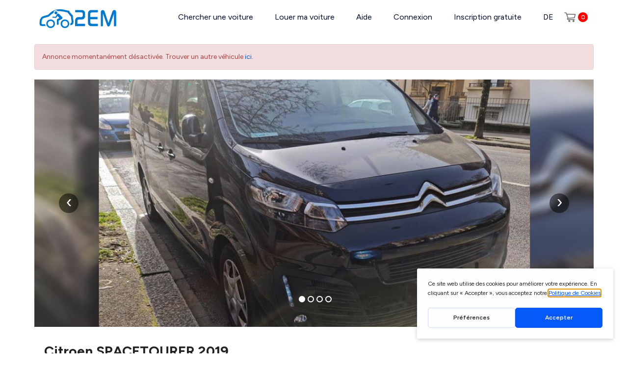

--- FILE ---
content_type: text/html; charset=utf-8
request_url: https://www.2em.ch/location-voiture/lausanne/citroen-spacetourer-2922
body_size: 18896
content:


<!DOCTYPE html>
<html xmlns="http://www.w3.org/1999/xhtml" xml:lang="fr-fr" lang="fr-fr" dir="ltr">

<head>

			<script type="text/javascript" src="https://gettermscmp.com/cookie-consent/embed/4434c600-2339-461f-8e01-954696a4e04f/fr"></script>
	
	<!-- Google Tag Manager -->
	<script>
		(function(w, d, s, l, i) {
			w[l] = w[l] || [];
			w[l].push({
				'gtm.start': new Date().getTime(),
				event: 'gtm.js'
			});
			var f = d.getElementsByTagName(s)[0],
				j = d.createElement(s),
				dl = l != 'dataLayer' ? '&l=' + l : '';
			j.async = true;
			j.src = 'https://www.googletagmanager.com/gtm.js?id=' + i + dl;
			f.parentNode.insertBefore(j, f);
		})
		(window, document, 'script', 'dataLayer', 'GTM-PMRN4S7');
	</script>
	<!-- End Google Tag Manager -->

	<script>
		window.dataLayer = window.dataLayer || [];

		window.dataLayer = window.dataLayer || []; window.dataLayer.push({"event":"view_item","item":{"item_id":"2922","item_brand":"Citroen","item_modele":"SPACETOURER","item_name":"Citroen SPACETOURER","type_vehicule":"Minibus","canton":"VD","npa":"","price_per_day":"159"}}); 	</script>


	<meta name="viewport" content="width=device-width, initial-scale=1, maximum-scale=1">


	
	<!-- debut meta -->
	<base href="https://www.2em.ch/location-voiture/lausanne/citroen-spacetourer-2922" />
	<meta http-equiv="content-type" content="text/html; charset=utf-8" />
	<meta name="keywords" content="Minibus Citroen SPACETOURER Lausanne" />
	<meta name="description" content="Loue la Citroen SPACETOURER de Alios à Lausanne. Moins cher, plus proche, plus convivial." />
	<title>Location Citroen SPACETOURER à Lausanne</title>
	<link href="/media/jui/css/chosen.css?cec2b73ecbeff422c7a20147c284f3f1" rel="stylesheet" type="text/css" />
	<link href="https://www.2em.ch//components/com_autos/assets/css/jquery.fancybox.min.css" rel="stylesheet" type="text/css" />
	<link href="https://www.2em.ch/components/com_autos/assets/css/daterangepicker.min.css" rel="stylesheet" type="text/css" />
	<link href="https://www.2em.ch/components/com_autos/assets/css/flexsliderhome.css" rel="stylesheet" type="text/css" />
	<link href="/plugins/system/jce/css/content.css?cec2b73ecbeff422c7a20147c284f3f1" rel="stylesheet" type="text/css" />
	<link href="https://www.2em.ch/modules/mod_promos/assets/styles.css" rel="stylesheet" type="text/css" />
	<script src="/media/jui/js/jquery.min.js?cec2b73ecbeff422c7a20147c284f3f1" type="text/javascript"></script>
	<script src="/media/jui/js/jquery-migrate.min.js?cec2b73ecbeff422c7a20147c284f3f1" type="text/javascript"></script>
	<script src="/media/jui/js/bootstrap.min.js?cec2b73ecbeff422c7a20147c284f3f1" defer="defer" type="text/javascript"></script>
	<script src="/media/jui/js/chosen.jquery.min.js?cec2b73ecbeff422c7a20147c284f3f1" type="text/javascript"></script>
	<script src="https://www.2em.ch/components/com_autos/assets/js/jquery.flexslider.js" type="text/javascript"></script>
	<script src="/media/plg_captcha_recaptcha_invisible/js/recaptcha.min.js?cec2b73ecbeff422c7a20147c284f3f1" type="text/javascript"></script>
	<script src="https://www.google.com/recaptcha/api.js?hl=fr-FR" type="text/javascript"></script>
	<script src="https://www.2em.ch/modules/mod_promos/assets/scripts.js" type="text/javascript"></script>
	<script type="text/javascript">

	jQuery(function ($) {
		initChosen();
		$("body").on("subform-row-add", initChosen);

		function initChosen(event, container)
		{
			container = container || document;
			$(container).find("select").chosen({"disable_search_threshold":10,"search_contains":true,"allow_single_deselect":true,"placeholder_text_multiple":"Saisir ou choisir des options","placeholder_text_single":"S\u00e9lectionnez une option","no_results_text":"Aucun r\u00e9sultat correspondant"});
		}
	});
	
	</script>
	<meta property='og:title' content='Location Citroen SPACETOURER à Lausanne' />
	<meta property='og:url' content='https://www.2em.ch/location-voiture/lausanne/citroen-spacetourer-2922' />
	<meta property='og:type' content='website' />
	<meta property='og:image' content='http://www.2em.ch/images/autos/large/voiture_2922.2022.10.10.07.29.50.0_20138400.image1.jpg'/>
	<!-- Joomla Facebook Integration Begin -->
<script type='text/javascript'>
!function(f,b,e,v,n,t,s){if(f.fbq)return;n=f.fbq=function(){n.callMethod?
n.callMethod.apply(n,arguments):n.queue.push(arguments)};if(!f._fbq)f._fbq=n;
n.push=n;n.loaded=!0;n.version='2.0';n.queue=[];t=b.createElement(e);t.async=!0;
t.src=v;s=b.getElementsByTagName(e)[0];s.parentNode.insertBefore(t,s)}(window,
document,'script','https://connect.facebook.net/en_US/fbevents.js');
fbq('init', '718682365155432', {}, {agent: 'pljoomla'});
fbq('track', 'PageView');
</script>
<noscript>
<img height="1" width="1" style="display:none" alt="fbpx"
src="https://www.facebook.com/tr?id=718682365155432&ev=PageView&noscript=1"/>
</noscript>
<!-- DO NOT MODIFY -->
<!-- Joomla Facebook Integration end -->

	<link href="https://www.2em.ch/images/favicon.ico" rel="shortcut icon" type="image/vnd.microsoft.icon" />

	<!-- fin meta -->
	<link rel="stylesheet" href="https://fonts.googleapis.com/css?family=Cuprum|Oswald|Open+Sans:400,600,700" type="text/css" media="screen" />

	
			<link rel="stylesheet" href="/templates/2em/css/bootstrap.min.css" type="text/css" media="screen" />
	
	<link rel="stylesheet" href="/templates/2em/css/template.css" type="text/css" media="screen" />
	<link rel="stylesheet" href="/templates/2em/css/template2.css" type="text/css" media="screen" />
			<link rel="stylesheet" href="https://www.2em.ch/components/com_autos/assets/css/auto.css?v=1.1" type="text/css" media="screen" />
	
		<link rel="stylesheet" href="/templates/2em/css/newstyle.css" type="text/css" media="screen" />
	
	<script type="application/ld+json">
		{
			"@context": "http://schema.org",
			"@type": "AutoRental",
			"name": "2EM car sharing",
			"brand": "2EM",
			"description": "2EM le leader Suisse de la location de voitures entre particuliers. La plateforme compte une flotte de plus de 2000 véhicules et permet à des milliers de membres de participer à l’économie collaborative.",
			"image": "https://www.2em.ch/images/logo-fr.png",
			"logo": "https://www.2em.ch/images/logo-fr.png",
			"url": "https://www.2em.ch/",
			"telephone": "0041 58 255 28 66",
			"sku": "Product",
			"sameAs": ["https://twitter.com/2EcoMOBILITY", "https://www.facebook.com/2EM.ch", "https://www.youtube.com/channel/UC_FcETtfNtzihXtwRlZvd2A", "https://www.instagram.com/2em.ch/"],
			"address": {
				"@type": "PostalAddress",
				"streetAddress": "Rue de la Pierre-à-Mazel 39",
				"addressLocality": "Neuchâtel",
				"postalCode": "2000",
				"addressCountry": "Suisse"
			},
			"aggregateRating": {
				"@type": "AggregateRating",
				"reviewCount": "75",
				"ratingValue": "4.9",
				"worstRating": "0",
				"bestRating": "5"
			},

			"priceRange": "CHF"
		}
	</script>

	<script>
		var current_langue = "fr-FR";
		jQuery(document).ready(function() {
			jQuery(".footer-cookies-btn").on("click", function() {
				jQuery.cookie("accept_cookies", 1, {
					expires: 10
				});
				jQuery(".footer-cookies").slideUp("fast");
			});

			jQuery(".annonces2em_close").on("click", function() {
				jQuery.cookie("annonces2em_close", 1, {
					expires: 5
				});
				jQuery(".annonces2em").slideUp("fast");
			});
		});
	</script>

</head>

<body id="page1" data-lang="fr-FR" class="page-auto page-234  ">

			<!--div class="footer-cookies">
			<div class="footer-cookies-btn">X</div>
			<div class="footer-cookies-txt">
							</div>
		</div-->
	
	<!-- Google Tag Manager (noscript) -->
	<noscript>
		<iframe src="https://www.googletagmanager.com/ns.html?id=GTM-PMRN4S7" height="0" width="0" style="display:none;visibility:hidden"></iframe>
	</noscript>
	<!-- End Google Tag Manager (noscript) -->

	<!-- Facebook Pixel Code -->
	<noscript>
		<img height="1" width="1" alt="no" src="https://www.facebook.com/tr?id=134317003882177&ev=PageView&noscript=1" />
	</noscript>
	<!-- End Facebook Pixel Code -->

	<header class="menu_2em wrapper_2em">
		<nav>
			<div class="logo_2em">
				<a href="/"><img src="/images/site/logo_2em.svg" width="177" alt="2EM" /></a>
			</div>
			<div class="menu-wrapper">
				<div class="user-menu" id="user_avatar"></div>
									<ul class="nav menu mod-list"  id="menurm">
	<li class="item-705"><a href="/" >Chercher une voiture</a></li><li class="item-205"><a href="/louer-mon-vehicule" class=" rent_car">Louer ma voiture</a></li><li class="item-206 deeper parent"><a href="/aide" >Aide</a><ul class="nav-child unstyled small"><li class="item-208"><a href="/aide-locataire" >Aide locataire</a></li><li class="item-209"><a href="/aide" >Aide propriétaire</a></li><li class="item-210"><a href="/aide/contrat-de-location" >Contrat de location et Clauses</a></li></ul></li><li class="item-105"><a href="/connexion" >Connexion</a></li><li class="item-759"><a href="/inscription-gratuite" >Inscription gratuite</a></li><li class="item-633"><a href="/" >Rechercher</a></li><li class="item-634 divider"><span class="separator ">Recevoir un bon de CHF 10!</span>
</li><li class="item-703"><a href="https://de.2em.ch/" >DE</a></li></ul>
				
								<div class="btn-cart ">
										<a href="https://www.2em.ch/">
						<img src="/images/icons/panier.svg" />
						<span>0</span>
					</a>
				</div>
				
				
			</div>
			<div class="clear"></div>
		</nav>
	</header>

	<div class="header-padding-top"></div>


			
	
	
	
	









	
<!-- 234 -->



<div class="page-wrapper detail_auto" >
	<div id="system-message-container">
	</div>

	<script type="text/javascript">
	$(function() {
		$(".recomandation").validate();
	});
</script>

			<div class="wrapper_2em" style="margin-top: 20px;">
			<div class="alert alert-danger">Annonce momentanément désactivée. Trouver un autre véhicule <a href='/'>ici.</a></div>
		</div>
	
	
	

<section class="slider_2em wrapper_2em">
	<div class="slider" id="slider">
		<div class="slItems">
						<div class="slItem" data-fancybox-trigger="preview"  style="background-image: url('/images/autos/large/voiture_2922.2022.10.10.07.29.50.0_20138400.image1.jpg');">
				<!--<div class="slText">Citroen<br>SPACETOURER 2019</div>-->
				<!--<div class="slPrice">dès CHF <span>159 </span> /jour</div>-->
				<div class="slButton ">
					<a href="/" class="link2">Ça te tente de faire une balade avec ce véhicule?</a>
					
										
				</div>
							</div>
						<div class="slItem" data-fancybox-trigger="preview"  style="background-image: url('/images/autos/large/voiture_2922.2022.10.05.14.49.28.0_52950800.image2.jpg');">
				<!--<div class="slText">Citroen<br>SPACETOURER 2019</div>-->
				<!--<div class="slPrice">dès CHF <span>159 </span> /jour</div>-->
				<div class="slButton ">
					<a href="/" class="link2">Ça te tente de faire une balade avec ce véhicule?</a>
					
										
				</div>
							</div>
						<div class="slItem" data-fancybox-trigger="preview"  style="background-image: url('/images/autos/large/voiture_2922.2022.10.10.07.29.50.0_60257000.image3.jpg');">
				<!--<div class="slText">Citroen<br>SPACETOURER 2019</div>-->
				<!--<div class="slPrice">dès CHF <span>159 </span> /jour</div>-->
				<div class="slButton ">
					<a href="/" class="link2">Ça te tente de faire une balade avec ce véhicule?</a>
					
										
				</div>
							</div>
						<div class="slItem" data-fancybox-trigger="preview"  style="background-image: url('/images/autos/large/voiture_2922.2022.10.10.07.29.50.0_97757500.image4.jpg');">
				<!--<div class="slText">Citroen<br>SPACETOURER 2019</div>-->
				<!--<div class="slPrice">dès CHF <span>159 </span> /jour</div>-->
				<div class="slButton ">
					<a href="/" class="link2">Ça te tente de faire une balade avec ce véhicule?</a>
					
										
				</div>
							</div>
					</div>
		
				
	</div>
</section>
<div style="display: none;">
					<a href="/images/autos/large/voiture_2922.2022.10.10.07.29.50.0_20138400.image1.jpg" data-options='{"caption" : "Citroen SPACETOURER 2019<br>41 voyages", "buttons" : [  "thumbs", "share", "close" ] }' data-fancybox="preview" 
			
			data-thumb="https://www.2em.ch/images/autos/medium/voiture_2922.2022.10.10.07.29.50.0_20138400.image1.jpg"></a>
	 				<a href="/images/autos/large/voiture_2922.2022.10.05.14.49.28.0_52950800.image2.jpg" data-options='{"caption" : "Citroen SPACETOURER 2019<br>41 voyages", "buttons" : [  "thumbs", "share", "close" ] }' data-fancybox="preview" 
			
			data-thumb="https://www.2em.ch/images/autos/medium/voiture_2922.2022.10.05.14.49.28.0_52950800.image2.jpg"></a>
	 				<a href="/images/autos/large/voiture_2922.2022.10.10.07.29.50.0_60257000.image3.jpg" data-options='{"caption" : "Citroen SPACETOURER 2019<br>41 voyages", "buttons" : [  "thumbs", "share", "close" ] }' data-fancybox="preview" 
			
			data-thumb="https://www.2em.ch/images/autos/medium/voiture_2922.2022.10.10.07.29.50.0_60257000.image3.jpg"></a>
	 				<a href="/images/autos/large/voiture_2922.2022.10.10.07.29.50.0_97757500.image4.jpg" data-options='{"caption" : "Citroen SPACETOURER 2019<br>41 voyages", "buttons" : [  "thumbs", "share", "close" ] }' data-fancybox="preview" 
			
			data-thumb="https://www.2em.ch/images/autos/medium/voiture_2922.2022.10.10.07.29.50.0_97757500.image4.jpg"></a>
	 </div>


	<section class="detail_body">
		<div class="wrapper_2em">

			
			<div class="detail_content">
				

<div class="detail_marque_model">

	<h1>
					<a href="https://www.2em.ch/location-citroen-suisse" target="_blank">
				Citroen SPACETOURER 2019			</a>
			</h1>

	</div>

<p class="city_link">
			<a href="#map"><img src="/images/icons/car-map.svg"> Lausanne</a>
	</p>







				 

<style type="text/css">
	.long_description {
		display: none;
	}
	.read_more{
		font-size: 13px;
	    color: #1a7bb9;
	    cursor: pointer;
	}
</style>

	<div class="detail_rubrique">
		<div>Accessoires à la demande sans frais</div>
			<ul class="rubrique_option">
			<li><div><img src='/images/icons/vignette.svg' alt=''></div><div>Vignette d’autoroute</div></li><li><div><img src='/images/icons/apple-charge.svg' alt=''></div><div>Câble de charge pour Apple</div></li><li><div><img src='/images/icons/android-charge.svg' alt=''></div><div>Câble de charge pour Android</div></li>			<div class="clear"></div>
		</ul>
	</div>
	


<div class="detail_rubrique">
	<div>DESCRIPTION & ÉQUIPEMENTS</div>
	
	
	<ul class="rubrique_option">
		<li>
			<div class="rubrique_label"><img src="/images/icons/carrosserie.svg" alt="" width="24"></div>
			<div>Minibus</div>
		</li>
		<li>
			<div class="rubrique_label"><img src="/images/icons/calendar.svg" alt="" width="24"></div>
			<div>01.04.2019</div>
		</li>
		<li>
			<div class="rubrique_label"><img src="/images/icons/seat.svg" alt="" width="24"></div>
			<div>9 Places</div>
		</li>
		<li>
			<div class="rubrique_label"><img src="/images/icons/porte.svg" alt="" width="24"></div>
			<div>5 Portes</div>
		</li>
		<li>
			<div class="rubrique_label">
				<img src="/images/icons/carburant.svg" alt="Energie" width="24">
							</div>

			<div>Diesel</div>
		</li>
				<li>
			<div class="rubrique_label"><img src="/images/icons/consommation.svg" alt="" width="24"></div>
			<div>4 L/100km</div>
		</li>
		<li>
			<div class="rubrique_label"><img src="/images/icons/gearbox.svg" alt="" width="24"></div>
			<div>Boîte automatique</div>
		</li>
        <li>
			<div class="rubrique_label"><img src="/images/icons/compteur.svg" alt="" width="24"></div>
			<div>0-15.000km</div>
		</li>
				<li>
			<div class="rubrique_label"><img src="/images/icons/motrice.svg" alt="" width="24"></div>
			<div>Traction avant</div>
		</li>
				
		<div class="clear"></div>
	</ul>	

</div>

<div class="">
	<ul class="rubrique_option">

		<li><div><img src='/images/icons/gps.svg' alt=''></div><div>GPS intégré</div></li><li><div><img src='/images/icons/barre-toit.svg' alt=''></div><div>Barres de toit</div></li><li><div><img src='/images/icons/pneu-neige.svg' alt=''></div><div>Pneus neige</div></li><li><div><img src='/images/icons/isofix.svg' alt=''></div><div>Fixation isofix</div></li><li><div><img src='/images/icons/climatisation.svg' alt=''></div><div>Climatisation</div></li><li><div><img src='/images/icons/assiste.svg' alt=''></div><div>Direction assistée</div></li><li><div><img src='/images/icons/regulateur-vitesse.svg' alt=''></div><div>Régulateur de vitesse</div></li><li><div><img src='/images/icons/radio-cd.svg' alt=''></div><div>Radio CD</div></li><li><div><img src='/images/icons/cable.svg' alt=''></div><div>Prise USB</div></li><li><div><img src='/images/icons/cable-iphone.svg' alt=''></div><div>Entrée audio / iPod</div></li><li><div><img src='/images/icons/radar.svg' alt=''></div><div>Radar de recul</div></li>		<div class="clear"></div>
	</ul>					
</div>
 

		
			<p>VEHICULE TRES CONFORTABLE ET TOUTES OPTIONS</p>
	      						
<div class="detail_rubrique">
	<div>Conditions du bailleur</div>
	<ul class="rubrique_condition">
		
                    <li>Usage limité en Suisse sauf accord du bailleur</li>
        
        			<li>J’accepte les jeunes conducteurs (dès 18 ans)</li>
		
		
		
	</ul>
    <span style="float:none;margin-top:2px" class="bule tooltip" data-file="infobulleDepotGarantie"></span>
	<div id="infobulleDepotGarantie" class="infobulle" style="width: 350px;">
		Cette caution reste sur ton compte pour cette r&eacute;servation et les r&eacute;servations suivantes.<br>Tu peux bien s&ucirc;r r&eacute;cup&eacute;rer cette caution apr&egrave;s une location si tu ne dois rien au propri&eacute;taire dans ton compte sous « Mes locations > Revenus / D&eacute;penses > Mes coordonn&eacute;es bancaires	</div>
	

	<ul class="rubrique_condition">
	
												<li>Ne pas fumer dans le véhicule</li>
							<li>Ne pas transporter des animaux dans le véhicule</li>
							
				
				<li>Une petite caution de CHF 200.- peut être demandée lors de la réservation pour rassurer le bailleur</li>
			</ul>

		
	
	<div><br><br>MES AVANTAGES EN TANT QUE MEMBRE 2EM</div>
	<ul class="rubrique_condition rubrique_condition_services">
		<li>
			25% meilleur marché qu’en agence			<img src="/images/icons/info-gray.svg" class="acceptation-info">
			<div class="serviceBulle" style="display:none">Partage le volant avec une proche et savourez le chemin ensemble.</div>
		</li>
		<li>
			Large choix de véhicules			<img src="/images/icons/info-gray.svg" class="acceptation-info">
			<div class="serviceBulle" style="display:none">Découvre la beauté des pays voisins en toute liberté. A condition que le bailleur soit d’accord et que le pays à visiter soit couvert par l’assurance.</div>
		</li>
		<li>
			Disponible à proximité			<img src="/images/icons/info-gray.svg" class="acceptation-info">
			<div class="serviceBulle" style="display:none">Découvre un large choix de véhicules de tous types, là, juste à côté de chez toi !</div>
		</li>
		
		<li>
			Réservation 24/7			<img src="/images/icons/info-gray.svg" class="acceptation-info">
			<div class="serviceBulle" style="display:none">Parraine un ami et recevez tous les deux un avoir de CHF 25.-</div>
		</li>
	</ul>
	
	<div><br><br>ASSURANCE & ASSISTANCE<br></div>
	<ul class="rubrique_condition">
		<li>
			<span>Assurance casco complète :</span> ZURICH<em> (Assuré via l'assurance du véhicule du loueur)</em>		</li>

		
		<li>Franchise normale de CHF 1000</li>
		<!--li></li-->

			</ul>	
	

	
</div>

<div class="info-clt-important">
	Informations importantes pour les clients:	<ul>
		<li>2EM Car Sharing Sàrl est un intermédiaire lié à la Bâloise Assurance SA pour l’assurance SHAREasy Drive.</li>
		<li>Dans le cadre des dispositions légales, la Bâloise Assurance SA est responsable des négligences, erreurs ou informations incorrectes en rapport avec l’activité d’intermédiation. Cas de recours à: Bâloise Assurance SA, Aeschengraben 21, 4002 Basel, tél. 00800 24 800 800.</li>
		<li>2EM Car Sharing Sàrl collecte vos données pour pouvoir vous proposer des solutions d’assurance. Ces données sont transmises exclusivement à la Bâloise Assurance SA pour la demande d’offres. Vous trouverez d’autres informations concernant le traitement de données par la Bâloise Assurance SA dans les informations sur les produits.</li>
			</ul>
</div>			</div>

			<div class="clear"></div>

		</div>
	</section>

	
	<section class="detail_body">
		<div class="wrapper_2em">
			<div class="detail_content">
				
				
				
<script type="text/javascript">
	jQuery(document).ready(function ($) {	
		jQuery('.good_deal .flexslider').flexslider({
			animation: "slide",
			animationLoop: true,
			itemWidth: 230,
			itemMargin: 15,
			maxItems: 3
		});
	});
</script>

<style type="text/css">
	.good_deal_car .car-picture {
	    width: 100%;
	    height: 166px;
	    display: block;
	    background-color: #ccc;
	    background-position-x: center;
	    background-position-y: center;
	    background-size: cover;
	    background-repeat: no-repeat;
	}
	.good_deal_list li{
		width: 225px;
	}
	.good_deal_title{
		color: #888;
	    text-transform: uppercase;
	    font-size: 18px;
	    font-weight: bold;
	    padding: 40px 0 20px 0;
	}
	.good_deal_more{
	    padding-top: 40px;
	    padding-bottom: 40px;
	    text-align: center;
	}
	.good_deal_more a{
		text-decoration: none;
	    padding: 10px 40px;
	    color: #FFF;
	    border-radius: 17px;
	    text-transform: uppercase;
	    font-size: 12px;
	    background-color: #6cd015;
	}	
	.good_deal_more a:hover{
	    background-color: #5db511;
	}

</style>

<section class="good_deal">
	<div class="wrapper_2em">
		
		<div class="good_deal_title">
			d'autres voitures dans la même ville		</div>

		<div class="flexslider_wrapper">
		<div class="flexslider ">
		<ul class=" slides good_deal_list">
			 
			<li>
				<div class="good_deal_car">
										<a style='background-image:url(https://www.2em.ch/images/autos/medium/voiture_122.2022.06.06.15.59.23.0_22600200.image1.png)' href="/location-voiture/lausanne/seat-leon-122" class='car-picture' title="Location Seat Leon,  à Lausanne">&nbsp;</a>
									</div>
				<div class="good_deal_name">
					<div class="good_deal_price">Dès CHF <span>60</span> /J</div>
					<h3>Seat Leon</h3>
					<div>Lausanne</div>
				</div>
				<div class="good_deal_rating">
										<img src="/images/icons/green_star.svg" alt="*">
					<img src="/images/icons/green_star.svg" alt="*">
					<img src="/images/icons/green_star.svg" alt="*">
					<img src="/images/icons/green_star.svg" alt="*">
					<img src="/images/icons/green_star.svg" alt="*">
				</div>
							</li>
						 
			<li>
				<div class="good_deal_car">
										<a style='background-image:url(https://www.2em.ch/images/autos/medium/voiture_925_3585_orsino-2025.04.03.16.11.10-0_63056600-image1.jpeg)' href="/location-voiture/lausanne/volkswagen-polo-1-2-tsi-bmt-925" class='car-picture' title="Location Volkswagen Polo 1.2 TSI BMT,  à Lausanne">&nbsp;</a>
									</div>
				<div class="good_deal_name">
					<div class="good_deal_price">Dès CHF <span>55</span> /J</div>
					<h3>Volkswagen Polo 1.2 TSI BMT</h3>
					<div>Lausanne</div>
				</div>
				<div class="good_deal_rating">
										<img src="/images/icons/green_star.svg" alt="*">
					<img src="/images/icons/green_star.svg" alt="*">
					<img src="/images/icons/green_star.svg" alt="*">
					<img src="/images/icons/green_star.svg" alt="*">
					<img src="/images/icons/green_star.svg" alt="*">
				</div>
							</li>
						 
			<li>
				<div class="good_deal_car">
										<a style='background-image:url(https://www.2em.ch/images/autos/medium/voiture_1186.2017.08.30.00.38.43.0_27143400.image1.png)' href="/location-voiture/lausanne/skoda-octavia-1186" class='car-picture' title="Location Skoda octavia,  à Lausanne">&nbsp;</a>
									</div>
				<div class="good_deal_name">
					<div class="good_deal_price">Dès CHF <span>65</span> /J</div>
					<h3>Skoda octavia</h3>
					<div>Lausanne</div>
				</div>
				<div class="good_deal_rating">
										<img src="/images/icons/green_star.svg" alt="*">
					<img src="/images/icons/green_star.svg" alt="*">
					<img src="/images/icons/green_star.svg" alt="*">
					<img src="/images/icons/green_star.svg" alt="*">
					<img src="/images/icons/green_star.svg" alt="*">
				</div>
							</li>
						 
			<li>
				<div class="good_deal_car">
										<a style='background-image:url(https://www.2em.ch/images/autos/medium/voiture_1220.2017.10.07.20.42.14.0_92004400.image1.png)' href="/location-voiture/lausanne/infiniti-qs-70-s-1220" class='car-picture' title="Location Infiniti QS 70 S,  à Lausanne">&nbsp;</a>
									</div>
				<div class="good_deal_name">
					<div class="good_deal_price">Dès CHF <span>200</span> /J</div>
					<h3>Infiniti QS 70 S</h3>
					<div>Lausanne</div>
				</div>
				<div class="good_deal_rating">
										<img src="/images/icons/green_star.svg" alt="*">
					<img src="/images/icons/green_star.svg" alt="*">
					<img src="/images/icons/green_star.svg" alt="*">
					<img src="/images/icons/green_star.svg" alt="*">
					<img src="/images/icons/green_star.svg" alt="*">
				</div>
							</li>
						 
			<li>
				<div class="good_deal_car">
										<a style='background-image:url(https://www.2em.ch/images/autos/medium/voiture_bacd5d65339621ef72352323c72cbf74.jpg)' href="/location-voiture/lausanne/opel-corsa-1232" class='car-picture' title="Location Opel Corsa,  à Lausanne">&nbsp;</a>
									</div>
				<div class="good_deal_name">
					<div class="good_deal_price">Dès CHF <span>52</span> /J</div>
					<h3>Opel Corsa</h3>
					<div>Lausanne</div>
				</div>
				<div class="good_deal_rating">
										<img src="/images/icons/green_star.svg" alt="*">
					<img src="/images/icons/green_star.svg" alt="*">
					<img src="/images/icons/green_star.svg" alt="*">
					<img src="/images/icons/green_star.svg" alt="*">
					<img src="/images/icons/green_star.svg" alt="*">
				</div>
							</li>
						 
			<li>
				<div class="good_deal_car">
										<a style='background-image:url(https://www.2em.ch/images/autos/medium/voiture_1404_8281_iwaszkiewicz-2026.01.12.14.11.29-0_94452500-image1.jpg)' href="/location-voiture/lausanne/citroen-c8-1404" class='car-picture' title="Location Citroen C8,  à Lausanne">&nbsp;</a>
									</div>
				<div class="good_deal_name">
					<div class="good_deal_price">Dès CHF <span>38</span> /J</div>
					<h3>Citroen C8</h3>
					<div>Lausanne</div>
				</div>
				<div class="good_deal_rating">
										<img src="/images/icons/green_star.svg" alt="*">
					<img src="/images/icons/green_star.svg" alt="*">
					<img src="/images/icons/green_star.svg" alt="*">
					<img src="/images/icons/green_star.svg" alt="*">
					<img src="/images/icons/green_star.svg" alt="*">
				</div>
							</li>
						 
			<li>
				<div class="good_deal_car">
										<a style='background-image:url(https://www.2em.ch/images/autos/medium/voiture_1558.2019.07.21.22.55.07.0_65949500.image1.JPG)' href="/location-voiture/lausanne/mercedes-vito-113-cdi-1558" class='car-picture' title="Location Mercedes Vito 113 CDI,  à Lausanne">&nbsp;</a>
									</div>
				<div class="good_deal_name">
					<div class="good_deal_price">Dès CHF <span>120</span> /J</div>
					<h3>Mercedes Vito 113 CDI</h3>
					<div>Lausanne</div>
				</div>
				<div class="good_deal_rating">
										<img src="/images/icons/green_star.svg" alt="*">
					<img src="/images/icons/green_star.svg" alt="*">
					<img src="/images/icons/green_star.svg" alt="*">
					<img src="/images/icons/green_star.svg" alt="*">
					<img src="/images/icons/green_star.svg" alt="*">
				</div>
							</li>
						 
			<li>
				<div class="good_deal_car">
										<a style='background-image:url(https://www.2em.ch/images/autos/medium/voiture_2838.2019.05.07.05.47.31.0_98632100.image1.png)' href="/location-voiture/lausanne/hyundai-i20-2838" class='car-picture' title="Location Hyundai I20,  à Lausanne">&nbsp;</a>
									</div>
				<div class="good_deal_name">
					<div class="good_deal_price">Dès CHF <span>60</span> /J</div>
					<h3>Hyundai I20</h3>
					<div>Lausanne</div>
				</div>
				<div class="good_deal_rating">
										<img src="/images/icons/green_star.svg" alt="*">
					<img src="/images/icons/green_star.svg" alt="*">
					<img src="/images/icons/green_star.svg" alt="*">
					<img src="/images/icons/green_star.svg" alt="*">
					<img src="/images/icons/green_star.svg" alt="*">
				</div>
							</li>
						 
			<li>
				<div class="good_deal_car">
										<a style='background-image:url(https://www.2em.ch/images/autos/medium/voiture_2680.2020.11.23.23.10.40.0_37514000.image1.jpeg)' href="/location-voiture/lausanne/audi-tt-competition-4193" class='car-picture' title="Location Audi TT Compétition,  à Lausanne">&nbsp;</a>
									</div>
				<div class="good_deal_name">
					<div class="good_deal_price">Dès CHF <span>130</span> /J</div>
					<h3>Audi TT Compétition</h3>
					<div>Lausanne</div>
				</div>
				<div class="good_deal_rating">
										<img src="/images/icons/green_star.svg" alt="*">
					<img src="/images/icons/green_star.svg" alt="*">
					<img src="/images/icons/green_star.svg" alt="*">
					<img src="/images/icons/green_star.svg" alt="*">
					<img src="/images/icons/green_star.svg" alt="*">
				</div>
							</li>
								</ul>
		</div>
		</div>

		<div class="good_deal_more">
						<a href="https://www.2em.ch/location-voiture/lausanne">Plus de voitures à lausanne</a>
					</div>

	</div>		
</section>

			</div>

			<div class="clear"></div>

		</div>

	</section>

	<div style="display:none;">

    <div class="modal-content" id="info-modal-messagerie-form" style="display:none">
        <h2 class="modal-title">Demande d'information</h2>
        <p class="msg"></p>
        <div class="content_infos">


            <div class="car-item" style="display:none;">
                <div class="image">
                                            <img class="detail_form_bailleur_img" src="https://www.2em.ch/images/autos_avatar/avatar_3720.2019.07.17.13.30.33.0_13173900.JPG">
                                    </div>
                <div class="textes">
                    <span class="title">Alios </span>
                    <div class="subtitle">
                                                                            <div>
                                Taux d’acceptation : <span style=color:orange>moyen </span>                            </div>
                                            </div>
                </div>
            </div>


                        <div class="car-item">
                <div class="image">
                    <img class="detail_form_bailleur_img" src="https://www.2em.ch/images/autos/medium/voiture_2922.2022.10.10.07.29.50.0_20138400.image1.jpg">
                </div>
                <div class="textes">
                    <span class="title">Période de location souhaitée</span>
                    <div class="selected-period">
                        <div>
                                                            <div class="selected-dates"><span class="start_date">Date de départ</span> → <span class="end_date">Date de retour</span></div>
                            
                        </div>
                    </div>
                </div>
            </div>

            <div class="regle">
                <p>
                    Avant d'envoyer ton message, merci de <b>respecter quelques règles</b> :                </p>
                <ul>
                    <li>
                        <b>Ne dérange pas le propriétaire pour lui demander si son véhicule est disponible.</b> Tu peux te fier au calendrier dans la page de détails du véhicule et passer directement à la réservation.                        <small>>> en savoir plus</small>
                    </li>
                    <li class="hidden-item"><b>N'échange pas ton numéro de téléphone ou adresse e-mail ici.</b> Nous vous donnerons à tous les deux les contacts nécessaires lorsque la location aura été finalisée.</li>
                    <li class="hidden-item"><b>Le paiement en cash n'est pas accepté.</b> Tu as de multiples options de paiement en ligne (cartes de crédit, Twint, etc.). Si tu t'y prends suffisamment à l'avance tu peux aussi payer par virement bancaire.</li>
                </ul>

            </div>


            <form id="messagerie_form" name="messagerie_form" method="post" action="" enctype="multipart/form-data">
                <div class="alert bg bg-success" style="display:none"></div>
                <ul class="form_profil">
                    <li>
                        <div class="input_box">
                            <label for="">Message :</label>
                            <textarea name="message" class="required" required placeholder="Mon message à Alios"></textarea>
                        </div>
                    </li>
                </ul>

                <div class="buttons sticky">
                    <input type="hidden" name="a5e12448aaa64339f6070ef2c87f389e" value="1" />                    <input type="hidden" name="car_reference" value="2922">
                    <button class="btn btn-sm btn-primary submit-btn">
                        Envoyer                    </button>
                </div>
                <input type="text" style="opacity:0" name="start_date_range" value="" />
                <input type="text" style="opacity:0" name="end_date_range" value="" />
            </form>
        </div>
    </div>

    <div id="loginRequired" class="modalBox">
        <div class="dialog-titlebar">
            <span class="dialog-title">Seconnecter sur 2EM</span>
        </div>
        <div class="dialog-content " style="padding: 15px 40px 30px 20px">
            <div class='login'>
                <form action="/connexion" method="post">
                    <fieldset>
                        <div class="login-fields" style="clear:both"><label class="" for="username" id="username-lbl">Adresse e-mail</label>
                            <input type="text" size="25" class="validate-username" value="" id="username" name="username">
                        </div>
                        <div class="login-fields" style="clear:both"><label class="" for="password" id="password-lbl">Password</label>
                            <input type="password" size="25" class="validate-password" value="" id="password" name="password">
                        </div>
                        <div class="wrapper"><button class="button" type="submit">Log in</button></div>
                        <input type="hidden" value="aHR0cHM6Ly93d3cuMmVtLmNoL2xvY2F0aW9uLXZvaXR1cmUvbGF1c2FubmUvY2l0cm9lbi1zcGFjZXRvdXJlci0yOTIy" name="return">
                        <input type="hidden" name="a5e12448aaa64339f6070ef2c87f389e" value="1" />                    </fieldset>
                </form>
            </div>
            <a href="/inscription-gratuite" class="register">» S'inscrire gratuitement</a>
        </div>
    </div>

    <a href="#info-modal-message" class="fancybox info-modal-message" style="display:none"></a>
    <div class="modal-content" id="info-modal-message" style="display:none">
        <h2 class="modal-title">Attention !</h2>
        <div class="modal-body"></div>
    </div>

    <a href="#info-modal-form" class="fancybox info-modal-form" style="display:none"></a>
    <div class="modal-content" id="info-modal-form" style="display:none">
        <div class="content_form"></div>
    </div>

    <a href="#reservation-warning" class="fancybox reservation-warning" style="display:none"></a>
    <div class="modalBox">
        <div class="step1">
            <h3>Attention !</h3>


            <p class="modal-content"></p>

            <div class="cars-wrapper">
                <ul>
                    <li><img src="/images/autos/medium/voiture_2922.2022.10.10.07.29.50.0_20138400.image1.jpg"></li>
                    <li class="exchanging"><img src="/images/exchanging-arrows.png"></li>
                                    </ul>
            </div>
                            <p>Tu as déjà sélectionné un véhicule avec “réservation instantanée”.</p><p>Si tu continues, celui-ci sera supprimé de ta sélection.</p>            

            <p class="buttons">
                <a href="#" class="btn btn-default closePopup">Retour</a>
                <a href="#" class="btn btn-primary continueToCart">Continuer</a>
            </p>
        </div>
    </div>

    <div id="contactez-proprio" class="modalBox">
        <div class="step1">
            <h3>Véhicule ajouté à ta sélection</h3>

                            <p>Pour augmenter tes chances de trouver un véhicule disponible, nous te conseillons d'envoyer jusqu'à <b>3 demandes</b> de disponibilité sans engagement. Ensuite tu réserves définitivement à qui répond positivement et rapidement à ta demande.</p>
            
            <ul id="selectedCars"></ul>

                            <p><a href="/" class="green-btn button-blue linkSearch">Trouver d'autres véhicules</a></p>
            
            <form action="/reservation/citroen-spacetourer-2922?utm_source=annoncevehicule&amp;utm_medium=reservationrelax&amp;utm_campaign=bloquedates" method="post" id="goto_location">
                <a href="/message-au-proprietaires" class="showbtnform">Envoyer la demande</a>

                
            </form>


        </div>
    </div>

    <div id="contactez-moi" class="modalBox">
        <h3>Contact propriétaire</h3>
        <div class="proprioData">
            <img class="avatar" width="70" src="/images/autos_avatar/avatar_3720.2019.07.17.13.30.33.0_13173900.JPG" />
            <p class="prpn">
                <span>
                    Alios L.                </span>
                Nous assurons a nos clients un service d'excellence rapide ponctuelle les prix les meilleur du marche notre intérêt la satisfaction de nos clients.            </p>
            <div class="">
                Ce propriétaire est un professionnel<br>                Réponds en 60 |
                Dernière connexion:  02/01/2026 à 16:39<br>
            </div>
        </div>
        <form action="#" id="location2" method="POST">
            <p class="alertMessage"></p>
            <div class="tlp">
                <p style="color:#65AB21">CHF <span class="TotalPrice2"></span></p>
            </div>
            <p class="cald">du <span class="date_debut_text"></span> <span class="from_time_text"></span></p>
            <p class="calr">au <span class="date_fin_text"></span> <span class="to_time_text"></span></p>
            <p class="ikm"><span class='km_text'></span> km estimé</p>
            
            <input type="hidden" name="heure_depart" id="heure_depart" value="" />
            <input type="hidden" name="heure_retour" id="heure_retour" value="" />
            <p class="tel">
                <select name="prefix_mobile" class="prefix_mobile">
                                                                <option value="+93" >Afghanistan (+93)</option>
                                            <option value="+27" >Afrique du Sud (+27)</option>
                                            <option value="+355" >Albanie (+355)</option>
                                            <option value="+213" >Algérie (+213)</option>
                                            <option value="+49" >Allemagne (+49)</option>
                                            <option value="+376" >Andorre (+376)</option>
                                            <option value="+244" >Angola (+244)</option>
                                            <option value="+1" >Anguilla (+1)</option>
                                            <option value="+672" >Antarctique (+672)</option>
                                            <option value="+1268" >Antigua Barbuda (+1268)</option>
                                            <option value="+599" >Antilles néerlandaises (+599)</option>
                                            <option value="+966" >Arabie Saoudite (+966)</option>
                                            <option value="+54" >Argentine (+54)</option>
                                            <option value="+374" >Arménie (+374)</option>
                                            <option value="+297" >Aruba (+297)</option>
                                            <option value="+247" >Ascension (+247)</option>
                                            <option value="+61" >Australie (+61)</option>
                                            <option value="+43" >Autriche (+43)</option>
                                            <option value="+994" >Azerbaïdijan (+994)</option>
                                            <option value="+1" >Bahamas (+1)</option>
                                            <option value="+973" >Bahreïn (+973)</option>
                                            <option value="+880" >Bangladesh (+880)</option>
                                            <option value="+1" >Barbade (+1)</option>
                                            <option value="+375" >Bélarus (+375)</option>
                                            <option value="+32" >Belgique (+32)</option>
                                            <option value="+501" >Belize (+501)</option>
                                            <option value="+229" >Bénin (+229)</option>
                                            <option value="+1441" >Bermudes (+1441)</option>
                                            <option value="+975" >Bhoutan (+975)</option>
                                            <option value="+591" >Bolivie (+591)</option>
                                            <option value="+387" >Bosnie-Herzégovine (+387)</option>
                                            <option value="+267" >Botswana (+267)</option>
                                            <option value="+55" >Brésil (+55)</option>
                                            <option value="+673" >Brunei Darussalam (+673)</option>
                                            <option value="+359" >Bulgarie (+359)</option>
                                            <option value="+226" >Burkina Faso (+226)</option>
                                            <option value="+257" >Burundi (+257)</option>
                                            <option value="+855" >Cambodge (+855)</option>
                                            <option value="+237" >Cameroun (+237)</option>
                                            <option value="+1" >Canada (+1)</option>
                                            <option value="+238" >Cap-Vert (+238)</option>
                                            <option value="+56" >Chili (+56)</option>
                                            <option value="+86" >Chine (+86)</option>
                                            <option value="+357" >Chypre (+357)</option>
                                            <option value="+39" >Cité du Vatican (+39)</option>
                                            <option value="+57" >Colombie (+57)</option>
                                            <option value="+269" >Comores (+269)</option>
                                            <option value="+82" >Corée du Sud (+82)</option>
                                            <option value="+506" >Costa Rica (+506)</option>
                                            <option value="+385" >Croatie (+385)</option>
                                            <option value="+45" >Danemark (+45)</option>
                                            <option value="+500" >des îles Malouines (+500)</option>
                                            <option value="+45" >Diego Garcia (+45)</option>
                                            <option value="+253" >Djibouti (+253)</option>
                                            <option value="+1" >Dominique (+1)</option>
                                            <option value="+20" >Egypte (+20)</option>
                                            <option value="+503" >El Salvador (+503)</option>
                                            <option value="+971" >Emirats Arabes Unis (+971)</option>
                                            <option value="+593" >Equateur (+593)</option>
                                            <option value="+291" >Erythrée (+291)</option>
                                            <option value="+34" >Espagne (+34)</option>
                                            <option value="+372" >Estonie (+372)</option>
                                            <option value="+1" >États-Unis (+1)</option>
                                            <option value="+251" >Ethiopie (+251)</option>
                                            <option value="+358" >Finlande (+358)</option>
                                            <option value="+33" >France (+33)</option>
                                            <option value="+241" >Gabon (+241)</option>
                                            <option value="+220" >Gambie (+220)</option>
                                            <option value="+995" >Géorgie (+995)</option>
                                            <option value="+233" >Ghana (+233)</option>
                                            <option value="+350" >Gibraltar (+350)</option>
                                            <option value="+30" >Grèce (+30)</option>
                                            <option value="+1473" >Grenade (+1473)</option>
                                            <option value="+299" >Groenland (+299)</option>
                                            <option value="+590" >Guadeloupe (+590)</option>
                                            <option value="+1" >Guam (+1)</option>
                                            <option value="+502" >Guatemala (+502)</option>
                                            <option value="+224" >Guinée (+224)</option>
                                            <option value="+240" >Guinée équatoriale (+240)</option>
                                            <option value="+225" >Guinée-Bissau (+225)</option>
                                            <option value="+592" >Guyane (+592)</option>
                                            <option value="+594" >Guyane française (+594)</option>
                                            <option value="+509" >Haïti (+509)</option>
                                            <option value="+504" >Honduras (+504)</option>
                                            <option value="+852" >Hong Kong (+852)</option>
                                            <option value="+36" >Hongrie (+36)</option>
                                            <option value="+230" >Ile Maurice (+230)</option>
                                            <option value="+1345" >Îles Caïmans (+1345)</option>
                                            <option value="+682" >Îles Cook (+682)</option>
                                            <option value="+298" >Îles Féroé (+298)</option>
                                            <option value="+1" >Îles Mariannes du Nord (+1)</option>
                                            <option value="+692" >Îles Marshall (+692)</option>
                                            <option value="+677" >Îles Salomon (+677)</option>
                                            <option value="+1649" >Îles Turques et Caïques (+1649)</option>
                                            <option value="+1" >Îles Vierges britanniques (+1)</option>
                                            <option value="+91" >Inde (+91)</option>
                                            <option value="+62" >Indonésie (+62)</option>
                                            <option value="+964" >Irak (+964)</option>
                                            <option value="+353" >Irlande (+353)</option>
                                            <option value="+354" >Islande (+354)</option>
                                            <option value="+972" >Israël (+972)</option>
                                            <option value="+39" >Italie (+39)</option>
                                            <option value="+1876" >Jamaïque (+1876)</option>
                                            <option value="+81" >Japon (+81)</option>
                                            <option value="+962" >Jordanie (+962)</option>
                                            <option value="+254" >Kenya (+254)</option>
                                            <option value="+996" >Kirghizistan (+996)</option>
                                            <option value="+686" >Kiribati (+686)</option>
                                            <option value="+965" >Koweit (+965)</option>
                                            <option value="+856" >Lao (+856)</option>
                                            <option value="+266" >Lesotho (+266)</option>
                                            <option value="+371" >Lettonie (+371)</option>
                                            <option value="+961" >Liban (+961)</option>
                                            <option value="+231" >Libéria (+231)</option>
                                            <option value="+423" >Liechtenstein (+423)</option>
                                            <option value="+370" >Lituanie (+370)</option>
                                            <option value="+352" >Luxembourg (+352)</option>
                                            <option value="+853" >Macao (+853)</option>
                                            <option value="+389" >Macédoine (+389)</option>
                                            <option value="+261" >Madagascar (+261)</option>
                                            <option value="+60" >Malaisie (+60)</option>
                                            <option value="+265" >Malawi (+265)</option>
                                            <option value="+960" >Maldives (+960)</option>
                                            <option value="+223" >Mali (+223)</option>
                                            <option value="+356" >Malte (+356)</option>
                                            <option value="+212" >Maroc (+212)</option>
                                            <option value="+596" >Martinique (+596)</option>
                                            <option value="+222" >Mauritanie (+222)</option>
                                            <option value="+52" >Mexique (+52)</option>
                                            <option value="+691" >Micronésie (+691)</option>
                                            <option value="+373" >Moldavie (+373)</option>
                                            <option value="+377" >Monaco (+377)</option>
                                            <option value="+976" >Mongolie (+976)</option>
                                            <option value="+382" >Monténégro (+382)</option>
                                            <option value="+1664" >Montserrat (+1664)</option>
                                            <option value="+258" >Mozambique (+258)</option>
                                            <option value="+264" >Namibie (+264)</option>
                                            <option value="+674" >Nauru (+674)</option>
                                            <option value="+977" >Népal (+977)</option>
                                            <option value="+505" >Nicaragua (+505)</option>
                                            <option value="+227" >Niger (+227)</option>
                                            <option value="+234" >Nigeria (+234)</option>
                                            <option value="+683" >Niue (+683)</option>
                                            <option value="+47" >Norvège (+47)</option>
                                            <option value="+687" >Nouvelle-Calédonie (+687)</option>
                                            <option value="+64" >Nouvelle-Zélande (+64)</option>
                                            <option value="+47" >Oman (+47)</option>
                                            <option value="+256" >Ouganda (+256)</option>
                                            <option value="+998" >Ouzbékistan (+998)</option>
                                            <option value="+92" >Pakistan (+92)</option>
                                            <option value="+680" >Palau (+680)</option>
                                            <option value="+507" >Panama (+507)</option>
                                            <option value="+675" >Papouasie-Nouvelle-Guinée (+675)</option>
                                            <option value="+595" >Paraguay (+595)</option>
                                            <option value="+31" >Pays-Bas (+31)</option>
                                            <option value="+51" >Pérou (+51)</option>
                                            <option value="+63" >Philippines (+63)</option>
                                            <option value="+48" >Pologne (+48)</option>
                                            <option value="+689" >Polynésie française (+689)</option>
                                            <option value="+1" >Porto-Rico (+1)</option>
                                            <option value="+351" >Portugal (+351)</option>
                                            <option value="+974" >Qatar (+974)</option>
                                            <option value="+236" >République centrafricaine (+236)</option>
                                            <option value="+1" >République dominicaine (+1)</option>
                                            <option value="+420" >République tchèque (+420)</option>
                                            <option value="+262" >Réunion (+262)</option>
                                            <option value="+40" >Roumanie (+40)</option>
                                            <option value="+44" >Royaume-Uni (+44)</option>
                                            <option value="+7" >Russie (+7)</option>
                                            <option value="+250" >Rwanda (+250)</option>
                                            <option value="+1" >Saint Kitts et Nevis (+1)</option>
                                            <option value="+508" >Saint-Pierre-et-Miquelon (+508)</option>
                                            <option value="+1" >Saint-Vincent-et-les Grenadines (+1)</option>
                                            <option value="+290" >Sainte-Hélène (+290)</option>
                                            <option value="+1758" >Sainte-Lucie (+1758)</option>
                                            <option value="+685" >Samoa (+685)</option>
                                            <option value="+1" >Samoa américaines (+1)</option>
                                            <option value="+378" >San Marino (+378)</option>
                                            <option value="+239" >Sao Tomé-et-Principe (+239)</option>
                                            <option value="+221" >Sénégal (+221)</option>
                                            <option value="+381" >Serbie (+381)</option>
                                            <option value="+248" >Seychelles (+248)</option>
                                            <option value="+232" >Sierra Leone (+232)</option>
                                            <option value="+65" >Singapour (+65)</option>
                                            <option value="+421" >Slovaquie (+421)</option>
                                            <option value="+386" >Slovénie (+386)</option>
                                            <option value="+94" >Sri Lanka (+94)</option>
                                            <option value="+46" >Suède (+46)</option>
                                            <option value="+41" SELECTED>Suisse (+41)</option>
                                            <option value="+597" >Suriname (+597)</option>
                                            <option value="+268" >Swaziland (+268)</option>
                                            <option value="+992" >Tadjikistan (+992)</option>
                                            <option value="+886" >Taiwan (+886)</option>
                                            <option value="+255" >Tanzanie (+255)</option>
                                            <option value="+235" >Tchad (+235)</option>
                                            <option value="+66" >Thaïlande (+66)</option>
                                            <option value="+670" >Timor oriental (+670)</option>
                                            <option value="+228" >Togo (+228)</option>
                                            <option value="+690" >Tokelau (+690)</option>
                                            <option value="+676" >Tonga (+676)</option>
                                            <option value="+1868" >Trinidad et Tobago (+1868)</option>
                                            <option value="+216" >Tunisie (+216)</option>
                                            <option value="+90" >Turkey (+90)</option>
                                            <option value="+993" >Turkménistan (+993)</option>
                                            <option value="+688" >Tuvalu (+688)</option>
                                            <option value="+380" >Ukraine (+380)</option>
                                            <option value="+598" >Uruguay (+598)</option>
                                            <option value="+678" >Vanuatu (+678)</option>
                                            <option value="+58" >Venezuela (+58)</option>
                                            <option value="+84" >Viêt-Nam (+84)</option>
                                            <option value="+681" >Wallis et Futuna (+681)</option>
                                            <option value="+967" >Yémen (+967)</option>
                                            <option value="+260" >Zambie (+260)</option>
                                            <option value="+263" >Zimbabwe (+263)</option>
                                    </select>
                <input type="text" id="telephone_mobile" name="telephone_mobile" value="" class="required" />
                <span style="float:none;" class="bule tooltip" data-file="infobulleTelPrefix"></span>
            </p>
            <p class="msg">
                <textarea name="messageS" class="required" placeholder="Mon message ici ... (Rassures le propriétaire en lui disant ce que tu comptes faire avec son véhicule. )"></textarea>
            </p>
            <input type="button" value="Envoyer" class="button-green" />
            <div id="infobulleTelPrefix" class="infobulle" style="width:300px;z-index: 100000">
                <p>
                    Ton n° de tél sert uniquement à recevoir des notifications. Il ne sera jamais communiqué ni publié sur le site!                </p>
            </div>

            <input type="hidden" value="com_autos" name="option" />
            <input type="hidden" value="location" name="controller" />
            <input type="hidden" value="auto" id="vehicule" />
            <input type="hidden" value="2922" id="id_vehicule" />
            <input type="hidden" value="task" name="send" />
        </form>
    </div>

    <div id="complete_profile" class="modalBox">
        <div class="dialog-titlebar">
            <span class="dialog-title">Contact propriétaire</span>
        </div>
        <div class="dialog-content" style="padding: 15px 20px 50px 20px">

            <p class="message-info" style="margin-bottom:0">Un sms informant de ta requête au propriétaire a bien été envoyé.</p>
            <p style="background-color:#64AA1F;padding:7px;color:#fff">
                Afin de t'assurer d'avoir une réponse dans tes recherches, nous te conseillons d'envoyer 2 autres demandes auprès d'autres propriétaires.            </p>
                    </div>
    </div>

    <div id="sendEmail" class="modalBox" style="width: 100%; max-width: 600px;">

        <div class="dialog-titlebar">
            <span class="dialog-title">Recommander ce véhicule</span>
        </div>
        <div class="dialog-content">
            <p class="message"></p>
            <!--p>Vous connaissez quelqu’un susceptible d’être intéressé par ce véhicule ? Alors envoyer-lui un e-mail par le biais de ce formulaire.</p-->

            <form action="/location-voiture?controller=auto&amp;task=contactFreind" method="POST" class="recomandation">

                <div><input type="text" name="nomS" id="nomS" class="required" placeholder="Ton nom"></div>

                <div><input type="text" name="emailS" id="emailS" class="required email" placeholder="Ton e-mail"></div>

                <div><input type="text" name="emailR" id="emailR" class="required email" placeholder="E-mail de destinataire"></div>

                <div><textarea name="messageS" id="messageS" class="required">Bonjour !
Lors de ma visite sur 2EM.ch , j’ai découvert ce véhicule qui est susceptible de t’intéresser :<br>Véhicule: Citroen SPACETOURER 

Tarif: dès CHF 159 / jour
Adresse: Avenue de Montchoisi 39, 1006 Lausanne, Suisse 

Pour plus de détails concernant ce véhicule :
https://www.2em.ch/location-voiture/lausanne/citroen-spacetourer-2922 
                                     
Avec mes meilleures salutations renouvelables,
                 </textarea></div>

                <div><input type="submit" value="Envoyer" /></div>

                <input type="hidden" name="url" value="https://www.2em.ch/location-voiture/lausanne/citroen-spacetourer-2922" />

            </form>
        </div>
    </div>
</div>


	<div class='hide'>
		<span class="text_js_1">J'ai détesté</span>
		<span class="text_js_2">Je n'ai pas aimé</span>
		<span class="text_js_3">Pas de problème</span>
		<span class="text_js_4">J'ai aimé</span>
		<span class="text_js_5">J'ai adoré</span>
		<span class="text_js_6">Avis</span>
				<span class="text_js_8">Tu dois te connecter</span>
		<span class="text_js_9">Annonce enregistrée dans ta liste de requêtes.</span>
		<span class="text_js_10">Erreur réessayer plus tard</span>
		<span class="text_js_11">Annonce supprimée de ta liste de requêtes.</span>
		<span class="text_js_12">fr</span>
		<span class="text_js_13">0</span>
		<span class="text_js_14">30</span>
		<span class="text_js_15">40</span>
		<span class="text_js_16">60</span>
		<span class="text_js_17">Distance incluse</span>
		<span class="priceFirstDay">159</span>
					<span class="priceKm">0.5</span>
				<input type="hidden" value="fr" class="current_lang" />
	</div>


</div>
<footer class="footer">
	<div class="wrapper_2em footer_background">
		<div class="footer_list footer_mobile">
							<div class="moduletable"><span class="footer_heading">communauté 2EM</span><ul class="nav menu mod-list" >
	<li class="item-762 divider"><span class="separator ">L’originale suisse depuis 2012</span>
</li><li class="item-122"><a href="/a-propos-de-la-location-de-vehicules-de-particulier-a-particulier" >À propos</a></li><li class="item-249"><a href="/jobs" >Jobs</a></li><li class="item-517"><a href="https://www.2em.ch/blog/" target="_blank" rel="noopener noreferrer">Blog</a></li><li class="item-815"><a href="/la-presse-parle-de-2em" >Presse</a></li><li class="item-131"><a href="/nous-contacter" >Contact</a></li></ul></div><div class="moduletable"><span class="footer_heading">Aide</span><ul class="nav menu mod-list" >
	<li class="item-643"><a href="/aide-locataire" >Aide locataire</a></li><li class="item-722"><a href="/assurance-location-vehicule-particulier-baloise" >Assurance locataire</a></li><li class="item-723"><a href="/assistance-depannage-location-vehicule-particulier-baloise" >Assistance dépannage</a></li><li class="item-1016"><a href="/aide/contrat-de-location" >Contrat de location</a></li><li class="item-642"><a href="/aide" >Aide proprietaire</a></li><li class="item-418"><a href="/assurance-location-voiture-particulier-baloise" >Assurance bailleur</a></li><li class="item-306"><a href="/professionnel" >Professionnel</a></li><li class="item-817"><a href="/ouverture-voiture-avec-smartphone" >2EM-Keybox</a></li><li class="item-1015"><a href="/2em-open" >2EM-Open</a></li></ul></div><div class="moduletable"><span class="footer_heading">Accès par ville</span><ul class="nav menu mod-list" >
	<li class="item-796"><a href="https://www.2em.ch/location-voiture/geneve" >Location voiture Genève</a></li><li class="item-797"><a href="https://www.2em.ch/location-voiture/lausanne" >Location voiture Lausanne</a></li><li class="item-798"><a href="https://www.2em.ch/location-voiture/fribourg" >Location voiture Fribourg</a></li><li class="item-799"><a href="https://www.2em.ch/location-voiture/neuchatel" >Location voiture Neuchâtel</a></li><li class="item-800"><a href="https://www.2em.ch/location-voiture/sion" >Location voiture Sion</a></li><li class="item-801"><a href="https://www.2em.ch/location-voiture/geneve/type/utilitaire-camionnette" >Location utilitaire Genève</a></li><li class="item-802"><a href="https://www.2em.ch/location-voiture/lausanne/type/utilitaire-camionnette" >Location utilitaire Lausanne</a></li><li class="item-823"><a href="/villes" >Location de voitures en Suisse par villes</a></li><li class="item-950"><a href="https://www.2em.ch/location-voiture/bex" >Location voiture Bex</a></li></ul></div><div class="moduletable"><span class="footer_heading">Découvrir</span><ul class="nav menu mod-list" >
	<li class="item-725"><a href="https://www.2em.ch/get-application" >Applis mobile</a></li><li class="item-792"><a href="/location-tesla-suisse" >Location Tesla</a></li><li class="item-793"><a href="/location-porsche-suisse" >Location Porsche</a></li><li class="item-794"><a href="/location-voiture-luxe-prestige" >Location voiture de luxe</a></li><li class="item-795"><a href="/location-voiture-longue-duree" >Location longue durée</a></li><li class="item-803"><a href="https://www.2em.ch/location-minibus-voiture-familiale" >Location minibus</a></li><li class="item-804"><a href="https://www.2em.ch/location-van-amenage" >Location Van aménagé</a></li><li class="item-824"><a href="/top-10-des-marques" >Location de voitures en Suisse par marques</a></li></ul></div>
					</div>

		<div class="clear"></div>
		<hr class="footer_separator">

		<div class="footer_list footer_components">
							<div class="moduletable"><span class="footer_heading">Langues</span>

<div class="custom_language"  >
	<select id="lang_select" name="footer-language"><option selected="selected" value="https://www.2em.ch">Français</option><option value="https://de.2em.ch">Deutsch</option></select>
<div style="font-weight: bold; font-size: 22px; padding: 25px 0 10px 0;">Partenaires</div>
<p><img src="https://www.2em.ch/images/footer/sbb-logo.svg" alt="SBB CFF FFS" width="200" /></p>
<p><img src="https://www.2em.ch/images/footer/location-victor.png" alt="SBB CFF FFS" width="200" /></p></div>
</div><div class="moduletable"><span class="footer_heading">Obtenir l’application</span>

<div class="custom"  >
	<p><a href="https://apps.apple.com/us/app/2em-car-sharing/id1517096697" target="_blank" rel="noopener"> <img src="https://www.2em.ch/images/footer/app-store-fr.svg" alt="" /> </a> &nbsp; <a href="https://play.google.com/store/apps/details?id=ch.app2em" target="_blank" rel="noopener"> <img src="https://www.2em.ch/images/footer/google-play-fr.svg" alt="" /> </a></p></div>
</div><div class="moduletable"><span class="footer_heading">Modes de paiement</span>

<div class="custom"  >
	<p><img src="https://www.2em.ch/images/footer/visa.svg" alt="Visa" /> <img src="https://www.2em.ch/images/footer/mastercard.svg" alt="MasterCard" /> <img src="https://www.2em.ch/images/footer/twint.svg" alt="twint" /> <img src="https://www.2em.ch/images/footer/postfinance.svg" alt="Postfinance" /> <img src="https://www.2em.ch/images/footer/postfinance2.svg" alt="Postfinance" /> <img src="https://www.2em.ch/images/footer/amex.svg" alt="Amex" /> <!--img src="https://www.2em.ch/images/buletin_footer.jpg" alt="" /--> <!--img src="https://www.2em.ch/images/paypal_footer.jpg" alt="" /--></p></div>
</div><div class="moduletable"><span class="footer_heading">Nous suivre</span>

<div class="custom"  >
	<p><a href="https://www.facebook.com/2EM.ch" target="_blank" rel="noopener"><img src="/images/footer/facebook.svg" alt="Facebook" /></a> <a href="https://twitter.com/2EcoMOBILITY" target="_blank" rel="noopener"><img src="/images/footer/twitter.svg" alt="Twitter" /></a> <a href="https://www.instagram.com/2em.ch/" target="_blank" rel="noopener"><img src="/images/footer/instagram.svg" alt="Instagram" /></a> <a href="https://www.youtube.com/channel/UC_FcETtfNtzihXtwRlZvd2A" target="_blank" rel="noopener"><img src="/images/footer/youtube.svg" alt="Youtube" /></a></p></div>
</div>

				<script>
					jQuery(document).ready(function() {
						jQuery("#lang_select").change(function() {
							window.location.replace(this.value);
						});
					});
				</script>
					</div>
		<div class="clear"></div>

		<div class="footer_list">
			<div class="footer-links"><a href=/mentions-legales>Conditions d'utilisation</a> <a href=/politique-de-confidentialite>Politique de confidentialité</a> </div>
		</div>
		<div class="clear"></div>

		<div class="footer_list">

			
			<!--a href="#login-fancybox" class="fancybox">x</a-->

			<div class="clearfix login modalBox login-fancybox" id="login-fancybox" style="display: none;">
				<div class="block login blue auto" style="min-height: 325px;">

					<span class="title opened">S’identifier</span>
					<form class="content login-form" method="post" id="userForm" action="">

						<div class="input-validation-container">
							<input class="input" autocomplete="off" type="text" name="username" id="cn_username" placeholder="E-mail" onfocus="if (this.value == 'E-mail')
	                            this.value = '';" onblur="if (this.value == '')
	                                        this.value = 'E-mail';">
						</div>

						<div class="input-validation-container">
							<input class="input" autocomplete="off" type="password" name="password" id="cn_password" placeholder="Mot de passe">
						</div>

						<div class="input-validation-container">
							<input id="remember" type="checkbox" checked name="remember" class="inputbox icheckbox" value="yes" alt="Rester connecté" />
							<label style="font-weight:normal; font-size:smaller;" id="remember-lbl" for="remember">Rester connecté</label>
							<br><br>
						</div>

						<p class="reset-link">Mot de passe oublié ?</p>
						<div class="buttons">
							<button class="btn submit" id="login-subscriber">Se connecter</button>

														<input type="hidden" id="returnurl" name="return" value="L2NvbXBvbmVudC9hdXRvcy9kZW1hbmRlcz9JdGVtaWQ9MzUy" data-link="/component/autos/demandes?Itemid=352" />
							<input type="hidden" name="hash" value="" id='hash' />
							<input type="hidden" name="option" value="com_autos" />
							<input type="hidden" name="controller" value="user" />
							<input type="hidden" name="task" value="login" />
							<input type="hidden" name="a5e12448aaa64339f6070ef2c87f389e" value="1" />
						</div>

						<div>
							<div id="dynamic_recaptcha_invisible_1" class='class="required" g-recaptcha' data-sitekey="6LcYTQopAAAAAKJJ0lit6_MSUswtr1Sc6oAwYEiB" data-badge="bottomright" data-size="invisible" data-tabindex="0" data-callback="" data-expired-callback="" data-error-callback=""></div>						</div>

					</form>

					<form class="content reset-form" id="reset-form" method="post" action="">
						<div class="msg-alert" style="display:none;"></div>

						<div style="margin-bottom:30px;font-size: 18px;">
							Mot de passe oublié						</div>

						<div class="input-validation-container" id="mail_wrp">
							<input class="input" type="email" name="email" id="jform_email" placeholder="E-mail">
						</div>

						<div class="buttons">
							<button class="btn submit" id="reset-password">Envoyer</button>
							<button class="btn cancel" type="button">Annuler</button>

							<input type="hidden" name="option" value="com_autos" />
							<input type="hidden" name="controller" value="user" />
							<input type="hidden" name="task" value="request" />
							<input type="hidden" name="a5e12448aaa64339f6070ef2c87f389e" value="1" />						</div>
					</form>

				</div>

				<div class="block signin accent auto" style="min-height: 325px;">
					<span class="title opened">Créer un compte</span>
					<form class="content" id="registration-form" method="post">

						<div class="input-validation-container">
							<input type="text" name="name" id="jform_name" placeholder="Nom" required="required" class="input required" aria-required="true">
						</div>

						<div class="input-validation-container">
							<input type="text" name="prenom" id="jform_prenom" placeholder="Prénom" required="required" class="input required" aria-required="true">
						</div>

						<div class="input-validation-container">
							<input type="email" name="email1" id="jform_email1" placeholder="E-mail" class="input validate-email required" aria-required="true" required="required">
						</div>

						<div class="input-validation-container">
							<input type="password" class="input validate-password required" autocomplete="off" title="Mot de passe" placeholder="Mot de passe" onfocus="if (this.value == 'Mot de passe')
								this.value = '';" onblur="if (this.value == '')
											this.value = 'Mot de passe';" id="jform_password1" name="password1" aria-required="true" required="required">
						</div>

						<div class="input-validation-container">
							<select name="souhait" id="souhait" class="input required">
								<option value="">Je désire</option>
								<option value="1">Proposer mon véhicule</option>
								<option value="2">Louer un véhicule</option>
							</select>

							<input value="1" type="checkbox" name="accept_condition" id="jform_condition" class="icheckbox required validate-validateCondition " size="30" aria-required="true" required="required" title="COM_USERS_COCHER_CASE">
							<a style="color:#1a7bb9;font-size:smaller;" target="_blank" href="/mentions-legales">
								J'accepte les conditions générales d'utilisation de 2EM							</a>
						</div>

						<div class="buttons">
							<button class="btn submit" id="register-user">S’inscrire</button>

							<input type="hidden" name="option" value="com_autos" />
							<input type="hidden" name="controller" value="user" />
							<input type="hidden" name="task" value="register" />

							<input type="hidden" name="a5e12448aaa64339f6070ef2c87f389e" value="1" />						</div>

						<div>
							<div id="dynamic_recaptcha_invisible_1" class='class="required" g-recaptcha' data-sitekey="6LcYTQopAAAAAKJJ0lit6_MSUswtr1Sc6oAwYEiB" data-badge="bottomright" data-size="invisible" data-tabindex="0" data-callback="" data-expired-callback="" data-error-callback=""></div>						</div>
					</form>
				</div>
			</div>

			<script>
				jQuery(document).ready(function() {

					jQuery("#login-fancybox .input").on("input", function() {
						jQuery(this).parents(".block").find(".msg-alert").remove();
					});

					jQuery(document).on("click", ".footer_mobile .footer_heading", function() {
						jQuery(this).next("ul").slideToggle(500);
					});

					jQuery(document).on("click", "#login-fancybox .login .reset-link", function() {
						jQuery("#login-fancybox .login .login-form").fadeOut(200, function() {
							jQuery("#login-fancybox .login .reset-form").fadeIn(200);
						});
					});

					jQuery(document).on("click", "#login-fancybox .login .reset-form .btn.cancel", function() {
						jQuery("#login-fancybox .login .reset-form").fadeOut(200, function() {
							jQuery("#login-fancybox .login .login-form").fadeIn(200);
						});
					});

					jQuery(document).on("click", "#login-fancybox .login .new-pass-form .btn.cancel", function() {
						jQuery("#login-fancybox .login .new-pass-form").fadeOut(200, function() {
							jQuery("#login-fancybox .login .login-form").fadeIn(200);
						});
					});

					jQuery("#login-fancybox .block .title").on("click", function() {
						if (jQuery(window).innerWidth() <= 840) {
							var $block = jQuery(this).parents('.block');
							var $target = null;
							if ($block.next()) {
								if ($block.next().is(":visible"))
									$target = $block.next();
								else if ($block.next().next().is(":visible"))
									$target = $block.next().next();
							}
							if ($block.prev()) {
								if ($block.prev().is(":visible"))
									$target = $block.prev();
								else if ($block.prev().prev().is(":visible"))
									$target = $block.prev().prev();
							}

							jQuery(this).toggleClass('opened').next(".content").slideToggle(500).parents(".block").toggleClass('auto');
							$target.toggleClass('auto').find(".title").toggleClass('opened').next(".content").slideToggle(500);
						}
					});

					function isValidEmailAddress(emailAddress) {
						var pattern = /^([a-z\d!#$%&'*+\-\/=?^_`{|}~\u00A0-\uD7FF\uF900-\uFDCF\uFDF0-\uFFEF]+(\.[a-z\d!#$%&'*+\-\/=?^_`{|}~\u00A0-\uD7FF\uF900-\uFDCF\uFDF0-\uFFEF]+)*|"((([ \t]*\r\n)?[ \t]+)?([\x01-\x08\x0b\x0c\x0e-\x1f\x7f\x21\x23-\x5b\x5d-\x7e\u00A0-\uD7FF\uF900-\uFDCF\uFDF0-\uFFEF]|\\[\x01-\x09\x0b\x0c\x0d-\x7f\u00A0-\uD7FF\uF900-\uFDCF\uFDF0-\uFFEF]))*(([ \t]*\r\n)?[ \t]+)?")@(([a-z\d\u00A0-\uD7FF\uF900-\uFDCF\uFDF0-\uFFEF]|[a-z\d\u00A0-\uD7FF\uF900-\uFDCF\uFDF0-\uFFEF][a-z\d\-._~\u00A0-\uD7FF\uF900-\uFDCF\uFDF0-\uFFEF]*[a-z\d\u00A0-\uD7FF\uF900-\uFDCF\uFDF0-\uFFEF])\.)+([a-z\u00A0-\uD7FF\uF900-\uFDCF\uFDF0-\uFFEF]|[a-z\u00A0-\uD7FF\uF900-\uFDCF\uFDF0-\uFFEF][a-z\d\-._~\u00A0-\uD7FF\uF900-\uFDCF\uFDF0-\uFFEF]*[a-z\u00A0-\uD7FF\uF900-\uFDCF\uFDF0-\uFFEF])\.?$/i;
						return pattern.test(emailAddress);
					}

				});
			</script>

		</div>
		<div class="clear"></div>
	</div>
</footer>


	<div class="promo_outer">
	        <div class="promo_top" >
            <span>Profite d'un rabais de <b>CHF 10.00</b></span>
        </div>
        <div class="promo_content ">
            <span class="promo_intro">Inscris-toi au bulletin d’information et profite d’un bon de réduction de <span>CHF <b>10.00</b></span> ! </span>
            <p class="msgStatus"></p>
            <div>
            <input type="text" name="promo_email" id="promo_email" placeholder="Ton adresse e-mail">
            <a class="btn_send">Inscris-toi maintenant</a>
            <span class="loading" ><img src="https://www.2em.ch/images/loading.gif" alt="loading" /></span>
            </div>
            <span class="promo_notice">Le montant minimum de location est de CHF 80.00. Tes données personnelles ne seront jamais communiquées à des tiers.<br />
Se désabonner est possible à tout moment.</span>
        </div>
    </div> 



<script defer src="/templates/2em/javascript/jquery.cookie.js"></script>

<script defer src='/components/com_autos/assets/js/slider.min.js?v=1769931447'></script>
<script defer src='/components/com_autos/assets/js/fancyapp/jquery.fancybox.min.js?v=1769931447'></script>
<script defer src='/components/com_autos/assets/js/datepicker/ui/jquery.ui.core.js?v=1769931447'></script>
<script defer src='/components/com_autos/assets/js/datepicker/ui/jquery.ui.widget.js?v=1769931447'></script>
<script defer src='/components/com_autos/assets/js/datepicker/ui/jquery.ui.datepicker.js?v=1769931447'></script>
<script defer src='/components/com_autos/assets/js/datepicker/ui/i18n/jquery.ui.datepicker-fr.js?v=1769931447'></script>
<script defer src='/components/com_autos/assets/js/moment.min.js?v=1769931447'></script>
<script defer src='/components/com_autos/assets/js/daterangepicker.min.js?v=1769931447'></script>
<script defer src='/components/com_autos/assets/js/jquery-confirm.js?v=1769931447'></script>
<script defer src='/components/com_autos/assets/js/auto.js?v=1769931447'></script>
<script defer src='/components/com_autos/assets/js/jquery.validate.js?v=1769931447'></script>

<script defer src="/templates/2em/javascript/script.js"></script>
<script>
	jQuery('document').ready(function() {
		var hash = window.location.hash.replace('#', '');
		if (hash == "checkout") {
			$('#check_out').trigger('click');
			console.log("1");
		}
	});
</script>


</body>

</html>


--- FILE ---
content_type: text/html; charset=utf-8
request_url: https://www.google.com/recaptcha/api2/anchor?ar=1&k=6LcYTQopAAAAAKJJ0lit6_MSUswtr1Sc6oAwYEiB&co=aHR0cHM6Ly93d3cuMmVtLmNoOjQ0Mw..&hl=fr&v=N67nZn4AqZkNcbeMu4prBgzg&size=invisible&badge=bottomright&anchor-ms=20000&execute-ms=30000&cb=dx8lmdxanc4s
body_size: 49569
content:
<!DOCTYPE HTML><html dir="ltr" lang="fr"><head><meta http-equiv="Content-Type" content="text/html; charset=UTF-8">
<meta http-equiv="X-UA-Compatible" content="IE=edge">
<title>reCAPTCHA</title>
<style type="text/css">
/* cyrillic-ext */
@font-face {
  font-family: 'Roboto';
  font-style: normal;
  font-weight: 400;
  font-stretch: 100%;
  src: url(//fonts.gstatic.com/s/roboto/v48/KFO7CnqEu92Fr1ME7kSn66aGLdTylUAMa3GUBHMdazTgWw.woff2) format('woff2');
  unicode-range: U+0460-052F, U+1C80-1C8A, U+20B4, U+2DE0-2DFF, U+A640-A69F, U+FE2E-FE2F;
}
/* cyrillic */
@font-face {
  font-family: 'Roboto';
  font-style: normal;
  font-weight: 400;
  font-stretch: 100%;
  src: url(//fonts.gstatic.com/s/roboto/v48/KFO7CnqEu92Fr1ME7kSn66aGLdTylUAMa3iUBHMdazTgWw.woff2) format('woff2');
  unicode-range: U+0301, U+0400-045F, U+0490-0491, U+04B0-04B1, U+2116;
}
/* greek-ext */
@font-face {
  font-family: 'Roboto';
  font-style: normal;
  font-weight: 400;
  font-stretch: 100%;
  src: url(//fonts.gstatic.com/s/roboto/v48/KFO7CnqEu92Fr1ME7kSn66aGLdTylUAMa3CUBHMdazTgWw.woff2) format('woff2');
  unicode-range: U+1F00-1FFF;
}
/* greek */
@font-face {
  font-family: 'Roboto';
  font-style: normal;
  font-weight: 400;
  font-stretch: 100%;
  src: url(//fonts.gstatic.com/s/roboto/v48/KFO7CnqEu92Fr1ME7kSn66aGLdTylUAMa3-UBHMdazTgWw.woff2) format('woff2');
  unicode-range: U+0370-0377, U+037A-037F, U+0384-038A, U+038C, U+038E-03A1, U+03A3-03FF;
}
/* math */
@font-face {
  font-family: 'Roboto';
  font-style: normal;
  font-weight: 400;
  font-stretch: 100%;
  src: url(//fonts.gstatic.com/s/roboto/v48/KFO7CnqEu92Fr1ME7kSn66aGLdTylUAMawCUBHMdazTgWw.woff2) format('woff2');
  unicode-range: U+0302-0303, U+0305, U+0307-0308, U+0310, U+0312, U+0315, U+031A, U+0326-0327, U+032C, U+032F-0330, U+0332-0333, U+0338, U+033A, U+0346, U+034D, U+0391-03A1, U+03A3-03A9, U+03B1-03C9, U+03D1, U+03D5-03D6, U+03F0-03F1, U+03F4-03F5, U+2016-2017, U+2034-2038, U+203C, U+2040, U+2043, U+2047, U+2050, U+2057, U+205F, U+2070-2071, U+2074-208E, U+2090-209C, U+20D0-20DC, U+20E1, U+20E5-20EF, U+2100-2112, U+2114-2115, U+2117-2121, U+2123-214F, U+2190, U+2192, U+2194-21AE, U+21B0-21E5, U+21F1-21F2, U+21F4-2211, U+2213-2214, U+2216-22FF, U+2308-230B, U+2310, U+2319, U+231C-2321, U+2336-237A, U+237C, U+2395, U+239B-23B7, U+23D0, U+23DC-23E1, U+2474-2475, U+25AF, U+25B3, U+25B7, U+25BD, U+25C1, U+25CA, U+25CC, U+25FB, U+266D-266F, U+27C0-27FF, U+2900-2AFF, U+2B0E-2B11, U+2B30-2B4C, U+2BFE, U+3030, U+FF5B, U+FF5D, U+1D400-1D7FF, U+1EE00-1EEFF;
}
/* symbols */
@font-face {
  font-family: 'Roboto';
  font-style: normal;
  font-weight: 400;
  font-stretch: 100%;
  src: url(//fonts.gstatic.com/s/roboto/v48/KFO7CnqEu92Fr1ME7kSn66aGLdTylUAMaxKUBHMdazTgWw.woff2) format('woff2');
  unicode-range: U+0001-000C, U+000E-001F, U+007F-009F, U+20DD-20E0, U+20E2-20E4, U+2150-218F, U+2190, U+2192, U+2194-2199, U+21AF, U+21E6-21F0, U+21F3, U+2218-2219, U+2299, U+22C4-22C6, U+2300-243F, U+2440-244A, U+2460-24FF, U+25A0-27BF, U+2800-28FF, U+2921-2922, U+2981, U+29BF, U+29EB, U+2B00-2BFF, U+4DC0-4DFF, U+FFF9-FFFB, U+10140-1018E, U+10190-1019C, U+101A0, U+101D0-101FD, U+102E0-102FB, U+10E60-10E7E, U+1D2C0-1D2D3, U+1D2E0-1D37F, U+1F000-1F0FF, U+1F100-1F1AD, U+1F1E6-1F1FF, U+1F30D-1F30F, U+1F315, U+1F31C, U+1F31E, U+1F320-1F32C, U+1F336, U+1F378, U+1F37D, U+1F382, U+1F393-1F39F, U+1F3A7-1F3A8, U+1F3AC-1F3AF, U+1F3C2, U+1F3C4-1F3C6, U+1F3CA-1F3CE, U+1F3D4-1F3E0, U+1F3ED, U+1F3F1-1F3F3, U+1F3F5-1F3F7, U+1F408, U+1F415, U+1F41F, U+1F426, U+1F43F, U+1F441-1F442, U+1F444, U+1F446-1F449, U+1F44C-1F44E, U+1F453, U+1F46A, U+1F47D, U+1F4A3, U+1F4B0, U+1F4B3, U+1F4B9, U+1F4BB, U+1F4BF, U+1F4C8-1F4CB, U+1F4D6, U+1F4DA, U+1F4DF, U+1F4E3-1F4E6, U+1F4EA-1F4ED, U+1F4F7, U+1F4F9-1F4FB, U+1F4FD-1F4FE, U+1F503, U+1F507-1F50B, U+1F50D, U+1F512-1F513, U+1F53E-1F54A, U+1F54F-1F5FA, U+1F610, U+1F650-1F67F, U+1F687, U+1F68D, U+1F691, U+1F694, U+1F698, U+1F6AD, U+1F6B2, U+1F6B9-1F6BA, U+1F6BC, U+1F6C6-1F6CF, U+1F6D3-1F6D7, U+1F6E0-1F6EA, U+1F6F0-1F6F3, U+1F6F7-1F6FC, U+1F700-1F7FF, U+1F800-1F80B, U+1F810-1F847, U+1F850-1F859, U+1F860-1F887, U+1F890-1F8AD, U+1F8B0-1F8BB, U+1F8C0-1F8C1, U+1F900-1F90B, U+1F93B, U+1F946, U+1F984, U+1F996, U+1F9E9, U+1FA00-1FA6F, U+1FA70-1FA7C, U+1FA80-1FA89, U+1FA8F-1FAC6, U+1FACE-1FADC, U+1FADF-1FAE9, U+1FAF0-1FAF8, U+1FB00-1FBFF;
}
/* vietnamese */
@font-face {
  font-family: 'Roboto';
  font-style: normal;
  font-weight: 400;
  font-stretch: 100%;
  src: url(//fonts.gstatic.com/s/roboto/v48/KFO7CnqEu92Fr1ME7kSn66aGLdTylUAMa3OUBHMdazTgWw.woff2) format('woff2');
  unicode-range: U+0102-0103, U+0110-0111, U+0128-0129, U+0168-0169, U+01A0-01A1, U+01AF-01B0, U+0300-0301, U+0303-0304, U+0308-0309, U+0323, U+0329, U+1EA0-1EF9, U+20AB;
}
/* latin-ext */
@font-face {
  font-family: 'Roboto';
  font-style: normal;
  font-weight: 400;
  font-stretch: 100%;
  src: url(//fonts.gstatic.com/s/roboto/v48/KFO7CnqEu92Fr1ME7kSn66aGLdTylUAMa3KUBHMdazTgWw.woff2) format('woff2');
  unicode-range: U+0100-02BA, U+02BD-02C5, U+02C7-02CC, U+02CE-02D7, U+02DD-02FF, U+0304, U+0308, U+0329, U+1D00-1DBF, U+1E00-1E9F, U+1EF2-1EFF, U+2020, U+20A0-20AB, U+20AD-20C0, U+2113, U+2C60-2C7F, U+A720-A7FF;
}
/* latin */
@font-face {
  font-family: 'Roboto';
  font-style: normal;
  font-weight: 400;
  font-stretch: 100%;
  src: url(//fonts.gstatic.com/s/roboto/v48/KFO7CnqEu92Fr1ME7kSn66aGLdTylUAMa3yUBHMdazQ.woff2) format('woff2');
  unicode-range: U+0000-00FF, U+0131, U+0152-0153, U+02BB-02BC, U+02C6, U+02DA, U+02DC, U+0304, U+0308, U+0329, U+2000-206F, U+20AC, U+2122, U+2191, U+2193, U+2212, U+2215, U+FEFF, U+FFFD;
}
/* cyrillic-ext */
@font-face {
  font-family: 'Roboto';
  font-style: normal;
  font-weight: 500;
  font-stretch: 100%;
  src: url(//fonts.gstatic.com/s/roboto/v48/KFO7CnqEu92Fr1ME7kSn66aGLdTylUAMa3GUBHMdazTgWw.woff2) format('woff2');
  unicode-range: U+0460-052F, U+1C80-1C8A, U+20B4, U+2DE0-2DFF, U+A640-A69F, U+FE2E-FE2F;
}
/* cyrillic */
@font-face {
  font-family: 'Roboto';
  font-style: normal;
  font-weight: 500;
  font-stretch: 100%;
  src: url(//fonts.gstatic.com/s/roboto/v48/KFO7CnqEu92Fr1ME7kSn66aGLdTylUAMa3iUBHMdazTgWw.woff2) format('woff2');
  unicode-range: U+0301, U+0400-045F, U+0490-0491, U+04B0-04B1, U+2116;
}
/* greek-ext */
@font-face {
  font-family: 'Roboto';
  font-style: normal;
  font-weight: 500;
  font-stretch: 100%;
  src: url(//fonts.gstatic.com/s/roboto/v48/KFO7CnqEu92Fr1ME7kSn66aGLdTylUAMa3CUBHMdazTgWw.woff2) format('woff2');
  unicode-range: U+1F00-1FFF;
}
/* greek */
@font-face {
  font-family: 'Roboto';
  font-style: normal;
  font-weight: 500;
  font-stretch: 100%;
  src: url(//fonts.gstatic.com/s/roboto/v48/KFO7CnqEu92Fr1ME7kSn66aGLdTylUAMa3-UBHMdazTgWw.woff2) format('woff2');
  unicode-range: U+0370-0377, U+037A-037F, U+0384-038A, U+038C, U+038E-03A1, U+03A3-03FF;
}
/* math */
@font-face {
  font-family: 'Roboto';
  font-style: normal;
  font-weight: 500;
  font-stretch: 100%;
  src: url(//fonts.gstatic.com/s/roboto/v48/KFO7CnqEu92Fr1ME7kSn66aGLdTylUAMawCUBHMdazTgWw.woff2) format('woff2');
  unicode-range: U+0302-0303, U+0305, U+0307-0308, U+0310, U+0312, U+0315, U+031A, U+0326-0327, U+032C, U+032F-0330, U+0332-0333, U+0338, U+033A, U+0346, U+034D, U+0391-03A1, U+03A3-03A9, U+03B1-03C9, U+03D1, U+03D5-03D6, U+03F0-03F1, U+03F4-03F5, U+2016-2017, U+2034-2038, U+203C, U+2040, U+2043, U+2047, U+2050, U+2057, U+205F, U+2070-2071, U+2074-208E, U+2090-209C, U+20D0-20DC, U+20E1, U+20E5-20EF, U+2100-2112, U+2114-2115, U+2117-2121, U+2123-214F, U+2190, U+2192, U+2194-21AE, U+21B0-21E5, U+21F1-21F2, U+21F4-2211, U+2213-2214, U+2216-22FF, U+2308-230B, U+2310, U+2319, U+231C-2321, U+2336-237A, U+237C, U+2395, U+239B-23B7, U+23D0, U+23DC-23E1, U+2474-2475, U+25AF, U+25B3, U+25B7, U+25BD, U+25C1, U+25CA, U+25CC, U+25FB, U+266D-266F, U+27C0-27FF, U+2900-2AFF, U+2B0E-2B11, U+2B30-2B4C, U+2BFE, U+3030, U+FF5B, U+FF5D, U+1D400-1D7FF, U+1EE00-1EEFF;
}
/* symbols */
@font-face {
  font-family: 'Roboto';
  font-style: normal;
  font-weight: 500;
  font-stretch: 100%;
  src: url(//fonts.gstatic.com/s/roboto/v48/KFO7CnqEu92Fr1ME7kSn66aGLdTylUAMaxKUBHMdazTgWw.woff2) format('woff2');
  unicode-range: U+0001-000C, U+000E-001F, U+007F-009F, U+20DD-20E0, U+20E2-20E4, U+2150-218F, U+2190, U+2192, U+2194-2199, U+21AF, U+21E6-21F0, U+21F3, U+2218-2219, U+2299, U+22C4-22C6, U+2300-243F, U+2440-244A, U+2460-24FF, U+25A0-27BF, U+2800-28FF, U+2921-2922, U+2981, U+29BF, U+29EB, U+2B00-2BFF, U+4DC0-4DFF, U+FFF9-FFFB, U+10140-1018E, U+10190-1019C, U+101A0, U+101D0-101FD, U+102E0-102FB, U+10E60-10E7E, U+1D2C0-1D2D3, U+1D2E0-1D37F, U+1F000-1F0FF, U+1F100-1F1AD, U+1F1E6-1F1FF, U+1F30D-1F30F, U+1F315, U+1F31C, U+1F31E, U+1F320-1F32C, U+1F336, U+1F378, U+1F37D, U+1F382, U+1F393-1F39F, U+1F3A7-1F3A8, U+1F3AC-1F3AF, U+1F3C2, U+1F3C4-1F3C6, U+1F3CA-1F3CE, U+1F3D4-1F3E0, U+1F3ED, U+1F3F1-1F3F3, U+1F3F5-1F3F7, U+1F408, U+1F415, U+1F41F, U+1F426, U+1F43F, U+1F441-1F442, U+1F444, U+1F446-1F449, U+1F44C-1F44E, U+1F453, U+1F46A, U+1F47D, U+1F4A3, U+1F4B0, U+1F4B3, U+1F4B9, U+1F4BB, U+1F4BF, U+1F4C8-1F4CB, U+1F4D6, U+1F4DA, U+1F4DF, U+1F4E3-1F4E6, U+1F4EA-1F4ED, U+1F4F7, U+1F4F9-1F4FB, U+1F4FD-1F4FE, U+1F503, U+1F507-1F50B, U+1F50D, U+1F512-1F513, U+1F53E-1F54A, U+1F54F-1F5FA, U+1F610, U+1F650-1F67F, U+1F687, U+1F68D, U+1F691, U+1F694, U+1F698, U+1F6AD, U+1F6B2, U+1F6B9-1F6BA, U+1F6BC, U+1F6C6-1F6CF, U+1F6D3-1F6D7, U+1F6E0-1F6EA, U+1F6F0-1F6F3, U+1F6F7-1F6FC, U+1F700-1F7FF, U+1F800-1F80B, U+1F810-1F847, U+1F850-1F859, U+1F860-1F887, U+1F890-1F8AD, U+1F8B0-1F8BB, U+1F8C0-1F8C1, U+1F900-1F90B, U+1F93B, U+1F946, U+1F984, U+1F996, U+1F9E9, U+1FA00-1FA6F, U+1FA70-1FA7C, U+1FA80-1FA89, U+1FA8F-1FAC6, U+1FACE-1FADC, U+1FADF-1FAE9, U+1FAF0-1FAF8, U+1FB00-1FBFF;
}
/* vietnamese */
@font-face {
  font-family: 'Roboto';
  font-style: normal;
  font-weight: 500;
  font-stretch: 100%;
  src: url(//fonts.gstatic.com/s/roboto/v48/KFO7CnqEu92Fr1ME7kSn66aGLdTylUAMa3OUBHMdazTgWw.woff2) format('woff2');
  unicode-range: U+0102-0103, U+0110-0111, U+0128-0129, U+0168-0169, U+01A0-01A1, U+01AF-01B0, U+0300-0301, U+0303-0304, U+0308-0309, U+0323, U+0329, U+1EA0-1EF9, U+20AB;
}
/* latin-ext */
@font-face {
  font-family: 'Roboto';
  font-style: normal;
  font-weight: 500;
  font-stretch: 100%;
  src: url(//fonts.gstatic.com/s/roboto/v48/KFO7CnqEu92Fr1ME7kSn66aGLdTylUAMa3KUBHMdazTgWw.woff2) format('woff2');
  unicode-range: U+0100-02BA, U+02BD-02C5, U+02C7-02CC, U+02CE-02D7, U+02DD-02FF, U+0304, U+0308, U+0329, U+1D00-1DBF, U+1E00-1E9F, U+1EF2-1EFF, U+2020, U+20A0-20AB, U+20AD-20C0, U+2113, U+2C60-2C7F, U+A720-A7FF;
}
/* latin */
@font-face {
  font-family: 'Roboto';
  font-style: normal;
  font-weight: 500;
  font-stretch: 100%;
  src: url(//fonts.gstatic.com/s/roboto/v48/KFO7CnqEu92Fr1ME7kSn66aGLdTylUAMa3yUBHMdazQ.woff2) format('woff2');
  unicode-range: U+0000-00FF, U+0131, U+0152-0153, U+02BB-02BC, U+02C6, U+02DA, U+02DC, U+0304, U+0308, U+0329, U+2000-206F, U+20AC, U+2122, U+2191, U+2193, U+2212, U+2215, U+FEFF, U+FFFD;
}
/* cyrillic-ext */
@font-face {
  font-family: 'Roboto';
  font-style: normal;
  font-weight: 900;
  font-stretch: 100%;
  src: url(//fonts.gstatic.com/s/roboto/v48/KFO7CnqEu92Fr1ME7kSn66aGLdTylUAMa3GUBHMdazTgWw.woff2) format('woff2');
  unicode-range: U+0460-052F, U+1C80-1C8A, U+20B4, U+2DE0-2DFF, U+A640-A69F, U+FE2E-FE2F;
}
/* cyrillic */
@font-face {
  font-family: 'Roboto';
  font-style: normal;
  font-weight: 900;
  font-stretch: 100%;
  src: url(//fonts.gstatic.com/s/roboto/v48/KFO7CnqEu92Fr1ME7kSn66aGLdTylUAMa3iUBHMdazTgWw.woff2) format('woff2');
  unicode-range: U+0301, U+0400-045F, U+0490-0491, U+04B0-04B1, U+2116;
}
/* greek-ext */
@font-face {
  font-family: 'Roboto';
  font-style: normal;
  font-weight: 900;
  font-stretch: 100%;
  src: url(//fonts.gstatic.com/s/roboto/v48/KFO7CnqEu92Fr1ME7kSn66aGLdTylUAMa3CUBHMdazTgWw.woff2) format('woff2');
  unicode-range: U+1F00-1FFF;
}
/* greek */
@font-face {
  font-family: 'Roboto';
  font-style: normal;
  font-weight: 900;
  font-stretch: 100%;
  src: url(//fonts.gstatic.com/s/roboto/v48/KFO7CnqEu92Fr1ME7kSn66aGLdTylUAMa3-UBHMdazTgWw.woff2) format('woff2');
  unicode-range: U+0370-0377, U+037A-037F, U+0384-038A, U+038C, U+038E-03A1, U+03A3-03FF;
}
/* math */
@font-face {
  font-family: 'Roboto';
  font-style: normal;
  font-weight: 900;
  font-stretch: 100%;
  src: url(//fonts.gstatic.com/s/roboto/v48/KFO7CnqEu92Fr1ME7kSn66aGLdTylUAMawCUBHMdazTgWw.woff2) format('woff2');
  unicode-range: U+0302-0303, U+0305, U+0307-0308, U+0310, U+0312, U+0315, U+031A, U+0326-0327, U+032C, U+032F-0330, U+0332-0333, U+0338, U+033A, U+0346, U+034D, U+0391-03A1, U+03A3-03A9, U+03B1-03C9, U+03D1, U+03D5-03D6, U+03F0-03F1, U+03F4-03F5, U+2016-2017, U+2034-2038, U+203C, U+2040, U+2043, U+2047, U+2050, U+2057, U+205F, U+2070-2071, U+2074-208E, U+2090-209C, U+20D0-20DC, U+20E1, U+20E5-20EF, U+2100-2112, U+2114-2115, U+2117-2121, U+2123-214F, U+2190, U+2192, U+2194-21AE, U+21B0-21E5, U+21F1-21F2, U+21F4-2211, U+2213-2214, U+2216-22FF, U+2308-230B, U+2310, U+2319, U+231C-2321, U+2336-237A, U+237C, U+2395, U+239B-23B7, U+23D0, U+23DC-23E1, U+2474-2475, U+25AF, U+25B3, U+25B7, U+25BD, U+25C1, U+25CA, U+25CC, U+25FB, U+266D-266F, U+27C0-27FF, U+2900-2AFF, U+2B0E-2B11, U+2B30-2B4C, U+2BFE, U+3030, U+FF5B, U+FF5D, U+1D400-1D7FF, U+1EE00-1EEFF;
}
/* symbols */
@font-face {
  font-family: 'Roboto';
  font-style: normal;
  font-weight: 900;
  font-stretch: 100%;
  src: url(//fonts.gstatic.com/s/roboto/v48/KFO7CnqEu92Fr1ME7kSn66aGLdTylUAMaxKUBHMdazTgWw.woff2) format('woff2');
  unicode-range: U+0001-000C, U+000E-001F, U+007F-009F, U+20DD-20E0, U+20E2-20E4, U+2150-218F, U+2190, U+2192, U+2194-2199, U+21AF, U+21E6-21F0, U+21F3, U+2218-2219, U+2299, U+22C4-22C6, U+2300-243F, U+2440-244A, U+2460-24FF, U+25A0-27BF, U+2800-28FF, U+2921-2922, U+2981, U+29BF, U+29EB, U+2B00-2BFF, U+4DC0-4DFF, U+FFF9-FFFB, U+10140-1018E, U+10190-1019C, U+101A0, U+101D0-101FD, U+102E0-102FB, U+10E60-10E7E, U+1D2C0-1D2D3, U+1D2E0-1D37F, U+1F000-1F0FF, U+1F100-1F1AD, U+1F1E6-1F1FF, U+1F30D-1F30F, U+1F315, U+1F31C, U+1F31E, U+1F320-1F32C, U+1F336, U+1F378, U+1F37D, U+1F382, U+1F393-1F39F, U+1F3A7-1F3A8, U+1F3AC-1F3AF, U+1F3C2, U+1F3C4-1F3C6, U+1F3CA-1F3CE, U+1F3D4-1F3E0, U+1F3ED, U+1F3F1-1F3F3, U+1F3F5-1F3F7, U+1F408, U+1F415, U+1F41F, U+1F426, U+1F43F, U+1F441-1F442, U+1F444, U+1F446-1F449, U+1F44C-1F44E, U+1F453, U+1F46A, U+1F47D, U+1F4A3, U+1F4B0, U+1F4B3, U+1F4B9, U+1F4BB, U+1F4BF, U+1F4C8-1F4CB, U+1F4D6, U+1F4DA, U+1F4DF, U+1F4E3-1F4E6, U+1F4EA-1F4ED, U+1F4F7, U+1F4F9-1F4FB, U+1F4FD-1F4FE, U+1F503, U+1F507-1F50B, U+1F50D, U+1F512-1F513, U+1F53E-1F54A, U+1F54F-1F5FA, U+1F610, U+1F650-1F67F, U+1F687, U+1F68D, U+1F691, U+1F694, U+1F698, U+1F6AD, U+1F6B2, U+1F6B9-1F6BA, U+1F6BC, U+1F6C6-1F6CF, U+1F6D3-1F6D7, U+1F6E0-1F6EA, U+1F6F0-1F6F3, U+1F6F7-1F6FC, U+1F700-1F7FF, U+1F800-1F80B, U+1F810-1F847, U+1F850-1F859, U+1F860-1F887, U+1F890-1F8AD, U+1F8B0-1F8BB, U+1F8C0-1F8C1, U+1F900-1F90B, U+1F93B, U+1F946, U+1F984, U+1F996, U+1F9E9, U+1FA00-1FA6F, U+1FA70-1FA7C, U+1FA80-1FA89, U+1FA8F-1FAC6, U+1FACE-1FADC, U+1FADF-1FAE9, U+1FAF0-1FAF8, U+1FB00-1FBFF;
}
/* vietnamese */
@font-face {
  font-family: 'Roboto';
  font-style: normal;
  font-weight: 900;
  font-stretch: 100%;
  src: url(//fonts.gstatic.com/s/roboto/v48/KFO7CnqEu92Fr1ME7kSn66aGLdTylUAMa3OUBHMdazTgWw.woff2) format('woff2');
  unicode-range: U+0102-0103, U+0110-0111, U+0128-0129, U+0168-0169, U+01A0-01A1, U+01AF-01B0, U+0300-0301, U+0303-0304, U+0308-0309, U+0323, U+0329, U+1EA0-1EF9, U+20AB;
}
/* latin-ext */
@font-face {
  font-family: 'Roboto';
  font-style: normal;
  font-weight: 900;
  font-stretch: 100%;
  src: url(//fonts.gstatic.com/s/roboto/v48/KFO7CnqEu92Fr1ME7kSn66aGLdTylUAMa3KUBHMdazTgWw.woff2) format('woff2');
  unicode-range: U+0100-02BA, U+02BD-02C5, U+02C7-02CC, U+02CE-02D7, U+02DD-02FF, U+0304, U+0308, U+0329, U+1D00-1DBF, U+1E00-1E9F, U+1EF2-1EFF, U+2020, U+20A0-20AB, U+20AD-20C0, U+2113, U+2C60-2C7F, U+A720-A7FF;
}
/* latin */
@font-face {
  font-family: 'Roboto';
  font-style: normal;
  font-weight: 900;
  font-stretch: 100%;
  src: url(//fonts.gstatic.com/s/roboto/v48/KFO7CnqEu92Fr1ME7kSn66aGLdTylUAMa3yUBHMdazQ.woff2) format('woff2');
  unicode-range: U+0000-00FF, U+0131, U+0152-0153, U+02BB-02BC, U+02C6, U+02DA, U+02DC, U+0304, U+0308, U+0329, U+2000-206F, U+20AC, U+2122, U+2191, U+2193, U+2212, U+2215, U+FEFF, U+FFFD;
}

</style>
<link rel="stylesheet" type="text/css" href="https://www.gstatic.com/recaptcha/releases/N67nZn4AqZkNcbeMu4prBgzg/styles__ltr.css">
<script nonce="laH4nr9QuwKWgiYzzWkXqQ" type="text/javascript">window['__recaptcha_api'] = 'https://www.google.com/recaptcha/api2/';</script>
<script type="text/javascript" src="https://www.gstatic.com/recaptcha/releases/N67nZn4AqZkNcbeMu4prBgzg/recaptcha__fr.js" nonce="laH4nr9QuwKWgiYzzWkXqQ">
      
    </script></head>
<body><div id="rc-anchor-alert" class="rc-anchor-alert"></div>
<input type="hidden" id="recaptcha-token" value="[base64]">
<script type="text/javascript" nonce="laH4nr9QuwKWgiYzzWkXqQ">
      recaptcha.anchor.Main.init("[\x22ainput\x22,[\x22bgdata\x22,\x22\x22,\[base64]/[base64]/[base64]/[base64]/[base64]/[base64]/KGcoTywyNTMsTy5PKSxVRyhPLEMpKTpnKE8sMjUzLEMpLE8pKSxsKSksTykpfSxieT1mdW5jdGlvbihDLE8sdSxsKXtmb3IobD0odT1SKEMpLDApO08+MDtPLS0pbD1sPDw4fFooQyk7ZyhDLHUsbCl9LFVHPWZ1bmN0aW9uKEMsTyl7Qy5pLmxlbmd0aD4xMDQ/[base64]/[base64]/[base64]/[base64]/[base64]/[base64]/[base64]\\u003d\x22,\[base64]\x22,\x22w4c9wpYqw6Rnw7IIwqjDosOFw7vCvcOqFsKrw7hPw5fCthoqb8OzDcK1w6LDpMKTwofDgsKFXMKJw67CryJ2wqNvwq1pZh/DkEzDhBVBeC0Gw6xfJ8O3FsK8w6lGL8K1L8Obaz4Nw77CosKVw4fDgGnDsg/Dmk11w7Bewr9Jwr7CgQhQwoPCliExGcKVwrB6wovCpcKhw6gswoJ/JcKORG/DrkV1GsKuBzABwqjCicO9RsO4GSIKw51zRcK3AMKzw7pOw5TCg8OidgE1w6Ydwo3CiQ3CvMOQXcO6PhPDhsOqwqF6w45Bw4rDvE/Dqm9ew7BCDQrDuWYrNMOuw63Dmnw3w6rCtcO3a0QJw4HCmMObw6DDkMOvYzl8wrkSwqPCgRceaz/DtUXCn8OgwoPCgj1/CMKBIsOmwq3DlFDCnnfCmcKJCn0Bw5ZIPlLDoMOlf8K6w5TDh2fDqMKDw4YJcnpOw6nDh8Odwp0Ww53Dmk/[base64]/CmcK0wpjDpFBAw7VfwqPCt3hewq/Cn3XDgMKjw45cw5XDrsOOwpESZMOkIMOTwpTDhsKSwpNxdVIIw4x4w4/CjD7CqhI3WRolNmjCksKlW8KhwodQL8OTdcK3VyhqVsOSNDsrwrh4w7s/ecKtdcORw7/[base64]/DgMOKwpbCn8K7wrJJwonDtRwMQHjDiDLCtE4uX27DvCo+wqfCuwIuHcO7D0VbZsKPwo3DmMOew6LDuVEvT8KzC8KoM8Olw40xIcKnKsKnwqrDsFTCt8OcwqhYwofCpQAdFnTCtMOrwpl0KF0/w5R0w5k7QsKtw4rCgWoow4YGPijDjsK+w7x3w7fDgsKXfsKLWyZ8FDtwbsOUwp/Ch8KBewBsw5glw47DoMORw4Ezw7jDljM+w4HChAHCnUXChMKiwrkEwofCh8Ofwr87w7/Dj8OJw5DDicOqQ8O6E3rDvXYBwp/ClcK7wo98wrDDosOPw6IpIi7Dv8O8w6pRw7BVwqLCiSB2w48bwpbDvW5SwoZxGGTCssORw60bN18jwo/Dl8OWPmpZCsKUw5shw4RoYA9WZsKSwp8sC3ZWdQc8w6x1dcO6w45qwoQ8w4fCtsKtw7t2eMK/VkTDrMOmw4XCmsK1w4dLVsO/dcOqw4TCoQF1H8Kkw5jDjMKvwqEdwrTDmSk8b8KiYHw3OcOsw64yJMOHdsOcHmrDqi1dD8OtbTDDrMOCPxrCnMK2w4PDtsKhOMO7wqfDqGrClMOkw4vClyfCiEvDjMOiHMKyw68EZhZ5wqEUKDUjwo/CssKcwoTDlMOZwqjDtcKywpdnfsOVw67CocOAw50sZjzDnlYYLlVnw5kuw6xrwofCi3rDg3kVTQbDq8OWUlfCizXDhsOpVBTCo8Kqw53CkcO3C29IDkR5G8KTw6kiITDChHxww6TDsHFgw78ZwqzDsMOWCsORw7TDiMKGKEzCgsOJKcK1wp5swrLDhMKIOU/DvU8kw57DhWYLYcK2S2tqw7vChcOHw6TDncKeNELCkGwOA8OfI8KMMcOgw4JqLjLDvsOCw6DDqcOHwrXCvsK3w4cqPsKbwqXDscOaYzfCkMKrZMOxw4cmwrzChsOWw7dcdcOJHsO7wpIqw6vCqsOiIGjCo8KYw7nDpCg3wokHHcKnwrJuQV/DhcKRPmR3w5bCuXZvwrrCvHDCshXDhD7CkSUwwo/DvsKMwrfCksOywrx/R8OCO8OVQ8KiSFbClMKVdBdZw5rDiDk9wqQAfygCJ38zw7zCjMOMwrvDucK7wo5tw5sOQR4/wp1EbhPCkcKdw7/[base64]/[base64]/DvHgsZ8K9d8O7w5UCw6lqGBRUwrNIw6A1YMOIH8KLwphQLMOfw73CpsK9EwF2w7BLw4bDihVVw7/[base64]/[base64]/Z8KSdsOiw7d4w71+w78Jw51IQBHDoSDDn3zDu3FlwpLDscKRX8OGw4vDpMKQwqbCrcOPwoPDsMKWwq/DmsOuKEduW0kiwqDCsRhPKcKbGMOOKMKTwrk/wqbDoC5fw6sVwp95wpJgQU4Uw5RIe2kuPMK5YcOiGkE3w7zDt8Ktw4DDgCg9SsOvdzzClcO6HcKvX1bCg8OTwocQMcOuQ8K2w7QvY8OKUsK4w6Eow4pDwpvDu8OdwrTCmBzDnMKvwo9SJ8K4PsKFOsOJTGDDgMO/TwpVVwcfw790wrfDg8KhwqEdw4XDjTUrw7bDosOzwonDjsOvwq3Cl8K2JMKZFMKwQW4TS8ODF8KUFcKuw5kUwqBxYjwrNcK4w7ArN8OGw6TDscO0w5kCJXHCk8OIFMOJwr7CoU/DohgwwrABwrxvwpQ+H8OfQ8KPw685RWfCt3fCvirDgcOkWxlBSC5BwqvDrk04EsKNwoFpw6YYwonCjlrDncO3McKmRsKSdMO4wo8Lwr4rTGIWPExAwp81w5JCw58DTkLDl8KsS8K6wot2wpfDisKZwqnCnD95wr7CmcOgPsKqw5fDvsKUDy/[base64]/ChUVvwrEEKTUMw4bCpcKJw4/CjX/DlQ1nT8KnKsODwqLDt8OLw5kDH2ddOgUeccOmFMK/E8O4V0HChsKAOsKdBsKQw4XCgT7CpigJTXs4w57Di8OBOx7CrcKRc0vCjsKOEBzDnwXCgmnCqD7DocKiwp5kwrnCiHhNK0TDlsOyesK9wp9ObU3CqcKWETcxwqoIBQY2OkcQw5fCnMOGwrZ/w5vCgMOpDsKYMcK4cHDDosKPLsKePMK8w4gjawvCrcK4EsO1LMOrwqpTPGpjwrXDmAolEcKLw7PCisKjwphZw5PCsgxDODhTDMKmfMKcw78iwppxfcKqb1dqw5nClWnDsCPCmcKBw6jDk8Kiw4INw5ZOBMO8w6LCscKBVyPCmxpUwo/Dkl9Gw6EtScKpTcK8JlovwpVPIcOBwrDCuMO8PsK7KsO4wqdNR2/[base64]/[base64]/CvsKtw791w5BOwqjDmMONw4LCnR/[base64]/[base64]/DuMOpLMKgwrtdc1fDq0nChnZlJsK9CsKCw6DDhh7DhcKrOsO1AFvCncOTBE0POTHCujfCssOEw6XDtCbDtWlNw752dzsJLF41UsKxwqDCpwjCgBvCrsOBw7Y3woIswos/YMKpQcOQw719LRMPRHLDjFc9QsOFwohBwp/DtcO6csKxwr/CnsOTwqPCkMO3PsKrwoF8fsOBwovCiMO+wp7Dj8K6w6wWNcOde8Oww6rClsKiw49Mw4/DhsOfTgo6Bhhew7BRZlQow5s+w5ohQ1bCvMKjw7NtwogCFGXDgcOWc1bCqyQoworCucKkdRfDgypQwqHDpsKUw53Dk8KMwogLwoVSO3sBMsOhw4PDqAzCqUFlcQnCucOGUMOAwojDusKOw7bCisKswpXCjjR6w5wFI8KEF8O4wp3Ctj0owoN/F8Kad8OKw5fDpsOfwoBeGcK4wowRA8KzcAh/w7/CrsOiw5DDjw4kFGRqVMKww5jDpTgBw4wYVsOgwpRuWcKkw5rDv39twoQcwrNlwo8jwpTDtkbCjcK5Iw7CpUfDlsOMFkTDvsK/[base64]/[base64]/CMOtKWzDgsKcQTAJeHgiRMKMM3gPw5pcBsK8wrtvwo/CvnoTw67CqMORwofCt8KDK8KZKzxnBUkOa3nCu8OEM34LPMK3fQfCqMOWw4fCtWwfwrvCrcKwaCAZwpVBOMOPfcKbf27CgcKKwoxuH3nDusKUEcKcwpdgwqHDtATDphvCkiwMw5oNwrzCicOBwoIac2/DrMOlw5PCpg10w6DCucKeAMKDw7vDqxPDisK4wq3CkcK7w6bDp8KDwrPCmUfDncOhw5FTZyRJwr/CuMORw6fCjQo7Zw7CpGRbRMK8LMO9w53DlsKywqUPwq9LScO0WSzCiAPDlVjCiMKzGcK1w6ZxCcK6H8K/wq/DrMO/Q8ODGMKzw5jCmR4FDcKTcXbClG7DtHbDvWAowpctAkzDtcKkwp7CvsKWKsKSW8Ojf8KqPcKjIF8Bw7syV1V4w5jCgMOLIR3Di8KmFMOFwoIrwrEreMKKwr7DgMKmeMOrQyHDusKtLzcWR1PCqXk4w5Miw6TDrsOHXcOeWcOuwr8LwqU/[base64]/DlCwdNMOrFlTDisO3wpMqHGTDiwbDpnvDgcK8wrDDhsOLwqxLOkHCkyHChU86UcO8wo/CtTPCtnvDrEFvJ8O9wrIlKTkTDMK2woEKw73CoMOUw4NjwrnDghQ7wqHCviLCnMKvwrMKW2rCixbDsnrCkj/Do8Ozwr5Qwr/CoHJdIMKFdkHDqCh0ASrDqyzDncOIw7vCo8OTwrzDkgnDmn8sRMO6wq7CtsO2eMOBw6xEwrTDicKjw7Vvwq8cw4ZoCsOGw6xTUsO+w7IUw5duOMKyw7J4wp/[base64]/wp1LOnspw6VlOzNHw6A2aMO2Oy9uwpnDm8Kqw6gQWsOJOMKjwp3DmcOewrBBwrzClcKvP8KBw7jDpTnCkDQLP8OBKADCpnXCih4dQWnCisKnwowXwoByccOcaQ/CrsOtw43DssK7RRbDqcO4w5hvwpJZPGZHRcOKUgo/[base64]/X8OUa8KvQsKNwrMQHXXCmCnDqXjChsOswoZxfxnCr8K9wrjDrcKXwp7Cu8ODwqRaVsKkYkwywqbDiMO0XwjCowNwVcK3O0HCo8KWwoRLLsK5w6dJw4/DmsOrNUg9w4rCncKmO0gVworDkUDDoBXDqsOAJMOwYDI1w7vCuHzDlDvCtQE/[base64]/DtcKewrTCpGlYRkDCpMOlJMKdwqZ0ZWLCr8KxwpnDniMadBHCv8OHV8KlwrrCjDBmwpt9wpjCo8OVa8Kvw6PDmFHDig8nw4zDmAlswpfDn8K6wrzCjcK3XMO6wp/ChxbCnEnCj3Qgw43DjW3CksKVGnMBQcOkw67DqSx5PRzDq8OlDsK0worDgG7DnMOJMMOGJ0hUR8O3V8OlJgsNWcO0AsKVwoLCisKgwqfDuixow4dcwqXDosOuJsKNe8OdEcOcO8OaZMK5w5HCo2fCgE/DqnQwGcKvwp/DgMO8wpzCv8KcY8ONwoDDoGw6LSzCgyfDhj5GA8KLw5DDpCvDtkgDF8OqwqNEwrxwRCzCoFNocMKfwoTCoMK6w4BbbsKmBsK9w7kgwoknwrbDqMKrwrs4aH/Cl8KdwpMuwr0SPsOgfMOhw6zDog4VQcOrL8KXw5jDjsO0cSdyw63DgxHDpjTCizBkAG8UEATDmcOzFxFRw5HCjkfCiUjCjcK6wqLDtcOwbC3CvAjChxtBRHHDo3bCgwfDpsOGTgjDt8KEw4fDpmJXw41bwqjCqijCnsOIOsOGw5bDssOIwojCmChnw4/[base64]/DjG0aw4U6ZDLDhsKXw4LDgsOlDGwGesK7NyQXwqFHNMKId8OLbsO4woN7w5rDocKuw5Raw7pQRcKIw47CuXrDtR1Hw7vChsOuJMK2wqBLDFLClkHCnsKQB8OrG8K4KzHCpkQ/IcKGw6DCuMOhwqFPw7PCm8KZJMOSHHBtGcO+GiRyXG3CnMKew4IlwrXDrh7DncKGZcKMw70AW8KTw6rCtsKFYAfDkELCscKeMMOAw5XCrA/DvzQ2WcKTdcK7wqnDuGHDmcKXwp/DvcKAwoQOJD/CmcOCBXAlbcO9wo4Sw6c6woLChlcCwpQVwpHChygoS1k0D2bCnMOGfMKhXCwcw6R0RcObwogCZMK0wqc7w4DClHoOb8OdD1RcZ8OfSEDDk2nDncODQA7DljgKwqtcfioYwo3DrCDCqHR6IFMgw5/DnSxawp13wo0/w5xQO8Kew43Cs3TDvsO6wpvDtcOkw7x0fcOSwokswqMdwok+IMOpO8OEwrvDrcKew7XDnWTDusO6w4fCusKKw6FYc2cXwrLDn2/DhcKHI0d4e8OoewdQw6vCmMO3w5vCjG1awpk+w4NMwp/[base64]/[base64]/w6wMbyHCvMK/wqxBwoEra8ONM8KLwottwpMYw5B/wrPCtFXDqMOXeS3Coylyw5LDpMOpw4pqIADDhsKnw59SwpMuYjHCozFHw5zDhy8lw7Y+wpvCtT/Dt8K7XxgiwrAZw740QsORw5lYw5LDq8KvDxRsYkQeGhUAFBLCvsOUOlpEw6LDo8Ouw6LCkcOHw61jw5/CocOuw43Dn8O2Umd2w7haK8OKw5fCiQ3DqcOiwqgcwot8PcO3HsKbUkHDiMKlwrjCp2wbbww8w6IqfMKXw6bDosOae2h1w6JfI8OAUUHDoMK8wrg2B8ODUl3DiMOWI8K3MEsBccKVHw8AAxEdwpfDt8OAG8O+wrx/NS3CimnDg8K5YUQ8wpkiHsOYAx7CrcKeDgBLw5TDr8K3GGFIK8Kdwp5eGAlcO8OkOA7CqU7Dogl8RF7DoyY+w7Etwp08DhgtSAnDusO/wqtCNcONDj9kB8KLQmR9woIKwrzDj2p/Y2vDjTPDisKAPMKwwqbCr3wwWsOBwoNyTcKNGz3DnV06BUUrDGTCqMOiw7vDt8KbwpTDvMOCWMK3WFY5w5fChndtwrYvecKTTl/Cp8KswrrCq8Oew7LDssO2aMK7RcOtw6DCsTXCrMKEw5d/f1ZIwrvDg8OtLcKGZcKnMMK3w6snDmZHSAxyEGbCo1PCm3fCncKZw6vCgnrDncOXZ8KIecOpaikEwrYhM1Eaw5FMwr7CisO0wrp/UUDDm8OhwpLCnmfDrMOlwrlHe8Kjwp1QCMORbB7CpApkwpB1UB/DiAvCvz/CncOVGcK+DUHDgsOgwoPDk0t6w7vCk8OAwqvCncO4XMK1EVlOE8KTw6ZlJz3Cu1/Dj2rDs8O/VF8Twr9zVyZNZsKgwpLCkMOyZE/CjnEmRyIYIWLDmWIbMyfCqAzDtRVaLUHCu8O8wqHDusKfw4bClGsXw4vCiMKZwp0SOMO3WcKmw4kaw4Qlw5DDqcOKwpVpAFoxV8K+fBs/w55fwqdvXQdTShPCtGrCrsKqwqN/Hg0Uw5/[base64]/[base64]/w4PCqwjCigvDl1HCncKcw5xow7TDgcKcacOncMOKwqk5w79gMBHDpcKkwrfClMOUSH/DgcK/[base64]/DvMKCbMOJw7zDtl1XYFnCn8OYccK8w6HDkQrCs8OxwpfCucOPTFxQZMK+wo4twqLCusKuwrzCuRTDlsKswrwfUMOGw6leO8KAw5daHsKtJcKpw4FgKMKdEsOvwrfDmVwRw6cdwoMCwo4hAcOjw4lzw6VBw6BYwprCqcOXwo0DFG/DqcK6w6gwVsKPw6gVw70jw5/[base64]/[base64]/[base64]/DhcOowrjDhnxVwo/[base64]/[base64]/[base64]/DpcOnNUUSwpLChsKDw53CoQZWW8KFwqlxwqYQJcOEAMKIXMKRwrI1McOcIsKvVMO2wq7CocKWTzsJbyJVDwB2wpdQwrbCnsKAWsOBbSXDncKUJWgeWsOTIsOuw4PDrMK4bho4w4/CrQjDmU/[base64]/DtMO4YMK2ZsOHw7HDm8OXwqRSw6bCj3gjRTtcSMKIaMOnY03Dh8K5w6lXAWUZw5zCoMKpSMKLL27CusOmbHkuw4cDU8KFKsKRwpwKw6ErKMOwwr99wpk/wqjDn8O1BQoJHcKsYArComPCqcOBwpZkwq0nw44Cw7bDq8KKw4bCtnTCsAPDqcOuM8OOOi0la0fDuQLDucKkE3xJaTtNLUrCtzVRVA4Vw7/Co8OHIcKcKi8Xw67DrmLDlyzCgcODw6XCnTw1bsOmwpMqU8KfZzbCgnbCgMKgwrphwp/DiXfCqsKDb2Eiw7/DqMOIYMO/GsOPwrvDhXDDql0nWx/Cq8O5wpjCoMKYFFXCisOWwonCsxlFYWnDrcO6B8KNC1HDicOsBcOnMlfDp8ODI8KpPBTCmsK7bMOWw5QSwq5AwqDCpcKxKcOhw6EOw6x4SEjCnMORZsKswpTClMOlw55Qw6/CqcOyJUsrwpjCg8OcwqRQw7HDnMKOw4c5wqzDp3jDmldAKjFxw7o0wpLDgl/[base64]/DlT3CsMKLJsKLw4pkIVETET0TwpdCJ1HDucKResOjZsKKe8O0w6zDhcOIKQhQFBTCncOCUi/Cj0bDnEo+w4lFGsOxwpdZw6zCmX9Dw53Dm8KqwoZaZsKUwqXDjWvDgMO+w6FsCncNwpTCscK5wrbCmgZ0Cmc/ajHCi8KIw7LCrsOGwoYJwqERw7zDh8Oew7NteHHCqWTDomh8X1PDm8O8PMKEMH13w6DCnlM8VDHCpsKVwrcjS8OxQwt5MGZPwq1jwoDDuMOXw6nDtQYKw43CscOpw5fCui4vYS5awpfCmmgEwp9aFcOkRcOWdEpsw5LDkcORSSlGTz3CjcOGbw/CtsO/Vz1edRokw61YKnnCtcKre8Kswrt+wrXDrsKQZ0jCrWNTXxZ6OMKPw6PDl1zCkMOPw784TlJTwoBuG8K0bcO0wq5+QFIOQMKBwrIGRnR8GBDDvBjDscOhOsOPw54jw796FcOUw4c1MMOUwogcRhbDl8KgR8O2w6jDpsO5wobCkh/DtcOPw6lZD8KBWMOJajbCgTHChcKoNlXCk8KDOcKNBEHDpsOSHjUaw7/DtcKxDsOyMh/CuAzDsMKawqLDnmExX3Zlwp0ewqckw7DDoVbDi8K8wprDsz8oKzMQwqEEJy8aJSrCgsO7PsKpMxBeQwjDpsKtZQTDl8KvKlvCu8OYesO8w4k+wpY8fC3Cv8KkwrvCtsO3w43DgsK/wrHCgcOCw5HDh8ORQMOzMBfDimTDicOGacKywqIYaihWJxrDuw9ieWLCkG8jw6UjZXNWKMKhwrrDo8O/wrbClGnDsiHDmF56ZMOtQ8KzwqF4ImTCmH1iw5kwwqTCkSUqwovCgTXDt14lWxTDjRzDiwBUw7MDRsK5EcKiLRzDosOjw5vCv8KxwrvDg8O8BcKpacOjwqM9wrHDmcK2wqQlwpLDlMKLIH3CozIbwq/DiVPCt23CrMO3wqY8wq7DoWLDjwYbM8OEw53DhcOgQyTDjcORwpkewovCuCHDncKHL8K3wq7CgcK6wp9yQcORBMOZwqTDrATCtMKhwqfCuB/[base64]/JgY6JcO0XX82woV1UV18WRHDi1w+wp/DpMK0w6gRNCHDuEgiwrw6w57DqyJrA8OAZSshwox6KMKrwogqw47CgnlhwqzDj8OmORDDrS/CuHhgwqwEF8OVw6Yyw77CpMOVw6zDvAp+b8KESsONNTDClCjDvcKIwoI7Q8O+wrQIS8OEwodgwo1xGMK9KUjDkE3CscKCPxg4w48WOyjCgSVIwrnCncOAbcK7RcO/e8K0wpHCp8O3woUGwoZbHl/DmHJiEW0Iw7c9TcK8wq9Vwo/DqB0xH8O/BzRfWMOXwqbDuABpw457AVzCsizCv1PDs3DDmsOKXsKDwoIfAxZvw5ZVw4xZwqc4QG3CiMKCSzHDlWRlO8KQw7rCm2NaS2jDngzChMKQwo4PwowMAx9RWcKTwrFlw7Uxw4NdUS8FS8O3wplMw6/DvMOyI8OUW3VpccOYEDhPVjbDocO9PMOFH8OSR8Kqw5LCksKGw5AbwqMlw6zDljNJVE5lwoPDkcKgwql+w4AtS2Evw5LDuxjDucOtYUbCk8O7w7fDpSXCv3vDlcKSKcOdZcOlX8OwwqZPwokJEkLCgMKAYcOiIXdkb8KDf8O3w6rChsKww60eQD/CmsO5wrgyEcKqw4DCqk3DuxYmw7oJwot4w7TCi0wcw7HCrVnChsKfH1MLOnkzw6TDom4/wolnfCVoVTVzwodXw5HClwzDowbChXtDw5wHw5dkw7NUXcKgJknDl17DhsKywpJsD0dpwqfCpTc3Q8OzcMKke8O2PloMNMKZDwp4wpgBwqxYWMKwwoPCqsKUb8Ozw4LDuWNSHk7CgFDDkMOxalPDgMOUQC1RB8Ouwog8FhvDgR/[base64]/w4dYw6TCi8O0dGfCj8O7w7nDlDnDtMKMw5fDgsKJdMKUw7XDiB00KMOgw5VkPkgQwobDon/Cp3QiDnjDlzXChlQFKcOCDB0ZwpA7w7ECwqXChETDpDLClMKfbnZANMOBdzzCs2oJLg42woXDu8KxMj1XCsK8TcK2woFgwrPCrsOJw7JDDi4LD0d0M8OgN8Kxf8OZVkLDmlbDsS/Ct1F6Wysxwp0jP3bCtB4KAMKSw7QQN8KTwpdOwptuwoTCocKfwofDowLDpXXDqDpVw6RfwrvDg8OKwojCpBc+w77DqxXCocObw6Zkw4jDpkTCrVRiS0A8YhfChcKjwpR5wofDlFHDpsOowoZHw4vDmMKVZsKScsOUSiLCoS9/w5nCg8OSw5LDtsKpDMOneDITwrFdFGDDiMOhwpt+w4zDm1nDlEHCt8O7QMK7w7dcw5p6Ym7CkRzCmFJnLATCnFDCpcK5PzzCjmhGw5bDgMOGw4DCu0Nfw4x3VkHCoSN5w5DDrcOHW8OvfCAxNETCuj3CvcOKwofDisOlwrXDi8ONwpFcw4jCo8OifiE6wo9xwpXDpC/Ck8OJw5YiY8Oqw7I+AMK1w6tlwrcgCGTDjsK9K8OrUcOXwpnDtMOPwrp0d2Qgw6LCvn9GSnHChsOpITN8wprDnsOhwq8aTcK1D2BJQcKHO8O/woHCrMOhAcKUwq3DgsKeSMKMFsOCQStBw4gyQTweX8OiF0V9XjnCqsKlw5APdUxXOMKqw5zChQpcKjABWsKWw6HCucK1wrHDhsKWVcOZw6XDh8OIXmTCpMOBw7zCosKowpRgI8OFwp/CokfDihXCocO3w7PDt3TDr1cSCUEaw7dFAsOsP8KkwplSw7lqwp/Dv8Oyw5kAw6TDukMcw5c1QMKhIDPDigVZw6dXwod7Ux/DpQo2w7AKYMOSwq4MF8ORw74Ew7NOcMKgRHAWBcKBGsOiWFU0wqpRV3jDgcOzBsK3w4PCjCLDsn/CrcOdw5DDin5Gc8OAw6PCosOIccOswoF4wo3DlMOUR8KfeMObwrHDncOzFhFCwrZ3fcO+CMOAw7LDhsKfFSEzZMKxbsOaw4sjwpjDhcOiBsKMesOFBkbDtsKXwo5RYMKvOjpvNcO9w71wwo0xasOLE8O/wqp6w7Myw7TDk8OAWwfDqsOCwrYONRzDosO5KsOSd1fCpBLCrsKkZytmX8KWNsKPXzwUI8O9N8OgbcOsN8OqAykzJk1yd8OfD1sJZDPCoG13w68HXwdZHsOAHHPCo01kw712w6F+dnVMw63CnsKrPmBdwr9pw7hgw6TDpj/DoHXDtsKjcxnCg33CicKhJ8K+w4lVdcK7KUbDksKow5/DhXXDiXrDtEYDwqTCmxvDnsOJZ8OeZDphGVLCtcKIwq88w7diw6IRw7nDkMKSX8KjXcKBwq9aVQBNVsO7EG04wrFbM04ewrQMwqx3FDc1Iz98wrnDkCfDh0nDhcOCwos/w4fDhQXDhcO+ayHDs0Z3wpLCjzlCTzTCmBVrw6rCpUQ8wozCk8OJw6fDhV3CvwLCjVVPRiVrw5/DsAtAwrPCg8OQw5nDk1c+w7weLwHDkGBkwpXCqsO3ACfDjMOmRCvCqSDCnsOOwqXClsKewqTDkMOGdlLDm8KlBjN3EMKKwoDCgiVIQHQVasKKGsOka37CjSbCq8OScyXClMKGG8ODVsKRwpdjH8KlRsOEEjx3DMOywq9JbG/Dv8O5CMO5FcO6S3LDoMOWw5bCgcOoNF/DhSFXw5QHw6fDgMKKw4ZSwqZFw6vCqsOkwqUvwqB8w5IFwrTDmMK2wrvDrFHClsOhF2DDqCTCrkfDvx/CuMKdS8OgW8KRw5HCtMKDPA3CqsOVwqMgKlrDlsOcP8OUdMOuT8OZM1XClQXCqBzCrHZPFDMcIUswwqBZw4bCqQDCnsKdTjd1PSXCiMOpw5sow4oFEl/Du8KrwrjCh8OWw7XDmhfDosOWw7QGwrvDucKzw7toEi/DpcK1YsKEE8KOV8KmH8KbKMKhYiICRjjCshrCl8KwY0zCn8KLw47DhcOlw5rCsTHCmgQ8w7nDgQMpRQ3Con07w57CimPDkAYyfxTDqj9QI8KBw4ghDVXCpcO7DMO8wqXCj8Khw6/ClcOFwrs8wqp+wo3DswdsGAEAE8KTwrFgw6hEwrUDwq7CssOUOMK5IsKKcgJxTFwDwqxWBcKJAsOacMOHw5s1w7EFw5/ClAh7fsO9w4bDhsODw4Qnwp7CpXLDpsOsW8KbLH4zU2HCt8OqwoXDtMKHwobCjzvDpGwPwrkTQsKYwprDvDfCtMKzLMKafh7DqsOdOGtOwrjCtsKJbVDDnTtvwrDDnXU+LWlWOEQiwpRSfRZgw4rCmQRiXk/Dp0rChsOQwqo1w7TDpMKtN8OwwoAewoHDsxEqwq/DvELCsC1Zw69ew7V3P8KOWMOceMK5wrVmwo/Dun4qw6nDmQJCwrwZw7VNecObw5o7Y8KJa8Krw4JINMKlfGHCo1jDkcKhw7giX8O2wo7Dqm3Cp8K+cMO/IcKewoQ8NRF4wpVVwpDCi8OIwoxww6pRck8jPx7CisKRccOHw4PCjMKpw6N1wr8OTsK/BXjDuMKVw4nCtMOMwoRDMsKAexLCkMKPwr/DiXBiEcKbKjbDilbCvcOuBD86w4RuDcOxworChkMoCTRGw47CixPDnMKhw63ClQHDj8OvCj3DoHoVw6tLw7rCqE/[base64]/DmsOGCm7CjsKJWhPDlcOfw7IDXsO3w5LCngnDncOMNcKoUMOVwpjCi2vDjMKKTsO/w5nDujBpw6B7c8OYwpXDsAADwro5w6LCrk/DrDg0w7bDlTTDoRNRCMOxBE7ChU9AZsK3P3hlJMKAGcK2cCXCt1XDh8ObT2Fiw5dZw6ISAcKbwrDCmsK6SWbCrsKLw6oawq04woBhe07CqsO9wrgkwrnDsTzClj3Cu8O3AMKnTwBDXylIw5PDvRJsw4DDvMKXwp/DlRFjEmTDoMOTBMKOwr5gW28GSsKfbsOMGhd6UmzDmMOYakR1wrVFwrF5NsKNw43DrMOiFMO2wpgtZMOFw6bCjWvDs1RPNUhwB8OVw6xRw74tY08ywqPDq3HCvMOTAMO4WxPCvsK5w5cAw6c3WsOVMG/Dm0zDr8Oxwo9WGcKFd2JXw4TCtsO5woZLw7jDgcO+T8K3GQ5dwqheJX1xwrtfwoPCiivDvyzCvcKcwovDmMKGRm/Dm8K+aDxCw4DCh2UUwoQ1Gh1Tw4jDm8KVw5LDuMKRR8K0wpjCrMOoWMOdc8OgQcOQwrQ6UMOGLcKNLcOpG0fCmXXClk7CmMO4OxfCisKUV3HDmcOeOsKMbcKaNsO2wrbDhTDDrMOowqVJN8KKXMKCH1gsJcOuw6XCnMOjw7hGwpjDnwHCtMO/MBHCjsKyVl1CwrTCmsKAwopDw4fDgBLDncKNw6dgw4TDrsO/dcKRwow3I1FWKW/DrsOzE8KCwpvClk3DqcKnwonCrMK/wpHDqyU7ITDCiRPCv31bOTZBwooPBsKFP3t/[base64]/CjsK0woZ0wqTCoMKyc8K8w6rCr1DCjDxNw4jDl8KOw5zDom7CjcOOwrnCmMO1McKWAMKwR8KLwp/DvMOHOcKqwqrCjsOqwoV5GVzDriXDpmtpw7ZRIMOzwqRSD8Ogw4YTTsKkRcOtwo8bwrxWVQfCi8KvZTfDtDPCvB/[base64]/[base64]/w57DuV8aw4jCnDAsVjPDnMOzw4zCgMOww4I2woHDnw9/wpfCvsOeOMKewps1wrDCmC/Co8OiOiZJNsKzwptSanEYw4IoJ0g4PsOmBcO3w73DpMOsBjwmJCkbD8K8w6FOwpdKND/[base64]/TsOmworDsy1Mw6nCglPDjVDCsH/DoMOBwpBcw7rClQLDhgh9w7MvwoLDpMK9wpo0dAnDs8OfeWZoY3gQwoNuN13Cg8OOYMKHG2tGwr9iwpxuJcKRasOWw5nDlcKJw6HDpX8TXcKSRCLCmWpmMAsawqh/[base64]/wo4KCGhlw7gRIcOLwrfDhhvDiMKEwpvCoS3CrA7CpMOIWcOTQ8KGwoU8wqwkVcKmwq0OWcKYwqkyw5/DhjDDviBdcALCoAQfHMKNwpbCkMO4e2XCrUE9w40Hw7gPwrLCqQ4wA3vDnsO3wqwAw6fDt8KSw5lkS0NgwovCp8OqwpXDq8K4wrUfX8KRw4zDscKoVsOoKMOcKSZROcOkw5HCjgJcwobDvVw1w55Fw4zDiABOaMKcAsK/acOyTsOJw7AUEcOMLBXDk8OxHMKxw7ElcQfDtMKbw73Cpg3Cvmwra3RyRH4Jwo3CpWbDlw/DuMOfcXHCvhfDunfCti7CjMKRwpoew4wVI2Qtw7TCkBUIwpnDs8OJwrrChlcUw73Dp0ITXFsNw4FrScKgwrzCr3PDqgTDnMO/w7ElwoB1BMOew6DCszkzw6JbLEAYwo90IA4/UWB4woVxQcKdEMKMWXUOR8KyaC/CtFzCjijDjMK+wqXCtsO+w75uwoUVQsOUTcOUNzMkwrx8wq5Iaz7CscOhaHZtwpbDtU3CrynCqWXCmA3DpcOlwp9ow7VYw4NqYDfCinvDix3Dp8ONeA8dacOTdWhhVx7DlTk2LTTDlXYFX8KtwrMTD2ckUAPCocK+JhIhwqbCrzPCh8KwwrY8VW/DrcOpKnvDqDkBd8KjT2xow6DDlm7DrMKhw4xTwr42IMOiQE/CtMKwwqdddHXDuMKieyLDm8KUVsOJwpHDnhcjwoTCr0VCwrMzFMOob2/CmkjDvQrCrsKKLMOJwr08cMOoOsObCMKCJ8KEWwTCvDsCVcKvecO5XiQAwrfDg8KvwqkcGMO5YkTDn8OPw4/Cp3ojL8OtwoBhw5MkwrPCgTgGKsKQw7B2MMOdw7ZZc2oRw4PDtcKJTcKlwqjDnMKeK8KsMATDi8O6wq9Kw57DksKswr/Cs8KVYMODET8fwoE1QcKQPcOkMhpbw4UmbV7Dvk4/aFM1w6rDlsOmwqJ+w6nDpsOhYEfCmSrDuMKlU8Odw6rCgmDCo8K+EcKJNsKSSVRQw6Q6AMKyBMOSF8KXw5fDoTPDgMKGw5QSDcO0OAbDnlFWwr8XDMK4OCZCN8OTwohiD0fCt17CiGbCtSTDlmJiwo9Xw5nDvgfDlyIHwrIvw53Cvy/[base64]/Dr8KFRSwBwozCt0pAw6diCERDwp7DtArCpmLDp8KIcxzCoMKBcB55JD00wqNddR5NB8OkfmhBT0E7NTNvB8OCPsOfL8KMFsKWwrMuMMOkCMOBVkPDosOxBhLCmR/DnsO2T8O1FUNzTsKqQCrChMOYSsO1w4JTSsK7bgLClEEqA8K4woDDtk/DucO8DCNfNT/Cvx9pw4w3LMK8w4jDlhd6w4MqwpvDrl3CrXTCqx3Do8OdwoMNG8K1D8Ogw6s0w4zCvDPDksKOwobDvsOMKcOGbMO+YG1qwrzClGbDnS/DoHRGw69hw7nCucOrw7l4EcK3QcKIw6/DoMKbJcK0w6XCowbCrVPCi2LCnk5LwoJ4ecKGwq5AcVB3w6fDjgY8eBjDp3PDscOvRB5zw5fCp3jDgXobwpJowq/CscKBwrJAecOkOcK1QcKGw5YtwrbDggU+I8KEIsKOw63Ch8KmwqvDrsKdSsKOw6nDnsKQw7PCu8Oow64XwqFvEhg3IMKOw7HDrsObJ2N2Ok0ew7EDGzTCsMOEN8O/w5zCmcOZw4LDgcOgWcOrLA/Dt8KtJ8OPWQ3Ds8KPwqJXwq/DksObw4rDrQrCo17DusK5YyrDpHLDhwB7wqLCsMONw581woHCj8KNE8OhwrjClsKFwrlFd8Ksw5vDjTHDsH3DnATDsAzDuMKrd8KawpfDgsOGwrvDtsOew43CtFjCpsOJAcOVcBbDjcO4L8Kaw6slAEd0P8O/[base64]/w5/DicOGw4PDlMKEd8KnYwrCgcK8wobCuwbCvD7DlsK7w6HDiT5Yw7tvw7J4w6PDg8K8WBQZbQHDrMK7GQXCtMKJw7XDuE8jw73Dq3PDjsKZwrvCgWrCjmYxU2Mvw5TDr1nDtDgffcKMwpYFGhTDuxolbMKMw4nDvmBTwqbCvcO5RT/[base64]/[base64]/CsVnDnFvCosO9WMKZI8OXU1zDuz3DhgHDj8ODwo3CscKew7wtVMOiw7FMEwHDtgnCn2XCkXbDkgsuLm3DjsOUw5bDlcKTwpnDhGB+TX7CoFB/[base64]/GcKqw7EPw7c/w67CgMO4GDRpGFDCisODw7rCgUTCt8OpT8KxOMO8dDTClcKYZMO0C8KDeyTDijEkcHzCvcOKM8KDwrfDnMKiDsOXw4oUw7UxwrTDlxleYgDDrHHCnxRwP8O9XMKcScKIGcKKDMKwwp0mw6jCiCzDlMO6EcOWwrDCmXTCl8Kkw7Q/[base64]/wpjCksOMwp5YOMO0w7PCkSkrwrHDqcO8w7jDgcKDwq14w5bChFfDsC3CusOJwrHCtsOtwofCpcO7wqXCvcKkaHknDcKJw6lmwqwdSmzCqWPCg8KDwpvDpMKYMcKQwr/Cm8OGCWILTwU0TMOiEMOEwpzDq1rCpidSwqvDmsKRw6XDrwHDkQLDizjClyfCkkAOwqMkwr0ewo0PwrLDmWhOw7JPwojCkMOhN8OPw4wVQMOyw7fChknDmHgAbQlLEMOJZ1HCocK/w5N3cyLCicKSC8OMIjRUwqwASWU9ZgdxwrcmQXhvwoYmw5VJH8Oyw4tXIsO0wqHChQ5wEMOiw7/Ck8ObcMOBW8OWTg/Dt8OzwqIAw755wpsiZsOuw5s9wpTCncKPScK8alnDocKDw5bDp8OGMMOPJcOww6Y5wqREUlw/wr3Di8O/wqbDhizDoMORwqFIw6XCrzPCiT5NMsODwrjDlj8OAE/Cm0IbM8KZBsK6KsK0EmzDui9MwoHCqMO6UGbCm2w7VMK/P8K/wo8dT1vDnFdSw7/CkzAHwr3ClU5EVcKjdsK/[base64]/wqHDslRCw49OBsKcRcO5csKaAcOcc8KSIH5Pw71qwrvDoAc4NjUfwqfClMKBNjYAworDpmhfwrg5w4PDjR3ClgvCkSvDmcOBW8Kjw7dGwo0Jw7YcfsKqwqrCp1gNbcOdU0XDjFXCk8OvchvDpBRPU0tUZMKMajcPwpcMwpTDq25lw4nDlMKyw7/[base64]/elrDiMOtRMOJBsKAGEzCusKrw6bCpB/Dmgt7wqsbacKswqYww7bCjsKtOR7CgsOYwrMkGyViw4oUewlhw6N4ZcO2w47Dk8OYNRMFBCrCmcOdw4vDtjPCgMOMCMOyM2HDtMO9K3TCjVVuFTUzXcK3wpbDgMKkwp3DvSgaB8K1eGDCuWJTwpJ1wpjDj8KyKFIvCsKvPcOqbgzDpy/DpcObJWFSP14qwozDpULDknDCkRfDoMONJcKiFMKlwqLCr8OqIRhnwo/Ct8O/TiFww4vDkcO0w5PDm8ORZ8K3Y3JNw6kpwo4iwpfDv8O9woApJX3CpcOIw4tnYDERwrIhJ8KBWArCiHJOUXRUw7xxZcOjXsKNw44qw71eLsKoRjVlwpRPwojDtMKeeGVZw67Cu8KywrjDl8OTNUXDknArw7DDshUcI8OXTEsUUm/CnQTDkUU6w5wwYAUxwopLF8KSShM5w6vDnwvCo8Kow75pwovDjMONwr3CtSAANMK5wpfDsMKqeMKcWwXCjUrDiG3DvcOWf8Kpw6cGwqrDogISwoFlwr3DtGEaw5/DnkbDsMOLwpfDi8KXKcOleGFzwr3DgyAhNsK0wroPwrxww6NTFz0ZV8KSw4Z9ZnJTw75IworDqmEpOMOGSg4sFFnCg0HDiCxfwp9Rw5fDscOKC8OCW2twZcOmIcOYw6RewrhbA0DDkiNzIcOCc13ChSzDhcOswrgpZsOsSMOjwrtWw4gyw6vDoyhAw50nwqh/YMOlMH4Kw43CksKzCRfDl8OYw4d4wq4Mwo0fdALDtnPDoSzDhgUlcjR6VsKkOcKTw6kKPhvDicKRw5PCrcKbG0fDjyjDlsOYEsOJGRXChMKhwp01w6YmwonDp2oMwqzCgBDCv8KfwqttHkchw7QgwozDisOEfCLCijbDqcOsScO/DDZywqHCoznCnQxbe8OLw6FedMOXeVx+wrUTesO/[base64]/[base64]/CiS5yYEUpYmwbw4V7WsOtw6www6/CvcO/w7IPwofDiEbCmcOdwp/DlzDCizIhw6l3N13Ds1JJwrfDqEPCsTzCtsOCwoTCqsKSF8KBwo9LwpgCbHpqH3hKw5Rcwr3DmkHDlcO6wobCpsKLwrPDlsKablxdEyQBKEQlJm3Dh8KJwpwPw5twD8KUfMOUw7fCgcOhBMOfwpLCiG1KPcKbUkXCnAM7w7zCvFvCrEU/EcOGw7kywqzCk1VTaDrDjMK4wpQdBsK3wqfDtMOtaMK7w6YCWkrCq1DDhA90w4HCokN6d8KEBnjDvAFYw7JWesKhJMK5N8KNUEIpwpgNwqApw4A1w5xzw7/DjQ4ncG0gDcKkw7xAEsO8woLDt8OYEsKPw4rDkX1YLcOkc8Kxa13Dkj1mwqVdwqrCmmRNEBh/w5DDvVA9wrckBcO+esOiAwJSEyY7wpLCn1JBwoXCpUPCvUHDu8KIcyrCmApjRMOHw6hww4teXcKr\x22],null,[\x22conf\x22,null,\x226LcYTQopAAAAAKJJ0lit6_MSUswtr1Sc6oAwYEiB\x22,0,null,null,null,1,[21,125,63,73,95,87,41,43,42,83,102,105,109,121],[7059694,953],0,null,null,null,null,0,null,0,null,700,1,null,0,\[base64]/76lBhmnigkZhAoZnOKMAhmv8xEZ\x22,0,0,null,null,1,null,0,0,null,null,null,0],\x22https://www.2em.ch:443\x22,null,[3,1,1],null,null,null,0,3600,[\x22https://www.google.com/intl/fr/policies/privacy/\x22,\x22https://www.google.com/intl/fr/policies/terms/\x22],\x22JwGoBmE1H98fPE72twshqIw7RgddU6Hl1cMewD+pnLI\\u003d\x22,0,0,null,1,1769935051425,0,0,[224,244,26,87],null,[163,65],\x22RC-EN1Hiso_MZktrA\x22,null,null,null,null,null,\x220dAFcWeA6CUS3LEgfjopJVRDQMBkzhQcRNcjkPEdASgHj72V_I6A_npO0ttr-Pu8k6X-3dkjxV6UTEXNjpdrKyuk2vXokJ1EPQLg\x22,1770017851516]");
    </script></body></html>

--- FILE ---
content_type: text/html; charset=utf-8
request_url: https://www.google.com/recaptcha/api2/anchor?ar=1&k=6LcYTQopAAAAAKJJ0lit6_MSUswtr1Sc6oAwYEiB&co=aHR0cHM6Ly93d3cuMmVtLmNoOjQ0Mw..&hl=fr&v=N67nZn4AqZkNcbeMu4prBgzg&size=invisible&badge=bottomright&anchor-ms=20000&execute-ms=30000&cb=tta7odjzfkbq
body_size: 49215
content:
<!DOCTYPE HTML><html dir="ltr" lang="fr"><head><meta http-equiv="Content-Type" content="text/html; charset=UTF-8">
<meta http-equiv="X-UA-Compatible" content="IE=edge">
<title>reCAPTCHA</title>
<style type="text/css">
/* cyrillic-ext */
@font-face {
  font-family: 'Roboto';
  font-style: normal;
  font-weight: 400;
  font-stretch: 100%;
  src: url(//fonts.gstatic.com/s/roboto/v48/KFO7CnqEu92Fr1ME7kSn66aGLdTylUAMa3GUBHMdazTgWw.woff2) format('woff2');
  unicode-range: U+0460-052F, U+1C80-1C8A, U+20B4, U+2DE0-2DFF, U+A640-A69F, U+FE2E-FE2F;
}
/* cyrillic */
@font-face {
  font-family: 'Roboto';
  font-style: normal;
  font-weight: 400;
  font-stretch: 100%;
  src: url(//fonts.gstatic.com/s/roboto/v48/KFO7CnqEu92Fr1ME7kSn66aGLdTylUAMa3iUBHMdazTgWw.woff2) format('woff2');
  unicode-range: U+0301, U+0400-045F, U+0490-0491, U+04B0-04B1, U+2116;
}
/* greek-ext */
@font-face {
  font-family: 'Roboto';
  font-style: normal;
  font-weight: 400;
  font-stretch: 100%;
  src: url(//fonts.gstatic.com/s/roboto/v48/KFO7CnqEu92Fr1ME7kSn66aGLdTylUAMa3CUBHMdazTgWw.woff2) format('woff2');
  unicode-range: U+1F00-1FFF;
}
/* greek */
@font-face {
  font-family: 'Roboto';
  font-style: normal;
  font-weight: 400;
  font-stretch: 100%;
  src: url(//fonts.gstatic.com/s/roboto/v48/KFO7CnqEu92Fr1ME7kSn66aGLdTylUAMa3-UBHMdazTgWw.woff2) format('woff2');
  unicode-range: U+0370-0377, U+037A-037F, U+0384-038A, U+038C, U+038E-03A1, U+03A3-03FF;
}
/* math */
@font-face {
  font-family: 'Roboto';
  font-style: normal;
  font-weight: 400;
  font-stretch: 100%;
  src: url(//fonts.gstatic.com/s/roboto/v48/KFO7CnqEu92Fr1ME7kSn66aGLdTylUAMawCUBHMdazTgWw.woff2) format('woff2');
  unicode-range: U+0302-0303, U+0305, U+0307-0308, U+0310, U+0312, U+0315, U+031A, U+0326-0327, U+032C, U+032F-0330, U+0332-0333, U+0338, U+033A, U+0346, U+034D, U+0391-03A1, U+03A3-03A9, U+03B1-03C9, U+03D1, U+03D5-03D6, U+03F0-03F1, U+03F4-03F5, U+2016-2017, U+2034-2038, U+203C, U+2040, U+2043, U+2047, U+2050, U+2057, U+205F, U+2070-2071, U+2074-208E, U+2090-209C, U+20D0-20DC, U+20E1, U+20E5-20EF, U+2100-2112, U+2114-2115, U+2117-2121, U+2123-214F, U+2190, U+2192, U+2194-21AE, U+21B0-21E5, U+21F1-21F2, U+21F4-2211, U+2213-2214, U+2216-22FF, U+2308-230B, U+2310, U+2319, U+231C-2321, U+2336-237A, U+237C, U+2395, U+239B-23B7, U+23D0, U+23DC-23E1, U+2474-2475, U+25AF, U+25B3, U+25B7, U+25BD, U+25C1, U+25CA, U+25CC, U+25FB, U+266D-266F, U+27C0-27FF, U+2900-2AFF, U+2B0E-2B11, U+2B30-2B4C, U+2BFE, U+3030, U+FF5B, U+FF5D, U+1D400-1D7FF, U+1EE00-1EEFF;
}
/* symbols */
@font-face {
  font-family: 'Roboto';
  font-style: normal;
  font-weight: 400;
  font-stretch: 100%;
  src: url(//fonts.gstatic.com/s/roboto/v48/KFO7CnqEu92Fr1ME7kSn66aGLdTylUAMaxKUBHMdazTgWw.woff2) format('woff2');
  unicode-range: U+0001-000C, U+000E-001F, U+007F-009F, U+20DD-20E0, U+20E2-20E4, U+2150-218F, U+2190, U+2192, U+2194-2199, U+21AF, U+21E6-21F0, U+21F3, U+2218-2219, U+2299, U+22C4-22C6, U+2300-243F, U+2440-244A, U+2460-24FF, U+25A0-27BF, U+2800-28FF, U+2921-2922, U+2981, U+29BF, U+29EB, U+2B00-2BFF, U+4DC0-4DFF, U+FFF9-FFFB, U+10140-1018E, U+10190-1019C, U+101A0, U+101D0-101FD, U+102E0-102FB, U+10E60-10E7E, U+1D2C0-1D2D3, U+1D2E0-1D37F, U+1F000-1F0FF, U+1F100-1F1AD, U+1F1E6-1F1FF, U+1F30D-1F30F, U+1F315, U+1F31C, U+1F31E, U+1F320-1F32C, U+1F336, U+1F378, U+1F37D, U+1F382, U+1F393-1F39F, U+1F3A7-1F3A8, U+1F3AC-1F3AF, U+1F3C2, U+1F3C4-1F3C6, U+1F3CA-1F3CE, U+1F3D4-1F3E0, U+1F3ED, U+1F3F1-1F3F3, U+1F3F5-1F3F7, U+1F408, U+1F415, U+1F41F, U+1F426, U+1F43F, U+1F441-1F442, U+1F444, U+1F446-1F449, U+1F44C-1F44E, U+1F453, U+1F46A, U+1F47D, U+1F4A3, U+1F4B0, U+1F4B3, U+1F4B9, U+1F4BB, U+1F4BF, U+1F4C8-1F4CB, U+1F4D6, U+1F4DA, U+1F4DF, U+1F4E3-1F4E6, U+1F4EA-1F4ED, U+1F4F7, U+1F4F9-1F4FB, U+1F4FD-1F4FE, U+1F503, U+1F507-1F50B, U+1F50D, U+1F512-1F513, U+1F53E-1F54A, U+1F54F-1F5FA, U+1F610, U+1F650-1F67F, U+1F687, U+1F68D, U+1F691, U+1F694, U+1F698, U+1F6AD, U+1F6B2, U+1F6B9-1F6BA, U+1F6BC, U+1F6C6-1F6CF, U+1F6D3-1F6D7, U+1F6E0-1F6EA, U+1F6F0-1F6F3, U+1F6F7-1F6FC, U+1F700-1F7FF, U+1F800-1F80B, U+1F810-1F847, U+1F850-1F859, U+1F860-1F887, U+1F890-1F8AD, U+1F8B0-1F8BB, U+1F8C0-1F8C1, U+1F900-1F90B, U+1F93B, U+1F946, U+1F984, U+1F996, U+1F9E9, U+1FA00-1FA6F, U+1FA70-1FA7C, U+1FA80-1FA89, U+1FA8F-1FAC6, U+1FACE-1FADC, U+1FADF-1FAE9, U+1FAF0-1FAF8, U+1FB00-1FBFF;
}
/* vietnamese */
@font-face {
  font-family: 'Roboto';
  font-style: normal;
  font-weight: 400;
  font-stretch: 100%;
  src: url(//fonts.gstatic.com/s/roboto/v48/KFO7CnqEu92Fr1ME7kSn66aGLdTylUAMa3OUBHMdazTgWw.woff2) format('woff2');
  unicode-range: U+0102-0103, U+0110-0111, U+0128-0129, U+0168-0169, U+01A0-01A1, U+01AF-01B0, U+0300-0301, U+0303-0304, U+0308-0309, U+0323, U+0329, U+1EA0-1EF9, U+20AB;
}
/* latin-ext */
@font-face {
  font-family: 'Roboto';
  font-style: normal;
  font-weight: 400;
  font-stretch: 100%;
  src: url(//fonts.gstatic.com/s/roboto/v48/KFO7CnqEu92Fr1ME7kSn66aGLdTylUAMa3KUBHMdazTgWw.woff2) format('woff2');
  unicode-range: U+0100-02BA, U+02BD-02C5, U+02C7-02CC, U+02CE-02D7, U+02DD-02FF, U+0304, U+0308, U+0329, U+1D00-1DBF, U+1E00-1E9F, U+1EF2-1EFF, U+2020, U+20A0-20AB, U+20AD-20C0, U+2113, U+2C60-2C7F, U+A720-A7FF;
}
/* latin */
@font-face {
  font-family: 'Roboto';
  font-style: normal;
  font-weight: 400;
  font-stretch: 100%;
  src: url(//fonts.gstatic.com/s/roboto/v48/KFO7CnqEu92Fr1ME7kSn66aGLdTylUAMa3yUBHMdazQ.woff2) format('woff2');
  unicode-range: U+0000-00FF, U+0131, U+0152-0153, U+02BB-02BC, U+02C6, U+02DA, U+02DC, U+0304, U+0308, U+0329, U+2000-206F, U+20AC, U+2122, U+2191, U+2193, U+2212, U+2215, U+FEFF, U+FFFD;
}
/* cyrillic-ext */
@font-face {
  font-family: 'Roboto';
  font-style: normal;
  font-weight: 500;
  font-stretch: 100%;
  src: url(//fonts.gstatic.com/s/roboto/v48/KFO7CnqEu92Fr1ME7kSn66aGLdTylUAMa3GUBHMdazTgWw.woff2) format('woff2');
  unicode-range: U+0460-052F, U+1C80-1C8A, U+20B4, U+2DE0-2DFF, U+A640-A69F, U+FE2E-FE2F;
}
/* cyrillic */
@font-face {
  font-family: 'Roboto';
  font-style: normal;
  font-weight: 500;
  font-stretch: 100%;
  src: url(//fonts.gstatic.com/s/roboto/v48/KFO7CnqEu92Fr1ME7kSn66aGLdTylUAMa3iUBHMdazTgWw.woff2) format('woff2');
  unicode-range: U+0301, U+0400-045F, U+0490-0491, U+04B0-04B1, U+2116;
}
/* greek-ext */
@font-face {
  font-family: 'Roboto';
  font-style: normal;
  font-weight: 500;
  font-stretch: 100%;
  src: url(//fonts.gstatic.com/s/roboto/v48/KFO7CnqEu92Fr1ME7kSn66aGLdTylUAMa3CUBHMdazTgWw.woff2) format('woff2');
  unicode-range: U+1F00-1FFF;
}
/* greek */
@font-face {
  font-family: 'Roboto';
  font-style: normal;
  font-weight: 500;
  font-stretch: 100%;
  src: url(//fonts.gstatic.com/s/roboto/v48/KFO7CnqEu92Fr1ME7kSn66aGLdTylUAMa3-UBHMdazTgWw.woff2) format('woff2');
  unicode-range: U+0370-0377, U+037A-037F, U+0384-038A, U+038C, U+038E-03A1, U+03A3-03FF;
}
/* math */
@font-face {
  font-family: 'Roboto';
  font-style: normal;
  font-weight: 500;
  font-stretch: 100%;
  src: url(//fonts.gstatic.com/s/roboto/v48/KFO7CnqEu92Fr1ME7kSn66aGLdTylUAMawCUBHMdazTgWw.woff2) format('woff2');
  unicode-range: U+0302-0303, U+0305, U+0307-0308, U+0310, U+0312, U+0315, U+031A, U+0326-0327, U+032C, U+032F-0330, U+0332-0333, U+0338, U+033A, U+0346, U+034D, U+0391-03A1, U+03A3-03A9, U+03B1-03C9, U+03D1, U+03D5-03D6, U+03F0-03F1, U+03F4-03F5, U+2016-2017, U+2034-2038, U+203C, U+2040, U+2043, U+2047, U+2050, U+2057, U+205F, U+2070-2071, U+2074-208E, U+2090-209C, U+20D0-20DC, U+20E1, U+20E5-20EF, U+2100-2112, U+2114-2115, U+2117-2121, U+2123-214F, U+2190, U+2192, U+2194-21AE, U+21B0-21E5, U+21F1-21F2, U+21F4-2211, U+2213-2214, U+2216-22FF, U+2308-230B, U+2310, U+2319, U+231C-2321, U+2336-237A, U+237C, U+2395, U+239B-23B7, U+23D0, U+23DC-23E1, U+2474-2475, U+25AF, U+25B3, U+25B7, U+25BD, U+25C1, U+25CA, U+25CC, U+25FB, U+266D-266F, U+27C0-27FF, U+2900-2AFF, U+2B0E-2B11, U+2B30-2B4C, U+2BFE, U+3030, U+FF5B, U+FF5D, U+1D400-1D7FF, U+1EE00-1EEFF;
}
/* symbols */
@font-face {
  font-family: 'Roboto';
  font-style: normal;
  font-weight: 500;
  font-stretch: 100%;
  src: url(//fonts.gstatic.com/s/roboto/v48/KFO7CnqEu92Fr1ME7kSn66aGLdTylUAMaxKUBHMdazTgWw.woff2) format('woff2');
  unicode-range: U+0001-000C, U+000E-001F, U+007F-009F, U+20DD-20E0, U+20E2-20E4, U+2150-218F, U+2190, U+2192, U+2194-2199, U+21AF, U+21E6-21F0, U+21F3, U+2218-2219, U+2299, U+22C4-22C6, U+2300-243F, U+2440-244A, U+2460-24FF, U+25A0-27BF, U+2800-28FF, U+2921-2922, U+2981, U+29BF, U+29EB, U+2B00-2BFF, U+4DC0-4DFF, U+FFF9-FFFB, U+10140-1018E, U+10190-1019C, U+101A0, U+101D0-101FD, U+102E0-102FB, U+10E60-10E7E, U+1D2C0-1D2D3, U+1D2E0-1D37F, U+1F000-1F0FF, U+1F100-1F1AD, U+1F1E6-1F1FF, U+1F30D-1F30F, U+1F315, U+1F31C, U+1F31E, U+1F320-1F32C, U+1F336, U+1F378, U+1F37D, U+1F382, U+1F393-1F39F, U+1F3A7-1F3A8, U+1F3AC-1F3AF, U+1F3C2, U+1F3C4-1F3C6, U+1F3CA-1F3CE, U+1F3D4-1F3E0, U+1F3ED, U+1F3F1-1F3F3, U+1F3F5-1F3F7, U+1F408, U+1F415, U+1F41F, U+1F426, U+1F43F, U+1F441-1F442, U+1F444, U+1F446-1F449, U+1F44C-1F44E, U+1F453, U+1F46A, U+1F47D, U+1F4A3, U+1F4B0, U+1F4B3, U+1F4B9, U+1F4BB, U+1F4BF, U+1F4C8-1F4CB, U+1F4D6, U+1F4DA, U+1F4DF, U+1F4E3-1F4E6, U+1F4EA-1F4ED, U+1F4F7, U+1F4F9-1F4FB, U+1F4FD-1F4FE, U+1F503, U+1F507-1F50B, U+1F50D, U+1F512-1F513, U+1F53E-1F54A, U+1F54F-1F5FA, U+1F610, U+1F650-1F67F, U+1F687, U+1F68D, U+1F691, U+1F694, U+1F698, U+1F6AD, U+1F6B2, U+1F6B9-1F6BA, U+1F6BC, U+1F6C6-1F6CF, U+1F6D3-1F6D7, U+1F6E0-1F6EA, U+1F6F0-1F6F3, U+1F6F7-1F6FC, U+1F700-1F7FF, U+1F800-1F80B, U+1F810-1F847, U+1F850-1F859, U+1F860-1F887, U+1F890-1F8AD, U+1F8B0-1F8BB, U+1F8C0-1F8C1, U+1F900-1F90B, U+1F93B, U+1F946, U+1F984, U+1F996, U+1F9E9, U+1FA00-1FA6F, U+1FA70-1FA7C, U+1FA80-1FA89, U+1FA8F-1FAC6, U+1FACE-1FADC, U+1FADF-1FAE9, U+1FAF0-1FAF8, U+1FB00-1FBFF;
}
/* vietnamese */
@font-face {
  font-family: 'Roboto';
  font-style: normal;
  font-weight: 500;
  font-stretch: 100%;
  src: url(//fonts.gstatic.com/s/roboto/v48/KFO7CnqEu92Fr1ME7kSn66aGLdTylUAMa3OUBHMdazTgWw.woff2) format('woff2');
  unicode-range: U+0102-0103, U+0110-0111, U+0128-0129, U+0168-0169, U+01A0-01A1, U+01AF-01B0, U+0300-0301, U+0303-0304, U+0308-0309, U+0323, U+0329, U+1EA0-1EF9, U+20AB;
}
/* latin-ext */
@font-face {
  font-family: 'Roboto';
  font-style: normal;
  font-weight: 500;
  font-stretch: 100%;
  src: url(//fonts.gstatic.com/s/roboto/v48/KFO7CnqEu92Fr1ME7kSn66aGLdTylUAMa3KUBHMdazTgWw.woff2) format('woff2');
  unicode-range: U+0100-02BA, U+02BD-02C5, U+02C7-02CC, U+02CE-02D7, U+02DD-02FF, U+0304, U+0308, U+0329, U+1D00-1DBF, U+1E00-1E9F, U+1EF2-1EFF, U+2020, U+20A0-20AB, U+20AD-20C0, U+2113, U+2C60-2C7F, U+A720-A7FF;
}
/* latin */
@font-face {
  font-family: 'Roboto';
  font-style: normal;
  font-weight: 500;
  font-stretch: 100%;
  src: url(//fonts.gstatic.com/s/roboto/v48/KFO7CnqEu92Fr1ME7kSn66aGLdTylUAMa3yUBHMdazQ.woff2) format('woff2');
  unicode-range: U+0000-00FF, U+0131, U+0152-0153, U+02BB-02BC, U+02C6, U+02DA, U+02DC, U+0304, U+0308, U+0329, U+2000-206F, U+20AC, U+2122, U+2191, U+2193, U+2212, U+2215, U+FEFF, U+FFFD;
}
/* cyrillic-ext */
@font-face {
  font-family: 'Roboto';
  font-style: normal;
  font-weight: 900;
  font-stretch: 100%;
  src: url(//fonts.gstatic.com/s/roboto/v48/KFO7CnqEu92Fr1ME7kSn66aGLdTylUAMa3GUBHMdazTgWw.woff2) format('woff2');
  unicode-range: U+0460-052F, U+1C80-1C8A, U+20B4, U+2DE0-2DFF, U+A640-A69F, U+FE2E-FE2F;
}
/* cyrillic */
@font-face {
  font-family: 'Roboto';
  font-style: normal;
  font-weight: 900;
  font-stretch: 100%;
  src: url(//fonts.gstatic.com/s/roboto/v48/KFO7CnqEu92Fr1ME7kSn66aGLdTylUAMa3iUBHMdazTgWw.woff2) format('woff2');
  unicode-range: U+0301, U+0400-045F, U+0490-0491, U+04B0-04B1, U+2116;
}
/* greek-ext */
@font-face {
  font-family: 'Roboto';
  font-style: normal;
  font-weight: 900;
  font-stretch: 100%;
  src: url(//fonts.gstatic.com/s/roboto/v48/KFO7CnqEu92Fr1ME7kSn66aGLdTylUAMa3CUBHMdazTgWw.woff2) format('woff2');
  unicode-range: U+1F00-1FFF;
}
/* greek */
@font-face {
  font-family: 'Roboto';
  font-style: normal;
  font-weight: 900;
  font-stretch: 100%;
  src: url(//fonts.gstatic.com/s/roboto/v48/KFO7CnqEu92Fr1ME7kSn66aGLdTylUAMa3-UBHMdazTgWw.woff2) format('woff2');
  unicode-range: U+0370-0377, U+037A-037F, U+0384-038A, U+038C, U+038E-03A1, U+03A3-03FF;
}
/* math */
@font-face {
  font-family: 'Roboto';
  font-style: normal;
  font-weight: 900;
  font-stretch: 100%;
  src: url(//fonts.gstatic.com/s/roboto/v48/KFO7CnqEu92Fr1ME7kSn66aGLdTylUAMawCUBHMdazTgWw.woff2) format('woff2');
  unicode-range: U+0302-0303, U+0305, U+0307-0308, U+0310, U+0312, U+0315, U+031A, U+0326-0327, U+032C, U+032F-0330, U+0332-0333, U+0338, U+033A, U+0346, U+034D, U+0391-03A1, U+03A3-03A9, U+03B1-03C9, U+03D1, U+03D5-03D6, U+03F0-03F1, U+03F4-03F5, U+2016-2017, U+2034-2038, U+203C, U+2040, U+2043, U+2047, U+2050, U+2057, U+205F, U+2070-2071, U+2074-208E, U+2090-209C, U+20D0-20DC, U+20E1, U+20E5-20EF, U+2100-2112, U+2114-2115, U+2117-2121, U+2123-214F, U+2190, U+2192, U+2194-21AE, U+21B0-21E5, U+21F1-21F2, U+21F4-2211, U+2213-2214, U+2216-22FF, U+2308-230B, U+2310, U+2319, U+231C-2321, U+2336-237A, U+237C, U+2395, U+239B-23B7, U+23D0, U+23DC-23E1, U+2474-2475, U+25AF, U+25B3, U+25B7, U+25BD, U+25C1, U+25CA, U+25CC, U+25FB, U+266D-266F, U+27C0-27FF, U+2900-2AFF, U+2B0E-2B11, U+2B30-2B4C, U+2BFE, U+3030, U+FF5B, U+FF5D, U+1D400-1D7FF, U+1EE00-1EEFF;
}
/* symbols */
@font-face {
  font-family: 'Roboto';
  font-style: normal;
  font-weight: 900;
  font-stretch: 100%;
  src: url(//fonts.gstatic.com/s/roboto/v48/KFO7CnqEu92Fr1ME7kSn66aGLdTylUAMaxKUBHMdazTgWw.woff2) format('woff2');
  unicode-range: U+0001-000C, U+000E-001F, U+007F-009F, U+20DD-20E0, U+20E2-20E4, U+2150-218F, U+2190, U+2192, U+2194-2199, U+21AF, U+21E6-21F0, U+21F3, U+2218-2219, U+2299, U+22C4-22C6, U+2300-243F, U+2440-244A, U+2460-24FF, U+25A0-27BF, U+2800-28FF, U+2921-2922, U+2981, U+29BF, U+29EB, U+2B00-2BFF, U+4DC0-4DFF, U+FFF9-FFFB, U+10140-1018E, U+10190-1019C, U+101A0, U+101D0-101FD, U+102E0-102FB, U+10E60-10E7E, U+1D2C0-1D2D3, U+1D2E0-1D37F, U+1F000-1F0FF, U+1F100-1F1AD, U+1F1E6-1F1FF, U+1F30D-1F30F, U+1F315, U+1F31C, U+1F31E, U+1F320-1F32C, U+1F336, U+1F378, U+1F37D, U+1F382, U+1F393-1F39F, U+1F3A7-1F3A8, U+1F3AC-1F3AF, U+1F3C2, U+1F3C4-1F3C6, U+1F3CA-1F3CE, U+1F3D4-1F3E0, U+1F3ED, U+1F3F1-1F3F3, U+1F3F5-1F3F7, U+1F408, U+1F415, U+1F41F, U+1F426, U+1F43F, U+1F441-1F442, U+1F444, U+1F446-1F449, U+1F44C-1F44E, U+1F453, U+1F46A, U+1F47D, U+1F4A3, U+1F4B0, U+1F4B3, U+1F4B9, U+1F4BB, U+1F4BF, U+1F4C8-1F4CB, U+1F4D6, U+1F4DA, U+1F4DF, U+1F4E3-1F4E6, U+1F4EA-1F4ED, U+1F4F7, U+1F4F9-1F4FB, U+1F4FD-1F4FE, U+1F503, U+1F507-1F50B, U+1F50D, U+1F512-1F513, U+1F53E-1F54A, U+1F54F-1F5FA, U+1F610, U+1F650-1F67F, U+1F687, U+1F68D, U+1F691, U+1F694, U+1F698, U+1F6AD, U+1F6B2, U+1F6B9-1F6BA, U+1F6BC, U+1F6C6-1F6CF, U+1F6D3-1F6D7, U+1F6E0-1F6EA, U+1F6F0-1F6F3, U+1F6F7-1F6FC, U+1F700-1F7FF, U+1F800-1F80B, U+1F810-1F847, U+1F850-1F859, U+1F860-1F887, U+1F890-1F8AD, U+1F8B0-1F8BB, U+1F8C0-1F8C1, U+1F900-1F90B, U+1F93B, U+1F946, U+1F984, U+1F996, U+1F9E9, U+1FA00-1FA6F, U+1FA70-1FA7C, U+1FA80-1FA89, U+1FA8F-1FAC6, U+1FACE-1FADC, U+1FADF-1FAE9, U+1FAF0-1FAF8, U+1FB00-1FBFF;
}
/* vietnamese */
@font-face {
  font-family: 'Roboto';
  font-style: normal;
  font-weight: 900;
  font-stretch: 100%;
  src: url(//fonts.gstatic.com/s/roboto/v48/KFO7CnqEu92Fr1ME7kSn66aGLdTylUAMa3OUBHMdazTgWw.woff2) format('woff2');
  unicode-range: U+0102-0103, U+0110-0111, U+0128-0129, U+0168-0169, U+01A0-01A1, U+01AF-01B0, U+0300-0301, U+0303-0304, U+0308-0309, U+0323, U+0329, U+1EA0-1EF9, U+20AB;
}
/* latin-ext */
@font-face {
  font-family: 'Roboto';
  font-style: normal;
  font-weight: 900;
  font-stretch: 100%;
  src: url(//fonts.gstatic.com/s/roboto/v48/KFO7CnqEu92Fr1ME7kSn66aGLdTylUAMa3KUBHMdazTgWw.woff2) format('woff2');
  unicode-range: U+0100-02BA, U+02BD-02C5, U+02C7-02CC, U+02CE-02D7, U+02DD-02FF, U+0304, U+0308, U+0329, U+1D00-1DBF, U+1E00-1E9F, U+1EF2-1EFF, U+2020, U+20A0-20AB, U+20AD-20C0, U+2113, U+2C60-2C7F, U+A720-A7FF;
}
/* latin */
@font-face {
  font-family: 'Roboto';
  font-style: normal;
  font-weight: 900;
  font-stretch: 100%;
  src: url(//fonts.gstatic.com/s/roboto/v48/KFO7CnqEu92Fr1ME7kSn66aGLdTylUAMa3yUBHMdazQ.woff2) format('woff2');
  unicode-range: U+0000-00FF, U+0131, U+0152-0153, U+02BB-02BC, U+02C6, U+02DA, U+02DC, U+0304, U+0308, U+0329, U+2000-206F, U+20AC, U+2122, U+2191, U+2193, U+2212, U+2215, U+FEFF, U+FFFD;
}

</style>
<link rel="stylesheet" type="text/css" href="https://www.gstatic.com/recaptcha/releases/N67nZn4AqZkNcbeMu4prBgzg/styles__ltr.css">
<script nonce="PrhHyGm_4xyebkblChdeDw" type="text/javascript">window['__recaptcha_api'] = 'https://www.google.com/recaptcha/api2/';</script>
<script type="text/javascript" src="https://www.gstatic.com/recaptcha/releases/N67nZn4AqZkNcbeMu4prBgzg/recaptcha__fr.js" nonce="PrhHyGm_4xyebkblChdeDw">
      
    </script></head>
<body><div id="rc-anchor-alert" class="rc-anchor-alert"></div>
<input type="hidden" id="recaptcha-token" value="[base64]">
<script type="text/javascript" nonce="PrhHyGm_4xyebkblChdeDw">
      recaptcha.anchor.Main.init("[\x22ainput\x22,[\x22bgdata\x22,\x22\x22,\[base64]/[base64]/[base64]/[base64]/[base64]/[base64]/KGcoTywyNTMsTy5PKSxVRyhPLEMpKTpnKE8sMjUzLEMpLE8pKSxsKSksTykpfSxieT1mdW5jdGlvbihDLE8sdSxsKXtmb3IobD0odT1SKEMpLDApO08+MDtPLS0pbD1sPDw4fFooQyk7ZyhDLHUsbCl9LFVHPWZ1bmN0aW9uKEMsTyl7Qy5pLmxlbmd0aD4xMDQ/[base64]/[base64]/[base64]/[base64]/[base64]/[base64]/[base64]\\u003d\x22,\[base64]\x22,\x22F0ElWzzDiXc9dsKBVjTCmcO/wobCg8OrBMK0w4lIbsKLXsKQfXMaDT7DrAZxw5kywpLDtsOxEcORVsOpQXJ/aAbCtRMTwrbCqUnDpzlNdnkrw55LYsKjw4FmXRjChcOkZcKgQ8OlMsKTSl1GfA3DhUrDucOIWcKeY8O6w5PClw7CncKwQDQYMGLCn8KtQxgSNloOJ8Kcw6LDqQ/CvArDrQ48woQiwqXDjgnCsClNRsOPw6jDvnvDhMKEPTjCtz1gwrnDgMODwoVEwrsoVcOpwonDjsO/[base64]/DjMOfwqPDtMO5JVVPblrCkX0JwrjDowoMDMOhPsKFw4PDmMOawpPDscKbwpwdUMK1wpnCl8K5XsKaw6gtRsKYw4zCgMOzd8K/[base64]/IcKrMkhzZ8Ohb8KWw4/CnlfCqcK0DcObw6PCqcKAw5NYKmDCrsK3w7Fpw5fDmcOXG8K/bcKawq7Dr8Oswp0WdMOwb8KUecOawqwRw59iSmFBRRnCr8KZF0/[base64]/w5zDgQPCux/[base64]/wqDDgMKEw793wq8jFxJkw5UsHSLCkcO7wrQPw7jDgDUOwo8wTghhWHPCjmU9w6rDpcKYTcOaEMOQZDLCksKlw4XDhcKMw49vwpVuLiTClRTDrRxdwpfCjGsNAVHDmQJOUBsVw6bDtsKAw41ww5/CjMK9PMOoLsKIFsKWF2V+wr/DtCbCtB/DijTCr0zCpMK9PcOkfFoVOGJhHMOhw4tkw6JGa8Kfwr7DvlUVMQ0+w4vCowMjURnChgQjwoHCuB8hI8KYbsKvwoTCmUd9wrMEw7nCqsKcwpzCjxI/wrp4w5xLwrPDvzRyw7ZBKCM0wpIeOsOxw4rDkww7w5U0O8OTwqPChsO3wpPCmkBnaFo0ESPChcKgIDLDmkE5I8KjD8KZwq5pw5XCicOxQH4/T8KMTMKXQ8ORw4lLw63DssOgY8KxCcOCwopkBSk3woZ9wrk3fSkSQ1rChsKQNFbCj8KDwpzClTTCo8K9wofDmiYQczoXw4rDucO/TjoQw4VEIRF4NxnClCIxwpbDvcOkIx8/[base64]/[base64]/eMOZcXUbMcOsSsOGwoPDqGjDnMOmwpYTw5dZAGBbw4vChDotS8O/wq0lwqrCocK2FGMdw63DnhFbwpHDlRYlIV7Cul/CosKze1l/[base64]/DjHUrQsO0w4wWFcOpbsO/woUEw4PClkTDmBNgw7LCjsOaw5RUAsKWOXA4CcOCXH7CvjvDpMOcTQk4UsK7ZxIGwpptbDXDoUg2GnfCu8OAwoIlVibCiVHCgFbDnncRw5F5w6HDncK6wr/[base64]/DmsKoQMKHDR7CiMOtFQdPYB4kw4ZKacKKwqbDgsOtwq9IAsOlZUJLw4jCqwAER8Klwq/DnXJiXm1Sw7nClsKDG8Ojw6rDpDlnNsOFQl7DqgvCiW4YwrQyEcOAAcOtw6/CsWTDok81A8OHw7Rnd8Okw6HDu8KWw718Kn5RwrjCoMOUUz93UR/CiBQFZcOZcMKdemRTw6LCozrDuMKoaMK6ccKRAMO9RcK5AsOvw7l3wpF2IAfDrig/NiPDqhjDpwMtw5EtEwxrRH8qMgjCusKXVcKMNMKPw7PCon7ChyvCr8KZwofDoi9TwpHCu8K4w7o+OcOdc8OtworCrhLDtA3DnzcbasKwZg/[base64]/[base64]/w6gswpUJw5XCm3guM8OVw6wuYMOfwrDCmxctw7rClCvCk8K3NBnCqsO1ET0Uw4VYw6hUw5lqWcKff8OYdX3CtMO5CsKPXygTR8ORwrFzw6xzKcOGWV9qw4fDlVRxIsKzNQjDsUTDvMObwqrDjXlcZMKiHMKkew/[base64]/DgBPCoMK0woDDgsKnwoNWf8Knc8KOwqbDjMKww4taw5zDoCrCi8KjwoQsSQB0PxIqwpbCqsKBbcOfWsKyCzXCgjjDtcKxw6gUw4tXJMOabjhGw4rCocKtZ1ZKcCPCkMKmN3fDgW5UY8OhL8KzVC0Ywq/[base64]/CuDFIw7RfECLDu8Osw6fCicONLQY9w5nDtUZ6TSvDusKhworCs8Ojw67DtsKVw6fDpsO7wpVgW27CrsOIFF8jT8OAw44ZwqfDu8Oqw7nDg27Dt8KhwpTCn8ORwogMSsKZNjXDt8KRecKhU8OWwq/[base64]/CgsKpw5TCv8KJLcOhwqzCkcKkwr5UcMOqfBxcw7bCvMOywp/CnmsJJCUPBsK3AUbCgsKKTgPDiMKrwqvDnsKHw4XCi8O5aMO0w7TDnMO9bcKTfMKwwokSKnfCpidtXMKmwqTDqsK/QMKAccOmw6IyLBjCvArDvitMBicoawxfFHEswp85w5MEwrvCisKTI8K9wo/DonhOPHcpf8KfbhrDj8KGw4bDncKyV1PCi8O8LlfDhsKkUWvDoR41woTCjVkuwrPCsRZEJlPDo8OaaWgpYy1wwr/DrkZmJgcQwrBJPsKMwpMnVcOzwoszw6V7R8O7wrbCpn4hwqbCt1jCvsO0LzvDpMKdJcOAa8Kkw5vChcKWGzs5wofDnVcoH8Kpwq5XTzvDjCMYw6USJmZUwqfDn3sGw7TDmsOEdsOyw7/CoCfCvmEnw4XCkztQaWVEIWXDmWBMCMOQZR7Dl8OkwqxNYylOw6kHwqc3OVXCqsO7TXhIDE4fwovDq8KoEC/Cn1jDu3lHfMOLVMKqwpIwwqfCg8Oew5jCgcOdw4I3AsOowpJNN8Kgw5LCmkTClsO+wr7CknJiw5TCnkLCmQDCgcKWVX3DtE5qw6nChhcSw7HDv8Kjw7bCgjXCusO8wpZZwobDq2vCrcKdCyg/w5HDigjDs8KbSsKMfMOIBhzCsw1Zd8KLbcOsBxHCusObw49xIVHDsV4NXMKZw6rCm8KvPcOmI8OybsOtw6DCsW3CowrDn8K/K8KXwoRaw4DDhjJ8LlXDpQ3Do3JJUwhTwqjCnwHCqsOofmTClsK1QMOGWcO9UjjCuMKCw6rCqsKuATvDl1LDtj5Jw7PChcKPwoHCuMKRwpEvWhrCpcOhwr0sCsKRwr3DtRfCusOFw4TDjEZrZMOWwowlLsKmwo7CuHF5DnHDpmk/w6XDsMKuw5EneC3CiQNSwqPCpVRDAmjDgEtRFsOiwrltIMOyTRAuwojDr8KpwqDDhcOqw6XCvkHDscOWw6vDjW7DssKiwrHCvsKbwrJBDjTDrsK2w5PDs8O2GRcGJ2/DtMODw4s/[base64]/Dt1fCrkDDlMKqTWIZw6LCh8OSeCrDkcKeYMKlwqUKXcOFw7o6ViMmBRQDwpDCoMOpVsKPw5PDvsO+UsOsw6pBDcOYCU3Coj7DiWrCgcKYwpXChhI4w5FHDsKvCMKnFsOEI8OgRnHDo8O/wpRqKD/CsDRAw5zCphJRw48ZXkFGw5wHw7tgwq3Dg8KkVMO3Xg4QwqkzGsKLw53Ck8KlYHXCrGU7w5AGw6rDuMOvEE7Dj8OKNHbDgMKzwqLCgsOIw5LClcKJdsOkKXXDkcK+S8Kfwo4gAjXCjMO2w5ECRcKswovDtRUWAMOGQsK7wqHCgMK+PQ/Cr8K8NsK0w4/Ds1fCvD/DgcKNThhAw7jCqsO7Vwstw61Tw7AfKMOMwolyEsKUw4bCsxTCqBUbNcKaw7nDqQMNw7zCrAt5w5YPw4Arw6kFBmbDkBfCuWXDm8OFR8O/FsKhw6/CsMK+w6I/wojDqcOlIcOUw4Vvw55TS2gsIh0JwpDCr8KeOivDlMKqccK0KcKsCyzCucOCwrrDizQ3eQnCkMKNQ8O4w5YnZBLDq15ZwrPDkhrCjVfDkMO1ZcOuRAHDuRvCtk7DkMKFw6/[base64]/[base64]/w7YzwqjDv1cNwpU3w7RlHTDCqsKuwovDqcOBTcOhCcO1cEPDnWbCmUzCgsKAKmfCrcKpHyoBwqrCvW/[base64]/esKbNsOYXgTDmcOuwp/DosOvwpzDqcO4AwbDsz1EwpUsZsKRfMOgcinCqwYGIjckwrLCq0kgETxne8KgAMKBwqUJwq1tZ8KkZDDDkWTDtcKdThLDkxFlEcOfwpjCsVPDvMKvw7g8XR3Ci8Kzwo/DjEElw6TDhwPDrcOMwozCnh7DtmzDmcKsw617LsOmPsKNwr1DTwDDgk8KW8KvwoRpw7bClFnDlWHCvMO0woHDkRfCosK5w7vDgcK3YUBIM8KvwpzCusOAaT/CgUTCmMKWWF/Dr8K8UsO9wqbDoGbDm8Kqw67CvS5Dw4cAw4vDlMOGwrPDr0lPYijDuH3Dq8KkBsKsOAdlAA8oWMKjwotzwpXCnHoTw6t5wp9REBVhw6YAIRnCgEDDth1/[base64]/w7nDmMK3wqbCs29UwqR2w5jDlVHDi8Ovwqc0RMOkKD7ClE8JYXHDv8O2DcKuw4tqQ2jCjQYpVcOEwq3Cm8KEw7DCosKawqPCqsO7chzCp8KFXsK9wqzCggdCCcOHw5vCncK9wrzCgUXCicK1IxNSasOkI8K9XAZUe8KmBj/ClsKdICExw4YHV2V2w5jCh8OiwpDDvMKZHAF7w6xWwpNiw4PCgDYBwoEowoHCiMOtQMK3w77CgnbCs8KLAUAQcsKEwozCgXIiOn3DsE7CrgdqwpjCgsODWRPDpTgrBMOzw6TDkF7DgsOCwrVowo1mcW8AK3RQw7/CjcKrw6tbA2rCsDfDqMOCw5TDlxXDmsO+DSDDr8KHZsKFacOsw7/ClALDocOKw4nCqSTCmMOJw6XDrcKEw69jw590OcKoZHbCmcKDwqXDknnCosOFw43DhAskJ8OZwqvDmybCqV7CtsOvFlnCo0fDjcOTai7CqAEpAsKAwoLDiFcBKRXDsMKSw6pKCk8awq/DvSLDpkRcN0BQw6fCqSIaaHxpagnCoXwZw4zCsl7CuW/DrsOlwrnCnVACwrUVdcO+w47DvsKVwrDDmkIDw5Zfw47DncKbF2lBwqjCrsO6w4fCszTClsOXA0R9wr1fHhAJw6HDqQ0Qw4J8w5cidMKCbHwXw7JWb8O8w4wMaMKEwo3Dv8OWwqg7w5/[base64]/w4DCnDBbw6lmw45WwqkWT8KLwoApJjjChcObYGvDvhwhIVg+UFfDjcKJw53CncObwrXCrHbCgRV/JBTChn0rKsKbw53Dt8O+wpHDpMOrXcOxWwjDpsK9w4wcw4tnAMKiCsOHTMKWwqppHANkWMKYfcOMwrXCn01iJGnCqMOtAUd2HcKkIsKGMCoKGsKAwp8Mw4xiKRTCgHc/w6nDmR5sIRV5w7DCicKuwqkyGVbDq8OAwrF7fhZSwqEqw4tsA8K/VTXCgcO7wq7CuSV8J8Oiwq0ewo49ZsKzP8OFwqhEAX0/MsKEwoLDsgjCpQg1wqN3w5XDosKyw7B8FVXCtjZQw6o4w6rDg8O9eBttwrfClDA/JAIbw7zDgsKpQcO3w6LDssOCwojDt8KSwoQswqpENQknSsO+w7vDpAUpw5jDnMKKfMOGw7LDhMKTwpXDgcO3wqTDmsKdwqXCiB3DjEbCncKpwqtoUcOLwp4kEHnCiigSHRTDusOADsKTQcOTw7DDqyNBPMKTDG7Dm8Kcf8OmwqNLwrV/wrdXCMKAwpp/[base64]/Cg8OnRsKORMKoBMOPC8OPQsKvGMOrw7vCgRh0SMOHMEIHw7jCvEjCp8OfworCkRrDjS4+w6Mfwo7Ci0cDwpXCvcK5wrDCsGLDn2jCqg3CmUo4w77Cvkk3H8OpWj/DrMOPBcOAw5PCkzExR8KRZXDCqTTDoBpjwpUzw7nCtzXChUnDsRDDnURZZ8K3dcKNK8K5eSbDj8Oqwodyw5jDkcO/w4vCvcO1wo7Cr8Oqwq7Dm8Ouw4YXdFt1TGjCkcKTGkVLwoIiwr0iwrbCtyrCi8OFCkbCqT3Co1LCoW9/YDTDlQ1xcTEfwrg6w7s8ThvDr8O3w77Dt8OmCCJTw4BaMcKOw7E7wqJzasKKw6PCggsaw4NCwq3DvBhIw55sw63DqDHDlF7CncOTw6bCu8KSNMOywq/DqnMiwr8fwoJ4w49SZ8OZw7gUCktpJATDiDrCsMOaw7zCjxvDgcKTAXDDtcKgwoLDlcOiw7TChcK0wpAXwrkSwoppYBtTw4MGwoUPwqTDmw7CrmJKGCpswoPCiDJywrbDr8O+w5DDsA0XHcKCw6Y/[base64]/CmQNEw4EeL3R/C17CmcKcwocWWsOCw6DCu8KMw4lfajRYOsOkw6NHw5kGAAUbWEfCmcKFAW/DpMO7w78zCTDDl8KQwpbCoGHDvxrDi8KgbjHDtA4sZGDDlMOXwr/DkcKxScOTPWtQwp01w4LChcOow67DtyIcfHlBARdQw5hIwpcpw64hcsKxwqVnwpMTwpjCqcO9HcKpADVSRD/DjMKuw78bEsOSwpMtQMKXwotDGMOoUsOedsOEC8K/wqrDsQTDj8K7YUpyScO2w4QnwoHCsnN1WMKTwrUUIT/Dnx8lMjgaRizDscKzw6bDjFPDmMKYwocxw5YbwoYCLMOOw7UAwpgYwqPDsn9BKcKFw6ACw5sEwpHCrUMcZ3rCqcOQdysJw7zCj8OJwonCukLDt8OOJDxeJ2Mzwo4awrDDnE/[base64]/CnsOQa8OIB8KcScO1WMKYGcOcwqTDsHvDnsKDw4TCimLCnHLCiGDCtTDDv8Oowql8B8OgMsKVFsKCw4ljw65Awpwow6dow4MjwrgfLkZvX8K3wpgIw7DCjQ0NHS4zw7zCp0UrwrE4w54jw6HClMORwqvCjiB/w6hPKsK0HsO3bsKoMMKubh7Ch1MdKwYJwojCtMK3dsOZK1fCk8KkWMOjw6N1wp3CjVrCgsOhwq/CkR3CvsKNwr/Dk1/Ci0XCiMOLw4XCn8KdOcOAE8KFw7x7YMK3woNOw4TDt8KkWsOtwr3DlhdfwpzDsgkhw6xZwpzDlTkDwo/Dt8OVw55WHMOyacOzdjPCtxJ/V3snNMOxYcOsw5RbeG/DnBzCjG7DusOlwr/Dj14GwprDh1fCkTHCjMKSVcOISMK0worDm8OwdMKBw4LCm8KcLMKDw41/wrYoC8KqNcKLX8OLw402B0bClMOrwqnCuWl+Nm3Cu8OdQsOYwolbO8Onw5/Cs8KawprDqsOdw7nCkyfDuMK5WcK3fsKoVsO+wrE+B8OCwrwmw79Pw7keVGXDmsOPdcOeDxTCmMKNw6TDhXEYwooaA0cpwonDghvCmcKbw6ESwpNPD3rCucOFXsOzVWstOMOXw7bCl23Dm1/DtcOTKsKuw4F8wpHCgn0nwqQZwrLDr8KmaTE9woBUSsKsUsK3aiwfw7TDjsO5PCRUwobDvFUWw7MfD8OlwrFhwot0w6NIA8Kaw7tIw7khS1NVSMO/w4s4wqHCknZQQEPDozhywovDi8Oqw64QwqPCpk5pVcOPfsKXSFsRwqQzw7bDjMOtJcObwog6w7Y9U8KTw7YGRSpGP8K5L8KIw6jDqMOiL8O/[base64]/[base64]/wq3Dum/DpcKZZCDCrwzCrFxBbcOrw4NQw4TCqcKTw59Sw7wLwrc4FThicF8Ob2TCksOkNcKZdj5lPMO+w71iWcOjw5Y/YcKwDn8Vwq0VVsOBwqvCpcKsHjshw4l9wrLCk0jDtcKqw7M9NwTCm8Olw4/[base64]/[base64]/[base64]/w4bCuU/DkcO9w5/CogrDixTDlA8Pw7/ClBZsw53Dvk/Ch2BBw7TDvDbDj8KLcGHCosKiwrBSe8KtGG87BsK7w6BIw7vDvMKZw4PCpxAHbcOaw5bDlsKXwqZew6QsX8KzYErDo2fDkcKIwpDCpsKpwolDwrLDv3DCvALCl8Kuw4F9Q25dRkTCiW/[base64]/[base64]/w6kbP118wqlFA0HCkxvCvcKcwqQTw5kzwoMKOFHCjsKNdAt5wrrCg8Kaw4MGwrDDiMOEw7FUYyA5w5kSw6/CiMKGdsODwoUhbMKUw4pNPMOgw6dVNHfCtG/CoCzCusODSMOpw5LDuh5dw4s9w70xwqlCw59ew7g8wr4FwpzChwPDiBLDgQbDhHRGwopZacK4wpJmBiNFAQIpw6FGwqoxwoHCkGJAQcKmVMKZW8O+w77DkydaBsK2w7jDpcKww6nDiMKow4/DlldmwrEHDzDCt8Kdw4htK8KsBEtowqsnNsO3wpHClDgmwqXCv3zDv8Obw7RLOzLDnMKcwrg7Qz/CjsOLCsO6QcOvw54Cw6Y8KRjDlMOlIcKxN8OpNz3DjFA1w6jChMObF1vDsW7Cl21nw7bChyEzD8OMG8O9wpbCvlkIwpPDpU/DiW3CvEXDkX/CoyrDq8KKwpUBZ8KwIUnCsmfDosOpW8O/ekTDkXzCvnXDkSbCqsOxBwA2wrBfw7XCvsKhw7bCuj7Cl8Orw6DCpcOGVRHCpTLDkcOlAsKAUcOLBcKgZsKgwrHCqsKEw7AYIH3Cq3jCusKcY8ORwpXCnMO8RlwBTMK/w4RCdl5bwqBuWRjCvMOkYsK0woMFKMKRw4gIworDt8Kqw7jClMKPwpDCj8Kicm7CnTAJwpjDhDrCnVvCisOhNMOWw7UpEMK3w4xyLMOsw4lwTHUOw5FCwqrCgcK/w6PDssObWzc0UcOpwoLCgGTCicO4eMKSwpjDlsOUw5zCgDfDvsOdwrRGAsOXHgA7P8O5KnbDpVw0ccOFM8KFwpp8PcOmwqXDkhgXDHIpw7IXwrnDvcOUwrnCrcKdVyEQUcKSw5gewobDmFFHIcKLwrjCkMKgLG5RS8K/[base64]/CtsOVaTUKGsKZG8OFMQ0hwoLDncKzCMOhZAogw6jCoVLDp2lfL8KpVSpLwoHCgMKHw5PDuW9dwqQqwobDmnvCgQbCj8OCwp/CkANyacK+wr3CjgHCnB8Vw5B3wqPDj8OOJAlJw4YpwoLDt8OAw590BlTDgsKeCcONIMOOL2AAEBIYKcKcw7w3VVDCkMKiRMOYfcKYwpLDnsOOwqFzK8KaFMKZOXd1e8K8VMOAG8Kiw4shEMO8wqHDksO1eG3DiF/DqcKsLcKYwoIXw6/DlsO6w7/[base64]/[base64]/w5VEwqPCrlXDo8ORwqfDkWLCvGxMwoDClcKfRcO3S1bDhcK2w7Y9wqzCpmoUUMKOA8KowrAdw7EEwqowHMOhdzkVwrjDqMK7w7DCmFTDvMK+w6cVw7E7b0UJwqUzADFKOsK5wrfDlDbCmMO1GsORwqR6wqTDuTJZwq7CjMKgw4FEbcO0WMK3wrBDw4/[base64]/Cq18iwr7CvsOZecOxw6DDlMOsw6zDmHMDw5vDpmzDonPCmVxLwod+w5zDvcO1wovDmcO9OsKIwqfDlcOKwqzDgXslNEjCpcOcUsOxwqQlSUVmw68QCnfDucOuw5rDs8O+EGrCtBbDnFLCmMOGw6QsHy/DusOpw5VAwpnDpxE7CMKJw7UNIzPDqXJmwpvDo8OcJ8KicsKEw6AxfMOgw7PDi8OJw6QsTsKpw5fCmyBdW8KKwqLCp3jCosKibyVQScOXDcKEw7V+WcKRwq4DAnJ4w6Rwwrc1w4HDliTDvsKEayp9wqRAw6sFwptCw6xXN8O3FsK4E8KCwr4aw5cRwo/DllkvwrRVw7/ClAvCojwWUktjw4VVCcKLwqHCssK6wrPDosO+w4URwoNgw6pVw459w6LCnkDCkMK6AsKre10ldMOqwqpfWcK3LCNIUcO9bxrCjSsEwqdJZsKIAl/CkiHChMK7GcOEw4HDuH/DujXDrjJ4K8Kuw7XCgEBAZnbCtsKUG8Kuw4kvw7Jcw5/CnsKBEGA5V2d6acOWWMOdBcOvSsO9cgpgDw9HwoYfHcKXYsKKTcOHwpXDg8K2w5oJwqDCsjQdw59mw6XCs8KUOMKGEUAlwpXCugEiTUFdaCk/w55jbcOow4zDkT7Dmk3Csl4JL8KBC8Kjw6HClsKVYw3Dk8K6bHrDn8O/[base64]/[base64]/DqMKMwqXCuklOAcOyw5nCqMOPXMKyw5rDuUQ5w7TDmGUbw7s6OcKrOBnCnlEWH8OdGsK5WcOtw7MKwpUQQcOsw7vDrMO1SELDjcKuw5PCnMK0w5tgwrItbQ9Iwr7DqmFaMMOkW8OMWsO/w5RUeCjCtxAnQWdFwoTDksKbw5pQY8KJBCxAGSA0V8OaSFQfO8OyTcO5FXk5ZMK7w4bCgcOzwojCn8KoUz3DhsKewrfCgRscw7JcwqbDiiLDin3ClMOnw4rCo0MeXm10wo5VOjLDmXbChzdBKVRzE8K3dsKWw5PCvH4+axHCn8Kxw4HDii7DssOHw4/CkV5iw4BAZMOkIS12dsOoXsO/w53CoyvDvHwdNkzCicKPR0dzUgZSw63Dm8KSG8OSw54Xwp0UG3Z/R8K3QcOqw47Dn8KbFcKpwrcPwrLDmwfDpMO4w7TCql8Zw5sfw6LDpsKQJmoBP8O8IMK8V8OTwp9kw5MDLSvDsCkjTsKHwqodwrjDtwHCiQLCrhrClsKFwo3CssKjbztqLMOWw4DDtcK0wozCqcOJBlrCvG/CgcOZSMKLw7x/wp/Cn8Kcw51Ww5MOfwkZwqrCi8OuV8KVw7NgwozCikrDjTDDpcOVw6/DrsKDc8KEwoRpwr3CscORw5Nowr3Di3XDkgrDqzENwoTCiDfClwJDfsKVbMODwo9dwo7DkMOKZMKcFAJ1dMOMwrnDvcOpw5vCqsODwo/Cu8O8HsOYSifDkm/DiMO3wqnCtsO7w5HCucKsDcO5w7AmUXtcJF/[base64]/CmMOcwotOf1PDiW4oPFo/w5Buw4/CrktuR8Ofwr9jIcKNOxo1w7p/WcOTw5NdwpNwMTlwVMKiwpF5VnjCpMKUOsKcw4kZJcOSw5g+fDrCkH/DigjCrQHDt2IdwrArTMKKwrwmw4dyW1rCkcOID8Kdw6LDk1/DlC5Uw4rDhzXDlFHCosO5w4jCrxEQYC/DsMOMwrxmwrRyCsK+AG3Cu8KfwojDsQAAIm/Dg8O6w55LHBjCgcOZwqcZw5TDnsORO1h8XMKnw61Ww6/DvsOmCMKiw4PCkMKvwopuWndLwozCsS3DmcK6wqjCmsO4FMO6wqTDrSl8wobDsEgew4TCg1QwwoUbwo/DukMqwq0Tw7XCkcKHVWTDtEzCqTbCqg80w7TDlW/Dgj3DsgPCl8KSw5TCm3Q+XcO8wpPDqidJwq7DhjXCgAHDksOrVMOePyzDkMOJw5rCszzDmyZwwq5Lw6jCsMOoU8KvAcOyV8OOwqV+w5BXwoEBwoQbw67Dqk/DucKJwqvDjMKjw7bDk8OSwo5TAgXDimJXw5oDMMKcwpBbUcOcZmULwrEFwqNcwp/Dr0PDjCPDjlbDlkE6e11WPcKoIAnDhsOUw75fMcOVB8OUwoDCnH/Ck8OwfMOZw6Y5wrMWDA89w69KwoozMcO8UsOpVWhAwo7DusKIw5DCssOHKcOYw5jDjcO4aMK/DHXDkgLDkDfCj1PDnsOiwpbDiMO6w6/CtQZHGwgXfcKhwrfDtFZNwrVQOFTCpQvCpMOMw7bClkHDk0bDpsKgw4fDsMK5w5/DlQEsfMOmaMKSQBTDqAnCv0fDqsOfG2jCowwUwpJbw7zCisKJJmtfwroaw6PCt3DDpGrCpxvCucOWABjCl05tH0kNwrdGw4zChsK0IgBZwp0zaWB5f3ktNwPDjMKcwrLDuXTDoWdwEygawonDvVHCrF/CqMKkWlLDmMKEPj7Du8OFaxYZFh5OKExhJGzDtxZHwpFcw7RUTsOjX8ODwo3DsRBXEsO1WCHCn8KhwpXClMObwoLDnsOQwojDul3DuMKNG8OAwo10w5zDnEjDtG/CuFsqw5kWVsOBASnDm8KFw7sWRMKlMB/CjRM2wqTDjsOqdMKHwrpCPMOmwpJ5dsOhw78cBsOaDcK8Ont0w5fDo33CsMOgMsOwwqzCmMO4wpdLw4jCu3fDn8OOw7PDgwbDmcKmwrZLw43DixVAw61/BWHDt8KzwovCmgcuVsO1RsOyDBtHIV/[base64]/CkHQcw6TDlxrDj8OXEMO/GRBRw7DCghsdwqM/e8KuLG/[base64]/w6rCmkw1wp0IwpJrwqfCpcOVwoseNxRNYy4GLyfConbDtMKHw7FPw4IWE8OWw408djoJwoIdwonDjMO1woFkMiHDksKsIMOVXsKUw6DChsOUCEvDtzokNMKCa8OBwqfCjEIEKgs1G8OBecKjOMKGwodgwq7CkcKBDSHCn8KWwpxIwqkVwrDCoBELw5M9OwQ/w7LCmR51PXpdw5rCh1UQOWTDvcO/FgfDhMOvwqsRw5RJW8OhVxV8SsOONUh7w61YwroJw6HDksOJw4ItNgZfwpR8OcOmwqXCn0VCaQBCw4wtDDDCkMKbwoVYwoQKwoHCucKSw7gqwrJtw4LDrcKMw5nCmEvDsMKHSwdTLGV3wrBEwrJLd8Otw6TCkQddNk/DgcKDwosewqtqd8Ovw65lJWDCvRxUwo0lwqbCnDLDnngdw5PCv3jCnSXDucKAw4UjOy1Zw6snEcKBf8K/w4HCoWzCnw3Csh/DlMO0w5fDl8KyWsObEsO9w4oywpdcMURSQ8OqL8OEw5E9fVR/[base64]/CtwTCoRjDjMOAwprDsGhDHMKBR8KnM1pJfcKmwr44wo9IVWvDp8KaFS9XK8Khwq3CkQJCw7BlFmZjSFHCumHCjsKnw6rDpsOkBSvDtcKgw4vDnsKSInRfDRvDqMOuY1/[base64]/Cp8OTBsKpw7rDjXlcw5lWw5E/IsKrMcODwoYVX8KQwp0XwrZCXsKXwox7RRvDosKNwqFgw6RhW8KePMKLwr/ClMOuGhU5SHzCsTjCmDjDmsOnWMO/w4/[base64]/ZUvCg3JywoNpwow7ZcOfw6fCmMK7wqzCq8OSw44hwpZ8wp3CrW3ClsOJwrrCrBrCmMOOwocOd8KFPDHDi8O7VcKpKcKowojCszzChMOkaMOQK04ww7LDlcKrw406LsKTw5rDqhjDmMOVJcKHw6Qvw7vCgMO3w7/[base64]/CgsOjccOAwr/DrC/DjMKIwqJBNcKnw7jDicO3PgYBa8KWw6fCv3cAQ11kw4/DhMKpw4wTZjDCv8Kuw7zDqcK2wq/CjGsIw7NEw4zDpDrDisOKWm5FAGc2w6VkW8Osw4xwZS/DncOJw5fCjWMPG8OxLsKRw4QMw55FP8KAP2TDjgARX8O+wokCwptGHyFEwoxPMnnCgG/[base64]/CvFZNE8KEw6RCN8O9FWotwqHDnsKVOGdLXcKdAMKwwonDuSXCtVscFXx4wobCtkXDo1/DrFMqDUBRw7vColXDhMOyw6sCw6RVTmFOw5gGMVpaPMOtw4Ajw60xw4pBwqLDgMOFw5PDtj7DsCTCuMKqZUFXbmLCm8O0wo/CqUrDoxtRejPDoMO2RsOCwrZZTsKmw5vDjMK9fsOxWsKEwqksw58fw7EdwqjDokPCon9JE8OQw7glw5A9JQlnw5k/w7bDusK8w5vCgEp4QsOfwpvCv0IQwo/[base64]/[base64]/w6dgwoUpwqskZsKNwr7DrWcxwo4DBT4Vw7jDpQvCswhrwr4mw7LDmQDDskfDlMKPw5VTHsKRwrXDrBd0Z8KFw59Rw7A0bcO0UsK0wqAyeGI+w7suwr4uaSJwwo1SwpF/[base64]/DmjLCqGAWNB5XWXPDoMKhe8OYMsO1wp7CqhDDvcOEFsOYw5hjQ8OXeA7CssOxM0lLE8OjUVHDiMOiBA/CqMK6w7DDjcOmAcKlbMKadEV/FB3Dv8KQFQbCqsKOw6fCvsOWXg3CogRJEMKOOHHCosO3w7A1DsK+w64yHcKeRcKBw5jCp8KWwpbCgMOHwph+SsKOwpEGCBd9wpzChMOmYwl9WlA0wqFcw6dOJMOVJ8Khw41HfsK/woM1wqMnwoPCvH8ew6Blw4EdBnoKwrTCvURKb8Klw79Tw6QSw7VPN8KHw5bDnMKfw7MzfsK0Kk3DkzDDvsOfwprDi17CplXDgcK0w6rCogjDry/DjCfDlcKrwoXDkcOtL8KKw6UDJ8O9fcKEXsK5eMK2w51Lw6w9w5bDmsKswqNiEsOzw7XDviMwWcKgw5FfwqQzw7Z0w7RzbsKNF8O1HsKsJBM/YC1NZyzDlivDn8KbJsO1wrV0Rzg8ccOFwqnCoz/[base64]/[base64]/SMOpb8KBw67Cjn3DssOKw4kZw6PCtU/[base64]/w6fDmsKpw5vDsBA1wod5AcKRwrbCqcK9d2EmwpwHAsOXVcOiw5g3fjbDs3o2w4TCvMKKV2UTenfDicONA8ONwq/CiMKgJcK4wpoxD8OcIC/DjFTDr8KNd8Orw5PCicKBwpNqYnkMw6hJSjPDi8Kow6RkPHXDvRTCtsK6woJlXj0ew4bCvSIZwoA9eg7DgcOOw7bChW1Uwr1Swp7CpWnCqQJnwqLCnzLDgsKBw7MRTMK8wo3Dh2fDik/DiMKlw682dBgGwpclw7Q2T8OnWsOOwrrDrlnClEPCn8OcUyx1KMKnwqrDusKlwo7CusKlfm4RSB3DkzbDosKhcEAOeMK3XMO8w5LDocOhDMKcw6QnO8KPwq9nDsOHw6TDjSUlw4rDrMKkEMOnw4EPw5Mnw7HCrcKSUsKxwoAdw5XDusKNVGLDnlYvw5LDjsOuGRLCpj/CiMKcYsOdJQbDpsKwacOTJjIQwrIUHMK4aVcmwoENUxsIwpw8w4NITcKhW8OTw4FlZV/[base64]/Fl/DlFsgdX3CsXDCucONIMOSLMKEwo/CrMOhwrxUCcOEwoBwblLCv8KjOAjCgjhDLWDClsOfw4vDssOywrl5w4LCt8KEw79HwrtSw69Bw57CtT1owrs8wo08w4wkPMKWUMKeNcKNw4oQRMKgwr97DMOQw4Ukw5BPw4EdwqfDgMOOK8K7w7XCrxNJw75Vw5wddB97w6fCgsKPwr/DoUXDncOHJMK+w61kMsKbwpRPWSbCqsOxwoXCuDTCisKcFsKow4DDpxfCk8KVw78qwpHDuWJzRA1TQMOHwqgfwr/Cv8KwbcOhwrPCr8KmwpvCh8OKLQQWMMKJAMOmcgJYFU/Cs3NrwpwOdWnDnMK9JMOlVcKYwqAwwr7CpiZUw5LCkcO6TMOkKQzDmMKUwrpeXU/ClsKgZ31hw64uW8Odw58fw4jCnwvCrznCgxXDrsK5OsKOwpnDtXvDlsKtw6nClE9nNcOFIMKZw7jCghfCs8KHOsKow5/CssOmfXVDw4/Ck2nDlUnDu2I7AMKmT3UuIMKew6XDuMKgPHvDuyDDkBDDtsOiw7lUw4phdcOWwqnDgsOVw5N4wpg2OsKWMFp3w7QrdEfCnsONSsO1woTDjF4YQTbCjgDCscK2woXCosOawrfDrSg8w5bDjEXCiMOIw4kTwqHDsV9LS8KyL8K8w7/DvMOqLgPCl1hWw4rDpcOrwqhAw6LDunzDi8KkAAFGNDUPKwVne8Kpw57CtV5WbsO4w4osMMKdYFXCt8OZwoHChMONwpNIACMVAWkRWhhzT8K+w5wjDD7ChcOFAMO/[base64]/Do8OWA8KFw6JNwoXDoRDDnwzCujLDkXTDhh3CocKpdDlRwpBSw5hbFcKmV8ORICdJZwrClWPCkkrDrG7DslvDscKhwp1dwpfCmcKsNHDDoC7CrcKyCAbCrBXDl8Kdw7kHFsK1Em1iw57CgknDnBHDhcKMZsO9wqfCr2s\\u003d\x22],null,[\x22conf\x22,null,\x226LcYTQopAAAAAKJJ0lit6_MSUswtr1Sc6oAwYEiB\x22,0,null,null,null,1,[21,125,63,73,95,87,41,43,42,83,102,105,109,121],[7059694,953],0,null,null,null,null,0,null,0,null,700,1,null,0,\[base64]/76lBhmnigkZhAoZnOKMAhnM8xEZ\x22,0,0,null,null,1,null,0,0,null,null,null,0],\x22https://www.2em.ch:443\x22,null,[3,1,1],null,null,null,0,3600,[\x22https://www.google.com/intl/fr/policies/privacy/\x22,\x22https://www.google.com/intl/fr/policies/terms/\x22],\x22zzvUPWWbnPz6O11FyPVUSFogDSu9p+AG8rPWUTN8efQ\\u003d\x22,0,0,null,1,1769935051573,0,0,[37],null,[11,54,145,160,183],\x22RC-z83bq1jE1sIlEA\x22,null,null,null,null,null,\x220dAFcWeA4X9lShy083oi7JxY9FAg6rZeiSkOwzJNiL0h_6ekVR5veAamK0wlukpgv1t_uPXtdw7KiwwDq5ioeiN6akrLh5ObB3TA\x22,1770017851493]");
    </script></body></html>

--- FILE ---
content_type: image/svg+xml
request_url: https://www.2em.ch/images/footer/postfinance.svg
body_size: 4138
content:
<svg version="1.1" id="Layer_1" xmlns="http://www.w3.org/2000/svg" xmlns:xlink="http://www.w3.org/1999/xlink" x="0px" y="0px"
	 width="46px" height="32px" viewBox="27 -2.721 46 32" enable-background="new 27 -2.721 46 32" xml:space="preserve">
<path fill="#FFC400" d="M26.999-2.721h46.002v32H27L26.999-2.721L26.999-2.721z"/>
<g>
	<path fill="#FFFFFF" d="M27.606,14.879l-0.477,2.242h38.648l0.477-2.242H27.606z"/>
	<path fill="#FF0000" d="M70.428,11.824c0,0,0.521-2.38,0.53-2.395h-3.294c0,0.016-0.682,3.154-0.682,3.17h0.844
		c0.009,0,0.515-2.371,0.515-2.371h1.596c0,0-0.505,2.379-0.515,2.394h2.435l-0.314,1.466h-2.416c0,0.016-0.49,2.233-0.49,2.233
		h-1.829c0,0.01-0.16,0.8-0.167,0.806h2.692c0-0.007,0.484-2.239,0.484-2.239h2.417c0-0.01,0.637-3.04,0.637-3.057h-2.441
		L70.428,11.824L70.428,11.824z"/>
	<path d="M29.922,13.091l0.347-1.635h0.444c0.491,0,0.722,0.199,0.722,0.668c0,0.599-0.376,0.967-1.075,0.967H29.922L29.922,13.091z
		 M29.74,13.995h0.467c1.489,0,2.318-0.729,2.318-1.956c0-0.913-0.646-1.504-1.75-1.504h-1.374l-1.052,4.972h1.066L29.74,13.995z
		 M34.205,14.772c-0.422,0-0.751-0.33-0.598-1.098c0.152-0.76,0.521-1.098,0.943-1.098c0.423,0,0.752,0.338,0.591,1.098
		C34.988,14.434,34.628,14.772,34.205,14.772 M34.105,15.624c1.159,0,1.949-0.845,2.126-1.949c0.184-1.105-0.43-1.949-1.588-1.949
		c-1.159,0-1.949,0.845-2.125,1.949C32.334,14.78,32.946,15.624,34.105,15.624 M38.089,14.434c0,0.298-0.36,0.346-0.668,0.346
		c-0.384,0-0.813-0.1-1.044-0.177l-0.176,0.828c0.33,0.086,0.752,0.146,1.151,0.146c0.943,0,1.719-0.354,1.719-1.243
		c0-1.144-1.374-0.943-1.374-1.458c0-0.23,0.223-0.314,0.568-0.314c0.33,0,0.798,0.131,0.952,0.177l0.177-0.837
		c-0.314-0.092-0.697-0.139-1.036-0.139c-1.029,0-1.65,0.461-1.65,1.221C36.716,14.111,38.089,13.927,38.089,14.434 M42.103,12.653
		l0.169-0.805h-1.136l0.222-1.021l-1.104,0.245l-0.691,3.139c-0.192,0.892,0.299,1.373,1.182,1.373c0.184,0,0.499-0.036,0.722-0.106
		l0.176-0.805c-0.176,0.045-0.398,0.091-0.59,0.091c-0.308,0-0.521-0.099-0.445-0.476l0.345-1.626h1.152V12.653L42.103,12.653z
		 M43.146,15.517l0.415-1.92h1.596l0.192-0.936h-1.588l0.246-1.175h1.681l0.207-0.936h-2.778l-1.052,4.972h1.084v-0.006H43.146z
		 M46.131,11.848l-0.79,3.669h1.052l0.79-3.669H46.131L46.131,11.848z M46.285,10.826c-0.023,0.33,0.223,0.591,0.545,0.591
		c0.361,0,0.622-0.261,0.645-0.591c0.023-0.331-0.223-0.591-0.545-0.591C46.561,10.236,46.3,10.495,46.285,10.826 M48.173,15.517
		l0.406-1.873c0.162-0.752,0.529-1.013,0.922-1.013c0.498,0,0.553,0.367,0.462,0.788l-0.446,2.098h1.059l0.469-2.15
		c0.229-1.074-0.269-1.634-1.044-1.634c-0.43,0-0.844,0.168-1.197,0.545l0.101-0.438h-0.982l-0.792,3.669h1.044V15.517z
		 M53.307,11.755c-0.49,0-0.981,0.108-1.145,0.161l-0.183,0.853c0.238-0.069,0.707-0.191,1.12-0.191
		c0.554,0,0.754,0.169,0.754,0.461c0,0.054,0,0.106-0.016,0.168l-0.016,0.076c-0.27-0.03-0.515-0.054-0.637-0.054
		c-1.052,0-1.896,0.406-1.896,1.365c0,0.629,0.492,1.005,1.128,1.005c0.453,0,0.837-0.176,1.092-0.476l-0.085,0.384h0.935
		l0.461-2.103c0.038-0.153,0.053-0.313,0.053-0.477C54.871,12.308,54.528,11.755,53.307,11.755 M52.286,14.458
		c0-0.37,0.321-0.576,0.867-0.576c0.107,0,0.331,0.007,0.537,0.038l-0.045,0.206c-0.123,0.438-0.484,0.729-0.907,0.729
		C52.439,14.856,52.286,14.71,52.286,14.458 M56.085,15.517l0.407-1.873c0.161-0.752,0.529-1.013,0.919-1.013
		c0.499,0,0.554,0.367,0.462,0.788l-0.444,2.098h1.06l0.469-2.15c0.229-1.074-0.269-1.634-1.045-1.634
		c-0.429,0-0.844,0.168-1.196,0.545l0.099-0.438h-0.981l-0.791,3.669h1.044L56.085,15.517L56.085,15.517z M61.203,14.726
		c-0.482,0-0.805-0.207-0.805-0.806c0-0.707,0.444-1.289,1.143-1.289c0.224,0,0.477,0.069,0.729,0.161l0.177-0.845
		c-0.289-0.1-0.629-0.178-0.967-0.178c-1.159,0-2.157,0.868-2.157,2.196c0,1.097,0.677,1.612,1.644,1.612
		c0.321,0,0.599-0.061,0.798-0.139l0.192-0.868C61.732,14.657,61.488,14.726,61.203,14.726 M65.217,15.47l0.192-0.883
		c-0.321,0.108-0.645,0.2-1.052,0.2c-0.477,0-0.889-0.162-0.912-0.729h2.44c0.092-0.291,0.138-0.576,0.138-0.845
		c0-0.813-0.476-1.48-1.489-1.48c-1.319,0-2.117,1.082-2.117,2.271c0,1.021,0.685,1.621,1.742,1.621
		C64.595,15.624,64.94,15.562,65.217,15.47 M64.474,12.522c0.346,0,0.583,0.239,0.583,0.63c0,0.069-0.009,0.123-0.015,0.193h-1.505
		C63.697,12.853,64.027,12.522,64.474,12.522"/>
</g>
</svg>


--- FILE ---
content_type: image/svg+xml
request_url: https://www.2em.ch/images/footer/mastercard.svg
body_size: 9247
content:
<svg version="1.1" id="MasterCard" xmlns="http://www.w3.org/2000/svg" xmlns:xlink="http://www.w3.org/1999/xlink" x="0px" y="0px"
	 width="46px" height="32px" viewBox="27 15.635 46 32" enable-background="new 27 15.635 46 32" xml:space="preserve">
<path id="BG" fill="#FFFFFF" d="M27.021,47.635h45.959l-0.042-32H27.021V47.635z"/>
<path fill="#E9B040" d="M50.078,40.943c2.216,2.019,5.195,3.251,8.421,3.251c6.942,0,12.556-5.615,12.556-12.558
	c0-6.917-5.613-12.556-12.556-12.556c-3.226,0-6.205,1.231-8.421,3.25c-2.536,2.313-4.136,5.613-4.136,9.306
	C45.942,35.33,47.542,38.653,50.078,40.943L50.078,40.943z"/>
<path fill="#CC2131" d="M54.142,30.307c-0.051-0.446-0.125-0.89-0.223-1.33h-7.681c0.1-0.449,0.223-0.892,0.37-1.33h6.943
	c-0.152-0.451-0.324-0.894-0.518-1.329h-5.909c0.227-0.453,0.473-0.897,0.738-1.33h4.431c-0.276-0.474-0.597-0.918-0.96-1.33h-2.512
	c0.37-0.468,0.812-0.91,1.256-1.329c-2.216-2.019-5.171-3.25-8.421-3.25c-6.943,0-12.557,5.638-12.557,12.555
	c0,6.943,5.614,12.558,12.557,12.558c3.25,0,6.205-1.231,8.421-3.249c0.443-0.419,0.886-0.862,1.28-1.33h-2.536
	c-0.348-0.424-0.668-0.867-0.96-1.33h4.432c0.275-0.426,0.522-0.87,0.738-1.33h-5.907c-0.202-0.431-0.375-0.874-0.518-1.329h6.943
	c0.145-0.437,0.27-0.88,0.369-1.33c0.098-0.442,0.172-0.887,0.223-1.329C54.239,32.083,54.239,31.192,54.142,30.307L54.142,30.307z"
	/>
<path fill="#1B3771" d="M45.819,35.256c-0.418,0.124-0.715,0.173-1.034,0.173c-0.64,0-1.034-0.393-1.034-1.133
	c0-0.147,0.024-0.296,0.048-0.468l0.074-0.492l0.075-0.419l0.591-3.545h1.305l-0.148,0.787h0.813l-0.197,1.304h-0.813l-0.37,2.118
	c0,0.074-0.025,0.147-0.025,0.196c0,0.271,0.147,0.396,0.468,0.396c0.172,0,0.271-0.025,0.419-0.051L45.819,35.256L45.819,35.256z
	 M50.029,35.207c-0.454,0.146-0.927,0.22-1.403,0.222c-1.453,0-2.314-0.788-2.314-2.314c0-1.772,1.01-3.101,2.388-3.101
	c1.108,0,1.822,0.738,1.822,1.895c0,0.37-0.049,0.738-0.171,1.28h-2.708v0.148c0,0.614,0.394,0.91,1.181,0.91
	c0.493,0,0.937-0.099,1.428-0.319L50.029,35.207L50.029,35.207z M49.216,32.129v-0.247c0-0.417-0.247-0.663-0.641-0.663
	c-0.443,0-0.738,0.319-0.861,0.91H49.216L49.216,32.129L49.216,32.129z M35.405,35.33H34.05l0.789-4.899L33.09,35.33h-0.935
	l-0.099-4.875l-0.837,4.875h-1.305l1.06-6.376h1.944l0.075,3.939l1.304-3.939h2.167L35.405,35.33z M38.68,33.015
	c-0.148,0-0.172-0.024-0.271-0.024c-0.763,0-1.158,0.295-1.158,0.788c0,0.344,0.197,0.543,0.493,0.543
	C38.408,34.322,38.655,33.779,38.68,33.015L38.68,33.015z M39.762,35.33H38.58l0.025-0.541c-0.295,0.418-0.689,0.64-1.428,0.64
	c-0.665,0-1.206-0.59-1.206-1.428c0-0.246,0.049-0.468,0.098-0.665c0.221-0.813,1.034-1.305,2.266-1.329c0.148,0,0.394,0,0.59,0.025
	c0.049-0.172,0.049-0.247,0.049-0.344c0-0.346-0.27-0.443-0.91-0.443c-0.394,0-0.813,0.074-1.133,0.147l-0.172,0.075H36.66
	l0.198-1.158c0.64-0.198,1.083-0.271,1.576-0.271c1.181,0,1.797,0.517,1.797,1.527c0,0.246,0.024,0.443-0.075,1.009l-0.27,1.847
	l-0.049,0.319l-0.048,0.271v0.172L39.762,35.33L39.762,35.33z M56.578,30.21c0.369,0,0.714,0.098,1.207,0.344l0.221-1.404
	c-0.124-0.048-0.147-0.048-0.32-0.123l-0.566-0.125c-0.172-0.048-0.369-0.074-0.615-0.074c-0.664,0-1.06,0-1.478,0.271
	c-0.221,0.123-0.491,0.32-0.812,0.665l-0.148-0.049l-1.402,0.984l0.072-0.541h-1.452l-0.813,5.169h1.354l0.491-2.781
	c0,0,0.198-0.394,0.297-0.518c0.246-0.32,0.468-0.32,0.736-0.32h0.1c-0.024,0.296-0.048,0.642-0.048,0.985
	c0,1.698,0.96,2.758,2.438,2.758c0.369,0,0.69-0.049,1.181-0.197l0.246-1.453c-0.442,0.223-0.813,0.32-1.157,0.32
	c-0.788,0-1.256-0.565-1.256-1.551C54.854,31.194,55.543,30.21,56.578,30.21L56.578,30.21z M68.075,28.953l-0.296,1.822
	c-0.318-0.493-0.714-0.714-1.23-0.714c-0.714,0-1.38,0.394-1.797,1.157l-0.863-0.517l0.074-0.542H62.51l-0.837,5.171h1.379
	l0.443-2.781c0,0,0.346-0.394,0.443-0.518c0.197-0.246,0.419-0.32,0.592-0.32c-0.164,0.492-0.247,1.008-0.247,1.527
	c0,1.305,0.69,2.165,1.674,2.165c0.492,0,0.888-0.171,1.257-0.59L67.14,35.33h1.305l1.034-6.376H68.075L68.075,28.953L68.075,28.953
	z M66.426,34.099c-0.469,0-0.689-0.32-0.689-1.01c0-1.009,0.419-1.748,1.059-1.748c0.469,0,0.716,0.369,0.716,1.034
	C67.51,33.385,67.065,34.099,66.426,34.099L66.426,34.099z M60.147,33.015c-0.147,0-0.171-0.024-0.27-0.024
	c-0.764,0-1.158,0.295-1.158,0.788c0,0.344,0.198,0.543,0.493,0.543C59.878,34.322,60.123,33.779,60.147,33.015L60.147,33.015z
	 M61.23,35.33H60.05l0.025-0.541c-0.296,0.418-0.689,0.64-1.429,0.64c-0.664,0-1.255-0.566-1.255-1.428
	c0.025-1.231,0.935-1.994,2.413-1.994c0.147,0,0.394,0,0.59,0.024c0.051-0.172,0.051-0.246,0.051-0.344
	c0-0.345-0.272-0.443-0.912-0.443c-0.393,0-0.837,0.073-1.132,0.147l-0.198,0.073h-0.074l0.197-1.157
	c0.642-0.197,1.083-0.271,1.578-0.271c1.181,0,1.796,0.517,1.796,1.527c0,0.245,0.025,0.443-0.074,1.008l-0.27,1.847l-0.049,0.32
	l-0.049,0.27l-0.026,0.174v0.147H61.23L61.23,35.33z M42.593,31.268c0.271,0,0.641,0.024,1.034,0.074l0.199-1.207
	c-0.395-0.049-0.911-0.098-1.232-0.098c-1.501,0-2.018,0.813-2.018,1.772c0,0.616,0.295,1.083,1.009,1.404
	c0.565,0.271,0.665,0.319,0.665,0.542c0,0.32-0.295,0.517-0.837,0.517c-0.393,0-0.763-0.074-1.207-0.196l-0.147,1.181h0.024
	l0.247,0.049c0.073,0.025,0.197,0.05,0.344,0.05c0.344,0.048,0.615,0.048,0.788,0.048c1.502,0,2.143-0.566,2.143-1.724
	c0-0.714-0.344-1.132-1.034-1.429c-0.566-0.27-0.64-0.294-0.64-0.541C41.929,31.465,42.175,31.268,42.593,31.268L42.593,31.268z"/>
<path fill="#FFFFFF" d="M58.376,28.757l-0.223,1.378c-0.492-0.245-0.837-0.344-1.206-0.344c-1.033,0-1.748,0.985-1.748,2.389
	c0,0.96,0.493,1.55,1.279,1.55c0.346,0,0.715-0.098,1.157-0.319l-0.244,1.453c-0.493,0.123-0.813,0.173-1.207,0.173
	c-1.452,0-2.364-1.034-2.364-2.733c0-2.289,1.256-3.865,3.055-3.865c0.246,0,0.441,0.024,0.614,0.049l0.566,0.146
	C58.228,28.707,58.253,28.707,58.376,28.757L58.376,28.757z M54.019,29.717c-0.049-0.025-0.1-0.025-0.148-0.025
	c-0.443,0-0.688,0.222-1.107,0.837l0.123-0.788h-1.255l-0.813,5.194h1.354c0.493-3.175,0.615-3.717,1.281-3.717h0.099
	c0.123-0.616,0.271-1.083,0.517-1.502L54.019,29.717L54.019,29.717L54.019,29.717z M46.164,34.862
	c-0.37,0.123-0.665,0.173-0.985,0.173c-0.689,0-1.083-0.395-1.083-1.133c0-0.147,0.024-0.297,0.048-0.469l0.074-0.517l0.073-0.394
	l0.591-3.545h1.354l-0.147,0.763h0.688l-0.196,1.28h-0.69l-0.37,2.142c0,0.099-0.024,0.173-0.024,0.222
	c0,0.271,0.147,0.393,0.468,0.393c0.172,0,0.27-0.023,0.37-0.048L46.164,34.862L46.164,34.862z M40.92,31.391
	c0,0.64,0.319,1.107,1.034,1.427c0.565,0.271,0.639,0.345,0.639,0.591c0,0.32-0.245,0.468-0.787,0.468
	c-0.395,0-0.763-0.073-1.206-0.221l-0.198,1.206h0.074l0.247,0.05c0.111,0.033,0.228,0.05,0.344,0.049
	c0.32,0.024,0.591,0.049,0.762,0.049c1.429,0,2.094-0.541,2.094-1.724c0-0.714-0.27-1.133-0.96-1.453
	c-0.566-0.245-0.641-0.319-0.641-0.542c0-0.296,0.221-0.443,0.665-0.443c0.271,0,0.639,0.049,0.985,0.099l0.198-1.206
	c-0.345-0.049-0.888-0.1-1.207-0.1C41.437,29.642,40.92,30.431,40.92,31.391L40.92,31.391z M68.791,34.936h-1.306l0.073-0.517
	c-0.369,0.394-0.764,0.565-1.256,0.565c-0.984,0-1.649-0.837-1.649-2.142c0-1.724,1.01-3.176,2.216-3.176
	c0.542,0,0.937,0.221,1.306,0.714l0.296-1.823h1.354L68.791,34.936L68.791,34.936z M66.771,33.705c0.641,0,1.084-0.714,1.084-1.748
	c0-0.641-0.246-1.01-0.715-1.01c-0.614,0-1.059,0.714-1.059,1.749C66.081,33.36,66.303,33.705,66.771,33.705z M50.325,34.813
	c-0.468,0.147-0.911,0.222-1.403,0.222c-1.526,0-2.315-0.813-2.315-2.315c0-1.797,1.01-3.102,2.388-3.102
	c1.108,0,1.822,0.738,1.822,1.896c0,0.369-0.048,0.738-0.147,1.28h-2.707c-0.025,0.075-0.025,0.099-0.025,0.148
	c0,0.591,0.394,0.91,1.207,0.91c0.467,0,0.91-0.1,1.403-0.319L50.325,34.813z M49.562,31.735v-0.271c0-0.418-0.221-0.665-0.64-0.665
	c-0.419,0-0.739,0.346-0.862,0.936H49.562L49.562,31.735z M35.749,34.936h-1.354l0.788-4.899l-1.749,4.899H32.5l-0.099-4.875
	l-0.837,4.875h-1.257l1.06-6.377h1.945l0.073,3.94l1.305-3.94h2.118L35.749,34.936L35.749,34.936z M39.123,32.622
	c-0.148-0.025-0.222-0.025-0.32-0.025c-0.763,0-1.158,0.272-1.158,0.789c0,0.319,0.197,0.541,0.493,0.541
	C38.704,33.927,39.098,33.385,39.123,32.622L39.123,32.622z M40.106,34.936h-1.132l0.024-0.541
	c-0.344,0.417-0.788,0.615-1.428,0.615c-0.739,0-1.231-0.567-1.231-1.405c0-1.254,0.862-1.993,2.388-1.993
	c0.147,0,0.344,0,0.542,0.024c0.049-0.147,0.049-0.22,0.049-0.319c0-0.345-0.221-0.468-0.862-0.468
	c-0.394,0-0.838,0.049-1.132,0.148l-0.198,0.048l-0.123,0.026l0.197-1.158c0.689-0.196,1.132-0.271,1.624-0.271
	c1.182,0,1.797,0.517,1.797,1.502c0,0.271-0.024,0.468-0.123,1.034l-0.271,1.847l-0.049,0.319l-0.024,0.271l-0.025,0.172
	L40.106,34.936L40.106,34.936z M60.592,32.622c-0.148-0.025-0.223-0.025-0.32-0.025c-0.763,0-1.157,0.272-1.157,0.789
	c0,0.319,0.197,0.541,0.492,0.541C60.147,33.927,60.567,33.385,60.592,32.622L60.592,32.622z M61.575,34.936h-1.132l0.024-0.541
	c-0.345,0.417-0.813,0.615-1.428,0.615c-0.737,0-1.255-0.567-1.255-1.405c0-1.254,0.887-1.993,2.412-1.993
	c0.147,0,0.346,0,0.542,0.024c0.049-0.147,0.049-0.22,0.049-0.319c0-0.345-0.22-0.468-0.862-0.468c-0.393,0-0.836,0.049-1.133,0.148
	l-0.196,0.048l-0.123,0.026l0.196-1.158c0.689-0.196,1.133-0.271,1.625-0.271c1.182,0,1.797,0.517,1.797,1.502
	c0,0.271-0.023,0.468-0.123,1.034l-0.271,1.847l-0.049,0.319l-0.049,0.271l-0.025,0.172V34.936L61.575,34.936L61.575,34.936z
	 M65.22,29.717c-0.024-0.025-0.073-0.025-0.123-0.025c-0.444,0-0.714,0.222-1.133,0.837l0.124-0.788h-1.231l-0.838,5.194h1.38
	c0.468-3.175,0.614-3.717,1.254-3.717h0.1c0.124-0.616,0.295-1.083,0.517-1.502L65.22,29.717L65.22,29.717L65.22,29.717z"/>
</svg>


--- FILE ---
content_type: image/svg+xml
request_url: https://www.2em.ch/images/icons/barre-toit.svg
body_size: 2274
content:
<svg version="1.1" id="Calque_1" xmlns="http://www.w3.org/2000/svg" xmlns:xlink="http://www.w3.org/1999/xlink" x="0px" y="0px"
	 width="32px" height="32px" viewBox="0 0 32 32" enable-background="new 0 0 32 32" xml:space="preserve">
<g>
	<path fill="#646464" d="M29.241,29.33l-0.063-1.902c0.066-0.023,1.143-0.344,1.1-1.84c-0.045-1.541-0.354-3.141-0.535-4.096
		c-0.063-0.314-0.108-0.567-0.135-0.736c-0.24-0.471-1.646-2.146-2.854-3.48c0,0-0.104-0.182-0.133-0.26
		c-0.023-0.063-0.096-0.268-0.096-0.268c-1.121-0.371-4.688-1.141-6.83-1.186c-2.905-0.061-5.183-0.107-10.917,4.731l-0.135,0.114
		l-4.98,1.553c-0.29,0.065-0.915,0.281-1.073,0.677c-0.275,0.688-0.527,0.979-0.848,1.184c-0.04,0.521,0.011,1.807,0.095,2.859
		l0.013,0.166L1.8,27.005c-0.021,0.081-0.025,0.226-0.005,0.274c0.011,0.005,0.093,0.033,0.293,0.033
		c1.57,0,3.067,0.023,3.067,0.023l-0.03,1.75c-0.002,0-1.483-0.023-3.037-0.023c-0.951,0-1.451-0.404-1.702-0.744
		c-0.435-0.588-0.372-1.295-0.306-1.635c-0.26-3.345,0.005-3.677,0.2-3.918c0.189-0.236,0.385-0.348,0.491-0.404l0,0
		c0.009,0,0.074-0.08,0.192-0.375c0.536-1.338,2.09-1.684,2.266-1.719l4.555-1.428c6.143-5.148,8.819-5.096,11.929-5.029
		c3.131,0.065,7.837,1.435,7.993,1.493c0,0,0.321,0.103,0.409,0.228c0.119,0.171,0.021,0.664,0.16,0.818
		c2.248,2.494,3.029,3.871,3.058,4.115c0.015,0.137,0.063,0.376,0.124,0.694c0.193,1.009,0.52,2.694,0.568,4.377
		C32.091,27.781,30.232,29,29.241,29.33L29.241,29.33z"/>
	<polygon fill="#646464" points="22.965,29.375 11.401,29.375 11.401,27.625 22.965,27.625 	"/>
	<path fill="#646464" d="M8.308,32c-1.913,0-3.469-1.557-3.469-3.469c0-1.913,1.556-3.469,3.469-3.469s3.469,1.556,3.469,3.469
		C11.776,30.443,10.221,32,8.308,32L8.308,32z M8.308,26.813c-0.948,0-1.719,0.771-1.719,1.721s0.771,1.719,1.719,1.719
		c0.948,0,1.719-0.771,1.719-1.719C10.027,27.585,9.255,26.813,8.308,26.813L8.308,26.813z"/>
	<path fill="#646464" d="M25.996,32c-1.913,0-3.471-1.557-3.471-3.469c0-1.913,1.558-3.469,3.471-3.469s3.469,1.556,3.469,3.469
		C29.465,30.443,27.909,32,25.996,32L25.996,32z M25.996,26.813c-0.947,0-1.721,0.771-1.721,1.721s0.771,1.719,1.721,1.719
		s1.719-0.771,1.719-1.719C27.715,27.585,26.941,26.813,25.996,26.813L25.996,26.813z"/>
	<path fill="#646464" d="M7.875,12.126c0-0.875,0.912-0.875,0.912-0.875h19.338c0,0,0.875,0.125,0.875,0.906
		c0,0.75-0.875,0.844-0.875,0.844H8.787C8.787,13.001,7.875,13.001,7.875,12.126z"/>
</g>
</svg>


--- FILE ---
content_type: image/svg+xml
request_url: https://www.2em.ch/images/icons/gps.svg
body_size: 1423
content:
<svg version="1.1" id="Capa_1" xmlns="http://www.w3.org/2000/svg" xmlns:xlink="http://www.w3.org/1999/xlink" x="0px" y="0px"
	 width="32px" height="32px" viewBox="0 0 32 32" enable-background="new 0 0 32 32" xml:space="preserve">
<g>
	<path fill="#646464" d="M27.91,7.252h-3.578c-0.199-1.834-0.999-3.615-2.402-5.018c-1.583-1.583-3.689-2.456-5.929-2.456
		c-2.241,0-4.346,0.874-5.93,2.457C8.668,3.638,7.869,5.418,7.669,7.253H4.091c-2.01,0-3.646,1.635-3.646,3.645v16.344
		c0,2.01,1.635,3.646,3.646,3.646H27.91c2.01,0,3.645-1.636,3.645-3.646V10.898C31.557,8.888,29.92,7.252,27.91,7.252z
		 M26.087,25.509H5.916V12.721h3.047c0.395,0.498,0.7,0.896,1.11,1.372l5.93,7.484l5.929-7.484c0.45-0.544,0.682-0.85,1.11-1.372
		h3.047L26.087,25.509L26.087,25.509z M11.36,3.524c1.239-1.239,2.888-1.922,4.641-1.922c1.753,0,3.399,0.683,4.64,1.922
		c2.56,2.558,2.618,5.898,0,9.28L16.001,19l-4.641-6.195C8.743,9.63,8.803,6.083,11.36,3.524z M29.732,27.242
		c0,1.005-0.817,1.822-1.821,1.822H4.092c-1.005,0-1.823-0.817-1.823-1.822V10.898c0-1.005,0.818-1.823,1.823-1.823H7.67
		c0.066,0.618,0.202,1.229,0.405,1.823H4.092v16.344h23.819V10.898h-3.984c0.204-0.593,0.339-1.205,0.406-1.823h3.578
		c1.004,0,1.821,0.818,1.821,1.823V27.242z"/>
	<path fill="#646464" d="M16.001,12.903c2.612,0,4.738-2.126,4.738-4.739c0-2.613-2.126-4.739-4.738-4.739
		c-2.613,0-4.739,2.126-4.739,4.739C11.262,10.777,13.388,12.903,16.001,12.903z M16.001,5.248c1.607,0,2.917,1.309,2.917,2.917
		s-1.309,2.917-2.917,2.917s-2.917-1.309-2.917-2.917S14.394,5.248,16.001,5.248z"/>
</g>
</svg>


--- FILE ---
content_type: image/svg+xml
request_url: https://www.2em.ch/images/icons/info-gray.svg
body_size: 569
content:
<svg version="1.1" id="Calque_1" xmlns="http://www.w3.org/2000/svg" xmlns:xlink="http://www.w3.org/1999/xlink" x="0px" y="0px"
	 width="16px" height="16px" viewBox="0 0 16 16" enable-background="new 0 0 16 16" xml:space="preserve">
<g>
	<rect x="7.086" y="7.077" fill="#646464" width="1.828" height="5.652"/>
	<rect x="7.086" y="3.318" fill="#646464" width="1.828" height="1.703"/>
	<path fill="#646464" d="M8,15.939c-4.378,0-7.94-3.563-7.94-7.939c0-4.378,3.562-7.94,7.94-7.94c4.377,0,7.939,3.562,7.939,7.94
		C15.939,12.377,12.377,15.939,8,15.939L8,15.939z M8,1.869c-3.381,0-6.131,2.75-6.131,6.131S4.619,14.131,8,14.131
		s6.131-2.75,6.131-6.131S11.381,1.869,8,1.869L8,1.869z"/>
</g>
</svg>


--- FILE ---
content_type: image/svg+xml
request_url: https://www.2em.ch/images/icons/radar.svg
body_size: 2337
content:
<svg version="1.1" id="Calque_1" xmlns="http://www.w3.org/2000/svg" xmlns:xlink="http://www.w3.org/1999/xlink" x="0px" y="0px"
	 width="32px" height="32px" viewBox="34 34 32 32" enable-background="new 34 34 32 32" xml:space="preserve">
<g>
	<path fill="#646464" d="M50.447,60.383h-2.998c0,0-0.292-5.426-5.372-5.426c-5.545,0-5.686,5.385-5.686,5.385l-2.38,0.039v-1.75
		h0.834c0.481-1.822,2.28-5.424,7.231-5.424c4.323,0,6.269,3.126,6.685,5.46l1.686-0.036c2.944,0,2.991-0.26,3.352-2.287
		c0.408-2.301,0.061-4.914-0.365-6.453c-0.721-2.611-2.688-7.248-4.073-9.938c-1.839-3.568-3.885-3.94-5.995-4.026
		c-2.788-0.113-9.256-0.001-9.341,0l-0.023-1.75c0.35-0.004,6.6-0.114,9.436,0c1.755,0.071,5.021,0.204,7.479,4.974
		c1.42,2.757,3.432,7.47,4.205,10.275c0.496,1.797,0.861,4.637,0.4,7.225C54.982,59.684,54.033,60.383,50.447,60.383L50.447,60.383z
		"/>
	<path fill="#646464" d="M34.011,56.662L34,54.449c0,0,1.519-3.645,5.98-3.818c0.601-0.292,2.736-4.435,2.958-5.057
		c0.621-1.754-0.697-3.641-1.755-5.158c-0.164-0.233-0.319-0.455-0.459-0.665c-1.214-1.825-2.138-2.325-4.296-2.325l-2.417-0.001v-1
		l2.417,0.001c2.486,0,3.733,0.673,5.129,2.772c0.136,0.203,0.287,0.419,0.445,0.646c1.127,1.614,2.67,3.825,1.878,6.064
		c-0.02,0.057-2.521,5.67-3.861,5.723c-3.821,0.148-5.531,4.018-5.548,4.057L34.011,56.662z"/>
	<polygon fill="#646464" points="43.761,45.022 34.011,45.022 34.011,44.022 43.761,44.022 	"/>
	<path fill="#646464" d="M40.167,47.303c-0.719,0-2.003,0-2.594,0c-0.149,0-0.422-0.049-0.422-0.5c0-0.344,0.272-0.504,0.422-0.5
		c0.625,0.016,1.938,0,2.594,0c0.164,0,0.422,0.109,0.422,0.5C40.589,47.254,40.167,47.303,40.167,47.303L40.167,47.303z"/>
	<path fill="#646464" d="M41.761,66c-3.331,0-6.041-2.71-6.041-6.041s2.71-6.041,6.041-6.041s6.041,2.71,6.041,6.041
		S45.092,66,41.761,66L41.761,66z M41.761,55.668c-2.366,0-4.291,1.925-4.291,4.291s1.925,4.291,4.291,4.291
		s4.291-1.925,4.291-4.291S44.127,55.668,41.761,55.668L41.761,55.668z"/>
</g>
<g>
	<path fill="#646464" d="M58.874,59.189l-1.6-0.711c1.108-2.495,0.078-4.19,0.067-4.207l1.465-0.957
		C58.872,53.414,60.383,55.793,58.874,59.189L58.874,59.189z"/>
	<path fill="#646464" d="M61.698,60.592l-1.617-0.668c1.587-3.847,0.028-7.359,0.012-7.395l1.594-0.725
		C61.764,51.976,63.571,56.051,61.698,60.592L61.698,60.592z"/>
	<path fill="#646464" d="M64.761,62.108l-1.646-0.592c2.095-5.819,0.044-10.615,0.022-10.663l1.601-0.709
		C64.835,50.364,67.103,55.604,64.761,62.108L64.761,62.108z"/>
</g>
</svg>

--- FILE ---
content_type: image/svg+xml
request_url: https://www.2em.ch/images/icons/compteur.svg
body_size: 1688
content:
<?xml version="1.0" encoding="utf-8"?>
<!-- Generator: Adobe Illustrator 14.0.0, SVG Export Plug-In . SVG Version: 6.00 Build 43363)  -->
<!DOCTYPE svg PUBLIC "-//W3C//DTD SVG 1.1//EN" "http://www.w3.org/Graphics/SVG/1.1/DTD/svg11.dtd">
<svg version="1.1" id="Capa_1" xmlns="http://www.w3.org/2000/svg" xmlns:xlink="http://www.w3.org/1999/xlink" x="0px" y="0px"
	 width="32px" height="32px" viewBox="0 0 32 32" enable-background="new 0 0 32 32" xml:space="preserve">
<path fill="#646464" d="M17.216,14.613l7.125-6.34l-6.294,7.204c0.191,0.34,0.311,0.729,0.311,1.147
	c0,1.304-1.057,2.358-2.358,2.358c-1.302,0-2.357-1.055-2.357-2.358c0-1.302,1.056-2.358,2.357-2.358
	C16.448,14.267,16.859,14.397,17.216,14.613z M31.375,16.625C31.375,25.104,24.479,32,16,32C7.522,32,0.625,25.104,0.625,16.625
	C0.625,8.147,7.523,1.25,16,1.25C24.477,1.25,31.375,8.147,31.375,16.625z M28.009,21.839l-1.932-0.784l0.228-0.56l1.924,0.784
	c0.483-1.271,0.774-2.631,0.838-4.053h-2.063v-1.205h2.063c-0.066-1.478-0.373-2.889-0.894-4.2l-1.918,0.807l-0.235-0.554
	l1.92-0.808c-1.336-2.966-3.739-5.35-6.727-6.652l-0.785,1.933L19.87,6.322l0.784-1.925c-1.268-0.485-2.633-0.774-4.053-0.839v2.064
	h-1.204V3.557c-1.477,0.068-2.889,0.375-4.199,0.895l0.808,1.918l-0.556,0.234l-0.807-1.919C9.37,5.259,8.208,6.033,7.189,6.963
	l1.457,1.458L7.795,9.272L6.338,7.814c-0.966,1.058-1.767,2.268-2.347,3.597l1.932,0.785l-0.226,0.558L3.773,11.97
	c-0.486,1.27-0.775,2.631-0.84,4.053h2.065v1.203H2.933c0.068,1.478,0.375,2.889,0.895,4.199l1.918-0.808l0.234,0.556l-1.918,0.809
	c0.573,1.273,1.347,2.436,2.277,3.453l1.458-1.457l0.851,0.853l-1.457,1.455c2.329,2.126,5.416,3.438,8.812,3.438
	c3.396,0,6.479-1.307,8.81-3.438l-1.457-1.455l0.852-0.853l1.456,1.457C26.628,24.38,27.43,23.169,28.009,21.839z M11.657,24.833
	h8.688v-1.708h-8.688V24.833z"/>
</svg>


--- FILE ---
content_type: image/svg+xml
request_url: https://www.2em.ch/components/com_autos/assets/images/icons/check-yelow.svg
body_size: 327
content:
<svg version="1.1" id="Calque_1" xmlns="http://www.w3.org/2000/svg" xmlns:xlink="http://www.w3.org/1999/xlink" x="0px" y="0px"
	 width="16px" height="16px" viewBox="4 4 16 16" enable-background="new 4 4 16 16" xml:space="preserve">
<path fill="#76C726" d="M10.506,17.619l-6.221-5.922c0,0-0.808-0.894,0-1.794C5.014,9.09,5.986,9.91,5.986,9.91l4.477,4.261
	l7.48-7.48c0,0,0.898-0.786,1.745,0c0.74,0.687,0,1.745,0,1.745L10.506,17.619L10.506,17.619z"/>
</svg>


--- FILE ---
content_type: image/svg+xml
request_url: https://www.2em.ch/images/icons/apple-charge.svg
body_size: 1400
content:
<svg version="1.1" id="Calque_1" xmlns="http://www.w3.org/2000/svg" xmlns:xlink="http://www.w3.org/1999/xlink" x="0px" y="0px"
	 width="32px" height="32px" viewBox="391 484 32 32" enable-background="new 391 484 32 32" xml:space="preserve">
<path fill="#646464" d="M415.744,501.03c0-4.112,3.281-5.961,3.467-6.105c-2.16-3.096-5.441-3.179-6.354-3.179
	c-2.409,0-4.384,1.475-5.65,1.475c-1.33,0-3.096-1.391-5.213-1.391c-3.987,0-8.037,3.304-8.037,9.534
	c0,3.883,1.497,7.976,3.349,10.61c1.6,2.242,2.99,4.068,4.983,4.068c1.994,0,2.866-1.307,5.317-1.307
	c2.515,0,3.076,1.265,5.255,1.265s3.611-1.97,4.983-3.943c1.537-2.244,2.183-4.445,2.201-4.547
	C419.919,507.467,415.744,505.785,415.744,501.03z M411.918,496.822l-3.416,4.545c-0.162,0.216-0.01,0.524,0.262,0.524h1.346
	c0.274,0,0.428,0.316,0.258,0.532l-2.676,3.371c-0.17,0.217-0.018,0.532,0.258,0.532h0.402c0.293,0,0.44,0.354,0.232,0.562
	l-5.043,5.066c-0.262,0.263-0.689-0.042-0.527-0.373l2.04-4.209c0.104-0.218-0.053-0.47-0.296-0.47h-1.147
	c-0.243,0-0.402-0.258-0.294-0.476l1.807-3.655c0.107-0.22-0.053-0.476-0.295-0.476h-1.218c-0.242,0-0.403-0.256-0.294-0.474
	l2.643-5.345c0.054-0.111,0.168-0.182,0.294-0.182h5.401C411.927,496.296,412.08,496.603,411.918,496.822z"/>
<path fill="#646464" d="M407.226,491.393c1.454,0,3.284-0.974,4.342-2.284c0.996-1.183,1.702-2.824,1.702-4.464
	c0-0.228-0.02-0.458-0.062-0.644c-1.622,0.061-3.551,1.08-4.714,2.429c-0.913,1.038-1.766,2.679-1.766,4.341
	c0,0.25,0.041,0.5,0.061,0.581C406.892,491.37,407.059,491.393,407.226,491.393z"/>
</svg>
